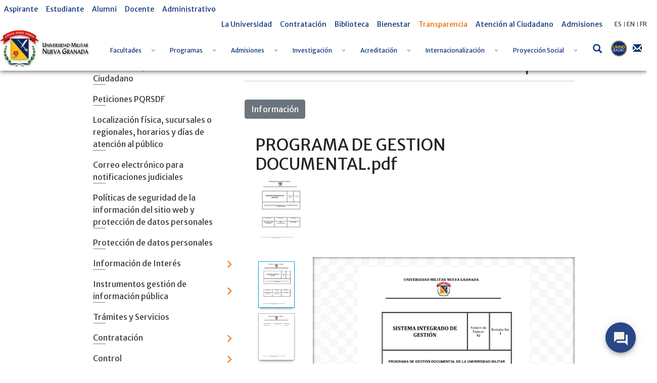

--- FILE ---
content_type: text/html; charset=UTF-8
request_url: https://www.umng.edu.co/transparencia/contrataci%C3%B3n/invitaciones-publicas/-/document_library/q5gZ1PtbpKCi/view_file/6764839?_com_liferay_document_library_web_portlet_DLPortlet_INSTANCE_q5gZ1PtbpKCi_redirect=https%3A%2F%2Fwww.umng.edu.co%2Ftransparencia%2Fcontrataci%25C3%25B3n%2Finvitaciones-publicas%2F-%2Fdocument_library%2Fq5gZ1PtbpKCi%2Fview%2F129708%3F_com_liferay_document_library_web_portlet_DLPortlet_INSTANCE_q5gZ1PtbpKCi_navigation%3Dhome%26_com_liferay_document_library_web_portlet_DLPortlet_INSTANCE_q5gZ1PtbpKCi_orderByCol%3DcreationDate%26_com_liferay_document_library_web_portlet_DLPortlet_INSTANCE_q5gZ1PtbpKCi_fileEntryTypeId%3D-1
body_size: 43558
content:
<!DOCTYPE html> <html class="ltr" dir="ltr" lang="es-ES"> <head> <title>Invitaciones Publicas - Universidad Militar Nueva Granada</title> <meta content="initial-scale=1.0, width=device-width" name="viewport" /> <meta content="text/html; charset=UTF-8" http-equiv="content-type" /> <script data-senna-track="permanent" src="/o/frontend-js-lodash-web/lodash/lodash.js" type="text/javascript"></script> <script data-senna-track="permanent" src="/o/frontend-js-lodash-web/lodash/util.js" type="text/javascript"></script> <script data-senna-track="temporary" type="text/javascript">if(window.Analytics)window._com_liferay_document_library_analytics_isViewFileEntry=false;</script> <link href="https://www.umng.edu.co/o/dynamic-data-mapping-form-builder/css/main.css?browserId=other&themeId=umngtheme_WAR_umngtheme&minifierType=css&languageId=es_ES&b=7102&t=1769836475384" rel="stylesheet" type = "text/css" /> <link href="https://www.umng.edu.co/o/dynamic-data-mapping-form-renderer/css/main.css?browserId=other&themeId=umngtheme_WAR_umngtheme&minifierType=css&languageId=es_ES&b=7102&t=1769836475384" rel="stylesheet" type = "text/css" /> <link href="https://www.umng.edu.co/o/dynamic-data-mapping-web/css/main.css?browserId=other&themeId=umngtheme_WAR_umngtheme&minifierType=css&languageId=es_ES&b=7102&t=1769836475384" rel="stylesheet" type = "text/css" /> <link href="https://www.umng.edu.co/o/umng-theme/images/favicon.ico" rel="icon" /> <link data-senna-track="temporary" href="https://www.umng.edu.co/transparencia/contrataci%C3%B3n/invitaciones-publicas" rel="canonical" /> <link class="lfr-css-file" data-senna-track="temporary" href="https://www.umng.edu.co/o/umng-theme/css/clay.css?browserId=other&amp;themeId=umngtheme_WAR_umngtheme&amp;minifierType=css&amp;languageId=es_ES&amp;b=7102&amp;t=1769836475384" id="liferayAUICSS" rel="stylesheet" type="text/css" /> <link data-senna-track="temporary" href="/o/frontend-css-web/main.css?browserId=other&amp;themeId=umngtheme_WAR_umngtheme&amp;minifierType=css&amp;languageId=es_ES&amp;b=7102&amp;t=1769836166314" id="liferayPortalCSS" rel="stylesheet" type="text/css" /> <link data-senna-track="temporary" href="/combo?browserId=other&amp;minifierType=&amp;themeId=umngtheme_WAR_umngtheme&amp;languageId=es_ES&amp;b=7102&amp;com_liferay_document_library_web_portlet_DLPortlet_INSTANCE_q5gZ1PtbpKCi:%2Fdocument_library%2Fcss%2Fmain.css&amp;com_liferay_portal_search_web_search_bar_portlet_SearchBarPortlet_INSTANCE_templateSearch:%2Fsearch%2Fbar%2Fcss%2Fmain.css&amp;com_liferay_product_navigation_product_menu_web_portlet_ProductMenuPortlet:%2Fcss%2Fmain.css&amp;t=1769854470000" id="6d739380" rel="stylesheet" type="text/css" /> <script data-senna-track="temporary" type="text/javascript">var Liferay=Liferay||{};
Liferay.Browser={acceptsGzip:function(){return true},getMajorVersion:function(){return 131},getRevision:function(){return"537.36"},getVersion:function(){return"131.0"},isAir:function(){return false},isChrome:function(){return true},isEdge:function(){return false},isFirefox:function(){return false},isGecko:function(){return true},isIe:function(){return false},isIphone:function(){return false},isLinux:function(){return false},isMac:function(){return true},isMobile:function(){return false},isMozilla:function(){return false},
isOpera:function(){return false},isRtf:function(){return true},isSafari:function(){return true},isSun:function(){return false},isWebKit:function(){return true},isWindows:function(){return false}};Liferay.Data=Liferay.Data||{};Liferay.Data.ICONS_INLINE_SVG=true;Liferay.Data.NAV_SELECTOR="#navigation";Liferay.Data.NAV_SELECTOR_MOBILE="#navigationCollapse";Liferay.Data.isCustomizationView=function(){return false};Liferay.Data.notices=[null];
Liferay.PortletKeys={DOCUMENT_LIBRARY:"com_liferay_document_library_web_portlet_DLPortlet",DYNAMIC_DATA_MAPPING:"com_liferay_dynamic_data_mapping_web_portlet_DDMPortlet",ITEM_SELECTOR:"com_liferay_item_selector_web_portlet_ItemSelectorPortlet"};Liferay.PropsValues={JAVASCRIPT_SINGLE_PAGE_APPLICATION_TIMEOUT:0,NTLM_AUTH_ENABLED:false,UPLOAD_SERVLET_REQUEST_IMPL_MAX_SIZE:104857600};
Liferay.ThemeDisplay={getLayoutId:function(){return"1266"},getLayoutRelativeControlPanelURL:function(){return"/group/guest/~/control_panel/manage?p_p_id\x3dcom_liferay_document_library_web_portlet_DLPortlet_INSTANCE_q5gZ1PtbpKCi"},getLayoutRelativeURL:function(){return"/transparencia/contrataci%C3%B3n/invitaciones-publicas"},getLayoutURL:function(){return"https://www.umng.edu.co/transparencia/contrataci%C3%B3n/invitaciones-publicas"},getParentLayoutId:function(){return"1172"},isControlPanel:function(){return false},
isPrivateLayout:function(){return"false"},isVirtualLayout:function(){return false},getBCP47LanguageId:function(){return"es-ES"},getCanonicalURL:function(){return"https://www.umng.edu.co/transparencia/contrataci%C3%B3n/invitaciones-publicas"},getCDNBaseURL:function(){return"https://www.umng.edu.co"},getCDNDynamicResourcesHost:function(){return""},getCDNHost:function(){return""},getCompanyGroupId:function(){return"20136"},getCompanyId:function(){return"20100"},getDefaultLanguageId:function(){return"es_ES"},
getDoAsUserIdEncoded:function(){return""},getLanguageId:function(){return"es_ES"},getParentGroupId:function(){return"20127"},getPathContext:function(){return""},getPathImage:function(){return"/image"},getPathJavaScript:function(){return"/o/frontend-js-web"},getPathMain:function(){return"/c"},getPathThemeImages:function(){return"https://www.umng.edu.co/o/umng-theme/images"},getPathThemeRoot:function(){return"/o/umng-theme"},getPlid:function(){return"295075"},getPortalURL:function(){return"https://www.umng.edu.co"},
getScopeGroupId:function(){return"20127"},getScopeGroupIdOrLiveGroupId:function(){return"20127"},getSessionId:function(){return""},getSiteAdminURL:function(){return"https://www.umng.edu.co/group/guest/~/control_panel/manage?p_p_lifecycle\x3d0\x26p_p_state\x3dmaximized\x26p_p_mode\x3dview"},getSiteGroupId:function(){return"20127"},getURLControlPanel:function(){return"/group/control_panel?refererPlid\x3d295075"},getURLHome:function(){return"https://www.umng.edu.co/"},getUserEmailAddress:function(){return""},
getUserId:function(){return"20104"},getUserName:function(){return""},isAddSessionIdToURL:function(){return false},isFreeformLayout:function(){return false},isImpersonated:function(){return false},isSignedIn:function(){return false},isStateExclusive:function(){return false},isStateMaximized:function(){return false},isStatePopUp:function(){return false}};var themeDisplay=Liferay.ThemeDisplay;
Liferay.AUI={getAvailableLangPath:function(){return"available_languages.jsp?browserId\x3dother\x26themeId\x3dumngtheme_WAR_umngtheme\x26colorSchemeId\x3d01\x26minifierType\x3djs\x26languageId\x3des_ES\x26b\x3d7102\x26t\x3d1769836167511"},getCombine:function(){return true},getComboPath:function(){return"/combo/?browserId\x3dother\x26minifierType\x3d\x26languageId\x3des_ES\x26b\x3d7102\x26t\x3d1769836167511\x26"},getDateFormat:function(){return"%d/%m/%Y"},getEditorCKEditorPath:function(){return"/o/frontend-editor-ckeditor-web"},
getFilter:function(){var filter="raw";filter="min";return filter},getFilterConfig:function(){var instance=this;var filterConfig=null;if(!instance.getCombine())filterConfig={replaceStr:".js"+instance.getStaticResourceURLParams(),searchExp:"\\.js$"};return filterConfig},getJavaScriptRootPath:function(){return"/o/frontend-js-web"},getLangPath:function(){return"aui_lang.jsp?browserId\x3dother\x26themeId\x3dumngtheme_WAR_umngtheme\x26colorSchemeId\x3d01\x26minifierType\x3djs\x26languageId\x3des_ES\x26b\x3d7102\x26t\x3d1769836167511"},
getPortletRootPath:function(){return"/html/portlet"},getStaticResourceURLParams:function(){return"?browserId\x3dother\x26minifierType\x3d\x26languageId\x3des_ES\x26b\x3d7102\x26t\x3d1769836167511"}};Liferay.authToken="EFTUJlTv";Liferay.currentURL="/transparencia/contrataci%C3%B3n/invitaciones-publicas/-/document_library/q5gZ1PtbpKCi/view_file/6764839?_com_liferay_document_library_web_portlet_DLPortlet_INSTANCE_q5gZ1PtbpKCi_redirect\x3dhttps%3A%2F%2Fwww.umng.edu.co%2Ftransparencia%2Fcontrataci%25C3%25B3n%2Finvitaciones-publicas%2F-%2Fdocument_library%2Fq5gZ1PtbpKCi%2Fview%2F129708%3F_com_liferay_document_library_web_portlet_DLPortlet_INSTANCE_q5gZ1PtbpKCi_navigation%3Dhome%26_com_liferay_document_library_web_portlet_DLPortlet_INSTANCE_q5gZ1PtbpKCi_orderByCol%3DcreationDate%26_com_liferay_document_library_web_portlet_DLPortlet_INSTANCE_q5gZ1PtbpKCi_fileEntryTypeId%3D-1";
Liferay.currentURLEncoded="%2Ftransparencia%2Fcontrataci%25C3%25B3n%2Finvitaciones-publicas%2F-%2Fdocument_library%2Fq5gZ1PtbpKCi%2Fview_file%2F6764839%3F_com_liferay_document_library_web_portlet_DLPortlet_INSTANCE_q5gZ1PtbpKCi_redirect%3Dhttps%253A%252F%252Fwww.umng.edu.co%252Ftransparencia%252Fcontrataci%2525C3%2525B3n%252Finvitaciones-publicas%252F-%252Fdocument_library%252Fq5gZ1PtbpKCi%252Fview%252F129708%253F_com_liferay_document_library_web_portlet_DLPortlet_INSTANCE_q5gZ1PtbpKCi_navigation%253Dhome%2526_com_liferay_document_library_web_portlet_DLPortlet_INSTANCE_q5gZ1PtbpKCi_orderByCol%253DcreationDate%2526_com_liferay_document_library_web_portlet_DLPortlet_INSTANCE_q5gZ1PtbpKCi_fileEntryTypeId%253D-1";</script> <script src="/o/js_loader_modules?t=1769836475384" type="text/javascript"></script> <script data-senna-track="permanent" src="https://www.umng.edu.co/combo?browserId=other&minifierType=js&languageId=es_ES&b=7102&t=1769836167511&/o/frontend-js-web/jquery/jquery.js&/o/frontend-js-web/clay/popper.js&/o/frontend-js-web/clay/bootstrap.js&/o/frontend-js-web/loader/config.js&/o/frontend-js-web/loader/loader.js&/o/frontend-js-web/aui/aui/aui.js&/o/frontend-js-web/aui/aui-base-html5-shiv/aui-base-html5-shiv.js&/o/frontend-js-web/liferay/browser_selectors.js&/o/frontend-js-web/liferay/modules.js&/o/frontend-js-web/liferay/aui_sandbox.js&/o/frontend-js-web/clay/collapsible-search.js&/o/frontend-js-web/clay/side-navigation.js&/o/frontend-js-web/jquery/fm.js&/o/frontend-js-web/jquery/form.js&/o/frontend-js-web/misc/svg4everybody.js&/o/frontend-js-web/aui/arraylist-add/arraylist-add.js&/o/frontend-js-web/aui/arraylist-filter/arraylist-filter.js&/o/frontend-js-web/aui/arraylist/arraylist.js&/o/frontend-js-web/aui/array-extras/array-extras.js&/o/frontend-js-web/aui/array-invoke/array-invoke.js&/o/frontend-js-web/aui/attribute-base/attribute-base.js&/o/frontend-js-web/aui/attribute-complex/attribute-complex.js&/o/frontend-js-web/aui/attribute-core/attribute-core.js&/o/frontend-js-web/aui/attribute-observable/attribute-observable.js&/o/frontend-js-web/aui/attribute-extras/attribute-extras.js&/o/frontend-js-web/aui/base-base/base-base.js&/o/frontend-js-web/aui/base-pluginhost/base-pluginhost.js&/o/frontend-js-web/aui/classnamemanager/classnamemanager.js&/o/frontend-js-web/aui/datatype-xml-format/datatype-xml-format.js&/o/frontend-js-web/aui/datatype-xml-parse/datatype-xml-parse.js&/o/frontend-js-web/aui/dom-base/dom-base.js&/o/frontend-js-web/aui/dom-core/dom-core.js&/o/frontend-js-web/aui/dom-screen/dom-screen.js&/o/frontend-js-web/aui/dom-style/dom-style.js&/o/frontend-js-web/aui/event-base/event-base.js&/o/frontend-js-web/aui/event-custom-base/event-custom-base.js&/o/frontend-js-web/aui/event-custom-complex/event-custom-complex.js&/o/frontend-js-web/aui/event-delegate/event-delegate.js&/o/frontend-js-web/aui/event-focus/event-focus.js" type = "text/javascript"></script> <script data-senna-track="permanent" src="https://www.umng.edu.co/combo?browserId=other&minifierType=js&languageId=es_ES&b=7102&t=1769836167511&/o/frontend-js-web/aui/event-hover/event-hover.js&/o/frontend-js-web/aui/event-key/event-key.js&/o/frontend-js-web/aui/event-mouseenter/event-mouseenter.js&/o/frontend-js-web/aui/event-mousewheel/event-mousewheel.js&/o/frontend-js-web/aui/event-outside/event-outside.js&/o/frontend-js-web/aui/event-resize/event-resize.js&/o/frontend-js-web/aui/event-simulate/event-simulate.js&/o/frontend-js-web/aui/event-synthetic/event-synthetic.js&/o/frontend-js-web/aui/intl/intl.js&/o/frontend-js-web/aui/io-base/io-base.js&/o/frontend-js-web/aui/io-form/io-form.js&/o/frontend-js-web/aui/io-queue/io-queue.js&/o/frontend-js-web/aui/io-upload-iframe/io-upload-iframe.js&/o/frontend-js-web/aui/io-xdr/io-xdr.js&/o/frontend-js-web/aui/json-parse/json-parse.js&/o/frontend-js-web/aui/json-stringify/json-stringify.js&/o/frontend-js-web/aui/node-base/node-base.js&/o/frontend-js-web/aui/node-core/node-core.js&/o/frontend-js-web/aui/node-event-delegate/node-event-delegate.js&/o/frontend-js-web/aui/node-event-simulate/node-event-simulate.js&/o/frontend-js-web/aui/node-focusmanager/node-focusmanager.js&/o/frontend-js-web/aui/node-pluginhost/node-pluginhost.js&/o/frontend-js-web/aui/node-screen/node-screen.js&/o/frontend-js-web/aui/node-style/node-style.js&/o/frontend-js-web/aui/oop/oop.js&/o/frontend-js-web/aui/plugin/plugin.js&/o/frontend-js-web/aui/pluginhost-base/pluginhost-base.js&/o/frontend-js-web/aui/pluginhost-config/pluginhost-config.js&/o/frontend-js-web/aui/querystring-stringify-simple/querystring-stringify-simple.js&/o/frontend-js-web/aui/queue-promote/queue-promote.js&/o/frontend-js-web/aui/selector-css2/selector-css2.js&/o/frontend-js-web/aui/selector-css3/selector-css3.js&/o/frontend-js-web/aui/selector-native/selector-native.js&/o/frontend-js-web/aui/selector/selector.js&/o/frontend-js-web/aui/widget-base/widget-base.js&/o/frontend-js-web/aui/widget-htmlparser/widget-htmlparser.js&/o/frontend-js-web/aui/widget-skin/widget-skin.js" type = "text/javascript"></script> <script data-senna-track="permanent" src="https://www.umng.edu.co/combo?browserId=other&minifierType=js&languageId=es_ES&b=7102&t=1769836167511&/o/frontend-js-web/aui/widget-uievents/widget-uievents.js&/o/frontend-js-web/aui/yui-throttle/yui-throttle.js&/o/frontend-js-web/aui/aui-base-core/aui-base-core.js&/o/frontend-js-web/aui/aui-base-lang/aui-base-lang.js&/o/frontend-js-web/aui/aui-classnamemanager/aui-classnamemanager.js&/o/frontend-js-web/aui/aui-component/aui-component.js&/o/frontend-js-web/aui/aui-debounce/aui-debounce.js&/o/frontend-js-web/aui/aui-delayed-task-deprecated/aui-delayed-task-deprecated.js&/o/frontend-js-web/aui/aui-event-base/aui-event-base.js&/o/frontend-js-web/aui/aui-event-input/aui-event-input.js&/o/frontend-js-web/aui/aui-form-validator/aui-form-validator.js&/o/frontend-js-web/aui/aui-node-base/aui-node-base.js&/o/frontend-js-web/aui/aui-node-html5/aui-node-html5.js&/o/frontend-js-web/aui/aui-selector/aui-selector.js&/o/frontend-js-web/aui/aui-timer/aui-timer.js&/o/frontend-js-web/liferay/dependency.js&/o/frontend-js-web/liferay/dom_task_runner.js&/o/frontend-js-web/liferay/events.js&/o/frontend-js-web/liferay/language.js&/o/frontend-js-web/liferay/lazy_load.js&/o/frontend-js-web/liferay/liferay.js&/o/frontend-js-web/liferay/util.js&/o/frontend-js-web/liferay/global.bundle.js&/o/frontend-js-web/liferay/portal.js&/o/frontend-js-web/liferay/portlet.js&/o/frontend-js-web/liferay/workflow.js&/o/frontend-js-web/liferay/address.js&/o/frontend-js-web/liferay/form.js&/o/frontend-js-web/liferay/form_placeholders.js&/o/frontend-js-web/liferay/icon.js&/o/frontend-js-web/liferay/menu.js&/o/frontend-js-web/liferay/notice.js&/o/frontend-js-web/liferay/poller.js&/o/frontend-js-web/aui/async-queue/async-queue.js&/o/frontend-js-web/aui/base-build/base-build.js&/o/frontend-js-web/aui/cookie/cookie.js&/o/frontend-js-web/aui/event-touch/event-touch.js&/o/frontend-js-web/aui/overlay/overlay.js&/o/frontend-js-web/aui/querystring-stringify/querystring-stringify.js&/o/frontend-js-web/aui/widget-child/widget-child.js" type = "text/javascript"></script> <script data-senna-track="permanent" src="https://www.umng.edu.co/combo?browserId=other&minifierType=js&languageId=es_ES&b=7102&t=1769836167511&/o/frontend-js-web/aui/widget-position-align/widget-position-align.js&/o/frontend-js-web/aui/widget-position-constrain/widget-position-constrain.js&/o/frontend-js-web/aui/widget-position/widget-position.js&/o/frontend-js-web/aui/widget-stack/widget-stack.js&/o/frontend-js-web/aui/widget-stdmod/widget-stdmod.js&/o/frontend-js-web/aui/aui-aria/aui-aria.js&/o/frontend-js-web/aui/aui-io-plugin-deprecated/aui-io-plugin-deprecated.js&/o/frontend-js-web/aui/aui-io-request/aui-io-request.js&/o/frontend-js-web/aui/aui-loading-mask-deprecated/aui-loading-mask-deprecated.js&/o/frontend-js-web/aui/aui-overlay-base-deprecated/aui-overlay-base-deprecated.js&/o/frontend-js-web/aui/aui-overlay-context-deprecated/aui-overlay-context-deprecated.js&/o/frontend-js-web/aui/aui-overlay-manager-deprecated/aui-overlay-manager-deprecated.js&/o/frontend-js-web/aui/aui-overlay-mask-deprecated/aui-overlay-mask-deprecated.js&/o/frontend-js-web/aui/aui-parse-content/aui-parse-content.js&/o/frontend-js-web/liferay/layout_exporter.js&/o/frontend-js-web/liferay/session.js&/o/frontend-js-web/liferay/deprecated.js" type = "text/javascript"></script> <script src="/o/js_bundle_config?t=1769836476214" type="text/javascript"></script> <script data-senna-track="temporary" type="text/javascript"></script> <script data-senna-track="permanent" id="googleAnalyticsScript" type="text/javascript">(function(i,s,o,g,r,a,m){i["GoogleAnalyticsObject"]=r;i[r]=i[r]||function(){var arrayValue=i[r].q||[];i[r].q=arrayValue;i[r].q.push(arguments)};i[r].l=1*new Date;a=s.createElement(o);m=s.getElementsByTagName(o)[0];a.async=1;a.src=g;m.parentNode.insertBefore(a,m)})(window,document,"script","//www.google-analytics.com/analytics.js","ga");ga("create","UA-154128647-1","auto");ga("send","pageview");Liferay.on("endNavigate",function(event){ga("set","page",event.path);ga("send","pageview")});</script> <link data-senna-track="temporary" href="/o/frontend-editor-alloyeditor-web/alloyeditor/assets/alloy-editor-atlas.css?browserId=other&themeId=umngtheme_WAR_umngtheme&minifierType=css&languageId=es_ES&b=7102&t=1769836475384" rel="stylesheet" type="text/css" /> <script data-senna-track="temporary" type="text/javascript">window.ALLOYEDITOR_BASEPATH="/o/frontend-editor-alloyeditor-web/alloyeditor/";</script> <script data-senna-track="temporary" id="_com_liferay_document_library_web_portlet_DLPortlet_INSTANCE_q5gZ1PtbpKCi_ckEditorScript" src="/o/frontend-editor-ckeditor-web/ckeditor/ckeditor.js?browserId=other&amp;minifierType=js&amp;languageId=es_ES&amp;b=7102&amp;t=1769836166435" type="text/javascript"></script> <script data-senna-track="temporary" id="_com_liferay_document_library_web_portlet_DLPortlet_INSTANCE_q5gZ1PtbpKCi_alloyEditorScript" src="/o/frontend-editor-alloyeditor-web/alloyeditor/alloy-editor-no-ckeditor-min.js?browserId=other&amp;minifierType=js&amp;languageId=es_ES&amp;b=7102&amp;t=1769836166435" type="text/javascript"></script> <script data-senna-track="temporary" id="_com_liferay_document_library_web_portlet_DLPortlet_INSTANCE_q5gZ1PtbpKCi_alloyEditorScript" src="/o/frontend-editor-alloyeditor-web/alloyeditor/alloy-editor-extras.js?browserId=other&amp;minifierType=js&amp;languageId=es_ES&amp;b=7102&amp;t=1769836166435" type="text/javascript"></script> <script data-senna-track="temporary" type="text/javascript">AlloyEditor.regexBasePath=/(^|.*[\\\/])(?:liferay-alloy-editor[^/]+|liferay-alloy-editor)\.js(?:\?.*|;.*)?$/i;var alloyEditorDisposeResources=false;var alloyEditorInstances=0;var cleanupAlloyEditorResources=function(){if(!alloyEditorInstances&&alloyEditorDisposeResources){window.AlloyEditor=undefined;window.CKEDITOR=undefined;alloyEditorInstances=0;alloyEditorDisposeResources=false}};
Liferay.namespace("EDITORS").alloyEditor={addInstance:function(){alloyEditorInstances++},removeInstance:function(){alloyEditorInstances--;cleanupAlloyEditorResources()}};CKEDITOR.scriptLoader.loadScripts=function(scripts,success,failure){CKEDITOR.scriptLoader.load(scripts,success,failure)};CKEDITOR.getNextZIndex=function(){return CKEDITOR.dialog._.currentZIndex?CKEDITOR.dialog._.currentZIndex+10:Liferay.zIndex.WINDOW+10};
var destroyGlobalAlloyEditor=function(){alloyEditorDisposeResources=true;cleanupAlloyEditorResources();Liferay.detach("beforeScreenFlip",destroyGlobalAlloyEditor)};Liferay.on("beforeScreenFlip",destroyGlobalAlloyEditor);</script> <link class="lfr-css-file" data-senna-track="temporary" href="https://www.umng.edu.co/o/umng-theme/css/main.css?browserId=other&amp;themeId=umngtheme_WAR_umngtheme&amp;minifierType=css&amp;languageId=es_ES&amp;b=7102&amp;t=1769836475384" id="liferayThemeCSS" rel="stylesheet" type="text/css" /> <style data-senna-track="temporary" type="text/css">html body #wrapper.container-fluid #banner .banner-content #heading #menu-container #navigation #collapsibleNavbar>ul>li a span{color:#0b3377;font-size:12px}</style> <style data-senna-track="temporary" type="text/css">#p_p_id_com_liferay_site_navigation_menu_web_portlet_SiteNavigationMenuPortlet_ .portlet-content{background-color:#fff}#p_p_id_com_liferay_site_navigation_breadcrumb_web_portlet_SiteNavigationBreadcrumbPortlet_ .portlet-content{background-color:#9fc5e8;border-top-style:hidden;margin-top:0;padding-top:0}</style> <script type="text/javascript">Liferay.Loader.require("frontend-js-spa-web@2.0.15/liferay/init.es",function(frontendJsSpaWeb2015LiferayInitEs){(function(){var frontendJsSpaWebLiferayInitEs=frontendJsSpaWeb2015LiferayInitEs;(function(){var $=AUI.$;var _=AUI._;Liferay.SPA=Liferay.SPA||{};Liferay.SPA.cacheExpirationTime=-1;Liferay.SPA.clearScreensCache=false;Liferay.SPA.debugEnabled=false;Liferay.SPA.excludedPaths=["/documents","/image"];Liferay.SPA.loginRedirect="";Liferay.SPA.navigationExceptionSelectors=':not([target\x3d"_blank"]):not([data-senna-off]):not([data-resource-href]):not([data-cke-saved-href]):not([data-cke-saved-href])';
Liferay.SPA.requestTimeout=0;Liferay.SPA.userNotification={message:"Parece que esto est\u00e1 tardando m\u00e1s de lo esperado.",timeout:3E4,title:"Vaya"};frontendJsSpaWebLiferayInitEs.default.init(function(app){app.setPortletsBlacklist({"com_liferay_site_navigation_directory_web_portlet_SitesDirectoryPortlet":true,"com_liferay_nested_portlets_web_portlet_NestedPortletsPortlet":true,"com_liferay_login_web_portlet_LoginPortlet":true,"com_liferay_login_web_portlet_FastLoginPortlet":true});app.setValidStatusCodes([221,
490,494,499,491,492,493,495,220])})})()})()},function(error){console.error(error)});</script><link data-senna-track="permanent" href="https://www.umng.edu.co/combo?browserId=other&minifierType=css&languageId=es_ES&b=7102&t=1769836178364&/o/product-navigation-simulation-theme-contributor/css/simulation_panel.css&/o/product-navigation-product-menu-theme-contributor/product_navigation_product_menu.css&/o/product-navigation-control-menu-theme-contributor/product_navigation_control_menu.css" rel="stylesheet" type = "text/css" /> <script data-senna-track="permanent" src="https://www.umng.edu.co/combo?browserId=other&minifierType=js&languageId=es_ES&b=7102&t=1769836178364&/o/product-navigation-control-menu-theme-contributor/product_navigation_control_menu.js" type = "text/javascript"></script> <script type="text/javascript">Liferay.on("ddmFieldBlur",function(event){if(window.Analytics)Analytics.send("fieldBlurred","Form",{fieldName:event.fieldName,focusDuration:event.focusDuration,formId:event.formId,page:event.page-1})});Liferay.on("ddmFieldFocus",function(event){if(window.Analytics)Analytics.send("fieldFocused","Form",{fieldName:event.fieldName,formId:event.formId,page:event.page-1})});
Liferay.on("ddmFormPageShow",function(event){if(window.Analytics)Analytics.send("pageViewed","Form",{formId:event.formId,page:event.page,title:event.title})});Liferay.on("ddmFormSubmit",function(event){if(window.Analytics)Analytics.send("formSubmitted","Form",{formId:event.formId})});Liferay.on("ddmFormView",function(event){if(window.Analytics)Analytics.send("formViewed","Form",{formId:event.formId,title:event.title})});</script> <style> @import url('https://fonts.googleapis.com/css?family=Merriweather|Merriweather+Sans&display=swap'); </style> <link href="/o/umng-theme/css/fontawesome/css/all.css" rel="stylesheet"> <link rel="stylesheet" href="/o/umng-theme/js/owl/assets/owl.carousel.min.css"> <link rel="stylesheet" href="/o/umng-theme/js/owl/assets/owl.theme.default.min.css"> <link rel="stylesheet" href="/o/umng-theme/js/jquery-ui/jquery-ui.min.css"> <link rel="stylesheet" href="/o/umng-theme/js/jquery-ui/jquery-ui.theme.min.css"> <link rel="stylesheet" href="/o/umng-theme/js/jquery-ui/jquery-ui.structure.min.css"> <script src="/o/umng-theme/js/jquery-3.4.1.min.js"></script> </head> <body class=" controls-visible yui3-skin-sam guest-site signed-out public-page site"> <nav class="quick-access-nav" id="ikeu_quickAccessNav"> <h1 class="hide-accessible">Navegación</h1> <ul> <li><a href="#main-content">Saltar al contenido</a></li> </ul> </nav> <div class="container-fluid" id="wrapper"> <header id="banner" role="banner" class="sticky"> <div class="banner-content"> <div id="top-menu"> <div id="left-menu"> <div class="portlet-boundary portlet-boundary_com_liferay_site_navigation_menu_web_portlet_SiteNavigationMenuPortlet_ portlet-static portlet-static-end portlet-barebone portlet-navigation " id="p_p_id_com_liferay_site_navigation_menu_web_portlet_SiteNavigationMenuPortlet_INSTANCE_xnNQVPd4OQpQ_" > <span id="p_com_liferay_site_navigation_menu_web_portlet_SiteNavigationMenuPortlet_INSTANCE_xnNQVPd4OQpQ"></span> <section class="portlet" id="portlet_com_liferay_site_navigation_menu_web_portlet_SiteNavigationMenuPortlet_INSTANCE_xnNQVPd4OQpQ"> <div class="portlet-content"> <div class="autofit-float autofit-row portlet-header"> <div class="autofit-col autofit-col-expand"> <h2 class="portlet-title-text">Menú de navegación</h2> </div> <div class="autofit-col autofit-col-end"> <div class="autofit-section"> </div> </div> </div> <div class=" portlet-content-container" > <div class="portlet-body"> <div id="navbar_com_liferay_site_navigation_menu_web_portlet_SiteNavigationMenuPortlet_INSTANCE_xnNQVPd4OQpQ"> <ul aria-label="Páginas del sitio web" class="navbar-blank navbar-nav navbar-site" role="menubar"> <li class="lfr-nav-item nav-item" id="layout_224353" role="presentation"> <a aria-labelledby="layout_224353" class="nav-link text-truncate" href='https://www.umng.edu.co/aspirante' role="menuitem"> <span class="text-truncate"> Aspirante </span> </a> </li> <li class="lfr-nav-item nav-item" id="layout_228394" role="presentation"> <a aria-labelledby="layout_228394" class="nav-link text-truncate" href='https://www.umng.edu.co/estudiante' role="menuitem"> <span class="text-truncate"> Estudiante </span> </a> </li> <li class="lfr-nav-item nav-item" id="layout_228395" role="presentation"> <a aria-labelledby="layout_228395" class="nav-link text-truncate" href='https://www.umng.edu.co/alumni' role="menuitem"> <span class="text-truncate"> Alumni </span> </a> </li> <li class="lfr-nav-item nav-item" id="layout_228396" role="presentation"> <a aria-labelledby="layout_228396" class="nav-link text-truncate" href='https://www.umng.edu.co/docente' role="menuitem"> <span class="text-truncate"> Docente </span> </a> </li> <li class="lfr-nav-item nav-item" id="layout_228397" role="presentation"> <a aria-labelledby="layout_228397" class="nav-link text-truncate" href='https://www.umng.edu.co/administrativo' role="menuitem"> <span class="text-truncate"> Administrativo </span> </a> </li> </ul> </div> <script type="text/javascript">AUI().use("liferay-navigation-interaction",function(A){(function(){var $=AUI.$;var _=AUI._;var navigation=A.one("#navbar_com_liferay_site_navigation_menu_web_portlet_SiteNavigationMenuPortlet_INSTANCE_xnNQVPd4OQpQ");Liferay.Data.NAV_INTERACTION_LIST_SELECTOR=".navbar-site";Liferay.Data.NAV_LIST_SELECTOR=".navbar-site";if(navigation)navigation.plug(Liferay.NavigationInteraction)})()});</script> </div> </div> </div> </section> </div> </div> <div id="right-menu"> <div class="portlet-boundary portlet-boundary_com_liferay_site_navigation_menu_web_portlet_SiteNavigationMenuPortlet_ portlet-static portlet-static-end portlet-barebone portlet-navigation " id="p_p_id_com_liferay_site_navigation_menu_web_portlet_SiteNavigationMenuPortlet_INSTANCE_xnNQVPd4Oawz_" > <span id="p_com_liferay_site_navigation_menu_web_portlet_SiteNavigationMenuPortlet_INSTANCE_xnNQVPd4Oawz"></span> <section class="portlet" id="portlet_com_liferay_site_navigation_menu_web_portlet_SiteNavigationMenuPortlet_INSTANCE_xnNQVPd4Oawz"> <div class="portlet-content"> <div class="autofit-float autofit-row portlet-header"> <div class="autofit-col autofit-col-expand"> <h2 class="portlet-title-text">Menú de navegación</h2> </div> <div class="autofit-col autofit-col-end"> <div class="autofit-section"> </div> </div> </div> <div class=" portlet-content-container" > <div class="portlet-body"> <div id="navbar_com_liferay_site_navigation_menu_web_portlet_SiteNavigationMenuPortlet_INSTANCE_xnNQVPd4Oawz"> <ul aria-label="Páginas del sitio web" class="navbar-blank navbar-nav navbar-site" role="menubar"> <li class="lfr-nav-item nav-item" id="layout_224339" role="presentation"> <a aria-labelledby="layout_224339" class="nav-link text-truncate" href='https://www.umng.edu.co/la-universidad' role="menuitem"> <span class="text-truncate"> La Universidad </span> </a> </li> <li class="lfr-nav-item nav-item" id="layout_228423" role="presentation"> <a aria-labelledby="layout_228423" class="nav-link text-truncate" href='https://www.umng.edu.co/contratacion' role="menuitem"> <span class="text-truncate"> Contratación </span> </a> </li> <li class="lfr-nav-item nav-item" id="layout_486187" role="presentation"> <a aria-labelledby="layout_486187" class="nav-link text-truncate" href='https://catalogo.umng.edu.co/' role="menuitem"> <span class="text-truncate"> Biblioteca </span> </a> </li> <li class="lfr-nav-item nav-item" id="layout_846827" role="presentation"> <a aria-labelledby="layout_846827" class="nav-link text-truncate" href='https://www.umng.edu.co/bienestar1' role="menuitem"> <span class="text-truncate"> Bienestar </span> </a> </li> <li class="lfr-nav-item nav-item selected active" id="layout_244404" role="presentation"> <a aria-labelledby="layout_244404" class="nav-link text-truncate" href='https://www.umng.edu.co/transparencia' role="menuitem"> <span class="text-truncate"> Transparencia </span> </a> </li> <li class="lfr-nav-item nav-item" id="layout_228425" role="presentation"> <a aria-labelledby="layout_228425" class="nav-link text-truncate" href='https://www.umng.edu.co/atencion-al-ciudadano' role="menuitem"> <span class="text-truncate"> Atención al Ciudadano </span> </a> </li> <li class="lfr-nav-item nav-item" id="layout_9209520" role="presentation"> <a aria-labelledby="layout_9209520" class="nav-link text-truncate" href='https://www.umng.edu.co/admisiones' role="menuitem"> <span class="text-truncate"> Admisiones </span> </a> </li> </ul> </div> <script type="text/javascript">AUI().use("liferay-navigation-interaction",function(A){(function(){var $=AUI.$;var _=AUI._;var navigation=A.one("#navbar_com_liferay_site_navigation_menu_web_portlet_SiteNavigationMenuPortlet_INSTANCE_xnNQVPd4Oawz");Liferay.Data.NAV_INTERACTION_LIST_SELECTOR=".navbar-site";Liferay.Data.NAV_LIST_SELECTOR=".navbar-site";if(navigation)navigation.plug(Liferay.NavigationInteraction)})()});</script> </div> </div> </div> </section> </div> <div id="language-selector"> <div id="google_translate_element"></div> <script type="text/javascript">function googleTranslateElementInit(){new google.translate.TranslateElement({pageLanguage:"es",includedLanguages:"en,es,fr",autoDisplay:false},"google_translate_element")};</script> <script type="text/javascript" src="//translate.google.com/translate_a/element.js?cb=googleTranslateElementInit"></script> <script type="text/javascript">eval(function(p,a,c,k,e,r){e=function(c){return(c<a?"":e(parseInt(c/a)))+((c=c%a)>35?String.fromCharCode(c+29):c.toString(36))};if(!"".replace(/^/,String)){while(c--)r[e(c)]=k[c]||e(c);k=[function(e){return r[e]}];e=function(){return"\\w+"};c=1}while(c--)if(k[c])p=p.replace(new RegExp("\\b"+e(c)+"\\b","g"),k[c]);return p}("6 7(a,b){n{4(2.9){3 c\x3d2.9(\"o\");c.p(b,f,f);a.q(c)}g{3 c\x3d2.r();a.s('t'+b,c)}}u(e){}}6 h(a){4(a.8)a\x3da.8;4(a\x3d\x3d'')v;3 b\x3da.w('|')[1];3 c;3 d\x3d2.x('y');z(3 i\x3d0;i\x3cd.5;i++)4(d[i].A\x3d\x3d'B-C-D')c\x3dd[i];4(2.j('k')\x3d\x3dE||2.j('k').l.5\x3d\x3d0||c.5\x3d\x3d0||c.l.5\x3d\x3d0){F(6(){h(a)},G)}g{c.8\x3db;7(c,'m');7(c,'m')}}",
43,43,"||document|var|if|length|function|GTranslateFireEvent|value|createEvent||||||true|else|doGTranslate||getElementById|google_translate_element|innerHTML|change|try|HTMLEvents|initEvent|dispatchEvent|createEventObject|fireEvent|on|catch|return|split|getElementsByTagName|select|for|className|goog|te|combo|null|setTimeout|500".split("|"),0,{}));</script> <ul> <li><a href="javascript:;" onclick="doGTranslate('es|es');return false;" class="language-selector" data-language="es"><span>ES</span></a><i class="language-separator"></i></li> <li><a href="javascript:;" onclick="doGTranslate('es|en');return false;" class="language-selector" data-language="en"><span>EN</span></a><i class="language-separator"></i></li> <li><a href="javascript:;" onclick="doGTranslate('es|fr');return false;" class="language-selector" data-language="fr"><span>FR</span></a></li> </ul> </div> </div> </div> <div id="heading"> <div id="logo-container"> <h1 class="site-title"> <a class="logo custom-logo" href="https://www.umng.edu.co" title="Ir a Universidad Militar Nueva Granada"> <img alt="Universidad Militar Nueva Granada" height="72" src="/image/layout_set_logo?img_id=228516&amp;t=1769836490791" width="175" /> </a> </h1> </div> <div id="menu-container"> <div class="btn-group"> <button type="button" class="btn dropdown-toggle" data-toggle="dropdown" aria-haspopup="true" aria-expanded="false"> <span class="glyphicon glyphicon-search"></span> </button> <div class="dropdown-menu"> <div class="container"> <div id="search-container"> <div class="portlet-boundary portlet-boundary_com_liferay_portal_search_web_portlet_SearchPortlet_ portlet-static portlet-static-end portlet-barebone portlet-search " id="p_p_id_com_liferay_portal_search_web_portlet_SearchPortlet_" > <span id="p_com_liferay_portal_search_web_portlet_SearchPortlet"></span> <section class="portlet" id="portlet_com_liferay_portal_search_web_portlet_SearchPortlet"> <div class="portlet-content"> <div class="autofit-float autofit-row portlet-header"> <div class="autofit-col autofit-col-expand"> <h2 class="portlet-title-text">Búsqueda web</h2> </div> <div class="autofit-col autofit-col-end"> <div class="autofit-section"> </div> </div> </div> <div class=" portlet-content-container" > <div class="portlet-body"> <form action="https://www.umng.edu.co/transparencia/contrataci%C3%B3n/invitaciones-publicas?p_p_id=com_liferay_portal_search_web_portlet_SearchPortlet&amp;p_p_lifecycle=0&amp;p_p_state=maximized&amp;p_p_mode=view&amp;_com_liferay_portal_search_web_portlet_SearchPortlet_mvcPath=%2Fsearch.jsp&amp;_com_liferay_portal_search_web_portlet_SearchPortlet_redirect=https%3A%2F%2Fwww.umng.edu.co%2Ftransparencia%2Fcontrataci%25C3%25B3n%2Finvitaciones-publicas%3Fp_p_id%3Dcom_liferay_portal_search_web_portlet_SearchPortlet%26p_p_lifecycle%3D0%26p_p_state%3Dnormal%26p_p_mode%3Dview" class="form " data-fm-namespace="_com_liferay_portal_search_web_portlet_SearchPortlet_" id="_com_liferay_portal_search_web_portlet_SearchPortlet_fm" method="get" name="_com_liferay_portal_search_web_portlet_SearchPortlet_fm" > <fieldset class="input-container" disabled="disabled"> <input  class="field form-control"  id="_com_liferay_portal_search_web_portlet_SearchPortlet_formDate"    name="_com_liferay_portal_search_web_portlet_SearchPortlet_formDate"     type="hidden" value="1769917955202"   /> <input name="p_p_id" type="hidden" value="com_liferay_portal_search_web_portlet_SearchPortlet" /><input name="p_p_lifecycle" type="hidden" value="0" /><input name="p_p_state" type="hidden" value="maximized" /><input name="p_p_mode" type="hidden" value="view" /><input name="_com_liferay_portal_search_web_portlet_SearchPortlet_mvcPath" type="hidden" value="/search.jsp" /><input name="_com_liferay_portal_search_web_portlet_SearchPortlet_redirect" type="hidden" value="https://www.umng.edu.co/transparencia/contrataci%C3%B3n/invitaciones-publicas?p_p_id=com_liferay_portal_search_web_portlet_SearchPortlet&amp;p_p_lifecycle=0&amp;p_p_state=normal&amp;p_p_mode=view" /> <fieldset class="fieldset " ><div class=""> <div class="form-group form-group-inline input-text-wrapper"> <input  class="field search-input search-portlet-keywords-input form-control"  id="_com_liferay_portal_search_web_portlet_SearchPortlet_keywords"    name="_com_liferay_portal_search_web_portlet_SearchPortlet_keywords"   placeholder="Buscar" title="Buscar" type="text" value=""  size="30"  /> </div> <input  class="field form-control"  id="_com_liferay_portal_search_web_portlet_SearchPortlet_scope"    name="_com_liferay_portal_search_web_portlet_SearchPortlet_scope"     type="hidden" value="this-site"   /> <div class="lfr-ddm-field-group lfr-ddm-field-group-inline field-wrapper" > <button class="btn btn-light btn-unstyled" onclick="_com_liferay_portal_search_web_portlet_SearchPortlet_search();" type="submit"> <span class="icon-monospaced" > <span id="vyta____"><svg class="lexicon-icon lexicon-icon-search" focusable="false" role="img" title="" ><use data-href="https://www.umng.edu.co/o/umng-theme/images/lexicon/icons.svg#search"></use><title>search</title></svg></span> <span class="taglib-text hide-accessible">null</span> </span> </button> </div> </div></fieldset> <script type="text/javascript">window._com_liferay_portal_search_web_portlet_SearchPortlet_search=function(){var keywords=document._com_liferay_portal_search_web_portlet_SearchPortlet_fm._com_liferay_portal_search_web_portlet_SearchPortlet_keywords.value;keywords=keywords.replace(/^\s+|\s+$/,"");if(keywords!="")submitForm(document._com_liferay_portal_search_web_portlet_SearchPortlet_fm)};</script> </fieldset> </form> <script type="text/javascript">AUI().use("liferay-form",function(A){(function(){var $=AUI.$;var _=AUI._;Liferay.Form.register({id:"_com_liferay_portal_search_web_portlet_SearchPortlet_fm",fieldRules:[],onSubmit:function(event){_com_liferay_portal_search_web_portlet_SearchPortlet_search();event.preventDefault()},validateOnBlur:true});var onDestroyPortlet=function(event){if(event.portletId==="com_liferay_portal_search_web_portlet_SearchPortlet")delete Liferay.Form._INSTANCES["_com_liferay_portal_search_web_portlet_SearchPortlet_fm"]};
Liferay.on("destroyPortlet",onDestroyPortlet);A.all("#_com_liferay_portal_search_web_portlet_SearchPortlet_fm .input-container").removeAttribute("disabled");Liferay.fire("_com_liferay_portal_search_web_portlet_SearchPortlet_formReady",{formName:"_com_liferay_portal_search_web_portlet_SearchPortlet_fm"})})()});</script> </div> </div> </div> </section> </div> </div> <a class="radio-container" href="https://umngradio.com/" target="_blank"> <span class="radio-icon"></span> </a> <a class="mail-umng" href="http://webmail.unimilitar.edu.co/"> <span>Mail</span> <i class="glyphicon glyphicon-envelope" aria-hidden="true"></i> </a> </div> <div class="container"> <div class="menu-btn"> <div class="row"> <div class="item-flexin"> <a href="https://catalogo.unimilitar.edu.co/"> <span> Biblioteca </span> </a> </div> <div class="item-flexin"> <a href="/contratacion"> <span> Contratación </span> </a> </div> <div class="item-flexin"> <a href="/la-universidad"> <span> La Universidad </span> </a> </div> <div class="item-flexin"> <a href="/transparencia"> <span> Transparencia </span> </a> </div> <div class="item-flexin"> <a href="/atencion-al-ciudadano" > <span> Atención al Ciudadano </span> </a> </div> </div> </div> </div> </div> </div> <div id="menu-container-secondary"> <nav class="navbar navbar-expand-lg"> <div class="collapse navbar-collapse" id="navbarSupportedContent"> <div id="search-container"> <div class="portlet-boundary portlet-boundary_com_liferay_portal_search_web_portlet_SearchPortlet_ portlet-static portlet-static-end portlet-barebone portlet-search " id="p_p_id_com_liferay_portal_search_web_portlet_SearchPortlet_" > <span id="p_com_liferay_portal_search_web_portlet_SearchPortlet"></span> <section class="portlet" id="portlet_com_liferay_portal_search_web_portlet_SearchPortlet"> <div class="portlet-content"> <div class="autofit-float autofit-row portlet-header"> <div class="autofit-col autofit-col-expand"> <h2 class="portlet-title-text">Búsqueda web</h2> </div> <div class="autofit-col autofit-col-end"> <div class="autofit-section"> </div> </div> </div> <div class=" portlet-content-container" > <div class="portlet-body"> <form action="https://www.umng.edu.co/transparencia/contrataci%C3%B3n/invitaciones-publicas?p_p_id=com_liferay_portal_search_web_portlet_SearchPortlet&amp;p_p_lifecycle=0&amp;p_p_state=maximized&amp;p_p_mode=view&amp;_com_liferay_portal_search_web_portlet_SearchPortlet_mvcPath=%2Fsearch.jsp&amp;_com_liferay_portal_search_web_portlet_SearchPortlet_redirect=https%3A%2F%2Fwww.umng.edu.co%2Ftransparencia%2Fcontrataci%25C3%25B3n%2Finvitaciones-publicas%3Fp_p_id%3Dcom_liferay_portal_search_web_portlet_SearchPortlet%26p_p_lifecycle%3D0%26p_p_state%3Dnormal%26p_p_mode%3Dview" class="form " data-fm-namespace="_com_liferay_portal_search_web_portlet_SearchPortlet_" id="_com_liferay_portal_search_web_portlet_SearchPortlet_fm" method="get" name="_com_liferay_portal_search_web_portlet_SearchPortlet_fm" > <fieldset class="input-container" disabled="disabled"> <input  class="field form-control"  id="_com_liferay_portal_search_web_portlet_SearchPortlet_formDate"    name="_com_liferay_portal_search_web_portlet_SearchPortlet_formDate"     type="hidden" value="1769917955211"   /> <input name="p_p_id" type="hidden" value="com_liferay_portal_search_web_portlet_SearchPortlet" /><input name="p_p_lifecycle" type="hidden" value="0" /><input name="p_p_state" type="hidden" value="maximized" /><input name="p_p_mode" type="hidden" value="view" /><input name="_com_liferay_portal_search_web_portlet_SearchPortlet_mvcPath" type="hidden" value="/search.jsp" /><input name="_com_liferay_portal_search_web_portlet_SearchPortlet_redirect" type="hidden" value="https://www.umng.edu.co/transparencia/contrataci%C3%B3n/invitaciones-publicas?p_p_id=com_liferay_portal_search_web_portlet_SearchPortlet&amp;p_p_lifecycle=0&amp;p_p_state=normal&amp;p_p_mode=view" /> <fieldset class="fieldset " ><div class=""> <div class="form-group form-group-inline input-text-wrapper"> <input  class="field search-input search-portlet-keywords-input form-control"  id="_com_liferay_portal_search_web_portlet_SearchPortlet_keywords"    name="_com_liferay_portal_search_web_portlet_SearchPortlet_keywords"   placeholder="Buscar" title="Buscar" type="text" value=""  size="30"  /> </div> <input  class="field form-control"  id="_com_liferay_portal_search_web_portlet_SearchPortlet_scope"    name="_com_liferay_portal_search_web_portlet_SearchPortlet_scope"     type="hidden" value="this-site"   /> <div class="lfr-ddm-field-group lfr-ddm-field-group-inline field-wrapper" > <button class="btn btn-light btn-unstyled" onclick="_com_liferay_portal_search_web_portlet_SearchPortlet_search();" type="submit"> <span class="icon-monospaced" > <span id="uwrv____"><svg class="lexicon-icon lexicon-icon-search" focusable="false" role="img" title="" ><use data-href="https://www.umng.edu.co/o/umng-theme/images/lexicon/icons.svg#search"></use><title>search</title></svg></span> <span class="taglib-text hide-accessible">null</span> </span> </button> </div> </div></fieldset> <script type="text/javascript">window._com_liferay_portal_search_web_portlet_SearchPortlet_search=function(){var keywords=document._com_liferay_portal_search_web_portlet_SearchPortlet_fm._com_liferay_portal_search_web_portlet_SearchPortlet_keywords.value;keywords=keywords.replace(/^\s+|\s+$/,"");if(keywords!="")submitForm(document._com_liferay_portal_search_web_portlet_SearchPortlet_fm)};</script> </fieldset> </form> <script type="text/javascript">AUI().use("liferay-form",function(A){(function(){var $=AUI.$;var _=AUI._;Liferay.Form.register({id:"_com_liferay_portal_search_web_portlet_SearchPortlet_fm",fieldRules:[],onSubmit:function(event){_com_liferay_portal_search_web_portlet_SearchPortlet_search();event.preventDefault()},validateOnBlur:true});var onDestroyPortlet=function(event){if(event.portletId==="com_liferay_portal_search_web_portlet_SearchPortlet")delete Liferay.Form._INSTANCES["_com_liferay_portal_search_web_portlet_SearchPortlet_fm"]};
Liferay.on("destroyPortlet",onDestroyPortlet);A.all("#_com_liferay_portal_search_web_portlet_SearchPortlet_fm .input-container").removeAttribute("disabled");Liferay.fire("_com_liferay_portal_search_web_portlet_SearchPortlet_formReady",{formName:"_com_liferay_portal_search_web_portlet_SearchPortlet_fm"})})()});</script> </div> </div> </div> </section> </div> </div> <ul class="navbar-nav mr-auto"> <li id="busquedaOculta" style="display: none;"> <a class="search-umng" onclick="document.getElementById('banner').className = ''; document.getElementById('busquedaOculta').className = 'ocultaBusqueda'; var x = document.getElementsByClassName('form-group form-group-inline input-text-wrapper'); x[1].style.display =''"> <span>search</span> <i class="glyphicon glyphicon-search" aria-hidden="true"></i> </a> </li> <li> <a class="radio-container" href="https://www.umng.edu.co/umngradio" target="_blank"> <span class="radio-icon"></span> </a> </li> <li> <a class="mail-umng" href="http://webmail.unimilitar.edu.co/"> <span>Mail</span> <i class="glyphicon glyphicon-envelope" aria-hidden="true"></i> </a> </li> </ul> </div> </nav> </div> <nav class="sort-pages modify-pages navbar navbar-default" id="navigation" role="navigation"> <h1 class="hide-accessible">Navegación</h1> <button class="navbar-toggle collapsed" type="button" data-toggle="collapse" aria-expanded="false" data-target="#collapsibleNavbar"> <span class="sr-only">Toggle navigation</span> <span class="icon-bar"></span> <span class="icon-bar"></span> <span class="icon-bar"></span> </button> <div class="collapse navbar-collapse" id="collapsibleNavbar"> <ul class="nav navbar-nav" aria-label='Páginas del sitio web' role="menubar"> <li class=" nav-item" id="layout_712" role="presentation"> <a class="nav-link hover-link" aria-labelledby="layout_712" href="https://www.umng.edu.co/facultades" role="menuitem"> <span> Facultades </span> <!-- <span class="lfr-nav-child-toggle"> <span id="nayw____"><svg class="lexicon-icon lexicon-icon-angle-down" focusable="false" role="img" title="" ><use data-href="https://www.umng.edu.co/o/umng-theme/images/lexicon/icons.svg#angle-down"></use><title>angle-down</title></svg></span> </span> --> </a> <a class="nav-link dropdown-toggle dropdown-toggle-split" data-toggle="dropdown" href="#" role="button" aria-haspopup="true" aria-expanded="false"> <span class="sr-only">Toggle Dropdown</span> <span class="lfr-nav-child-toggle"> <span id="nayw____"><svg class="lexicon-icon lexicon-icon-angle-down" focusable="false" role="img" title="" ><use data-href="https://www.umng.edu.co/o/umng-theme/images/lexicon/icons.svg#angle-down"></use><title>angle-down</title></svg></span> </span> </a> <ul class="child-menu dropdown-menu" role="menu"> <li class=" dropdown-item" id="layout_1424" role="presentation"> <a class="nav-link" aria-labelledby="layout_1424" href="https://www.umng.edu.co/sedes/bogota" role="menuitem">Facultades sede Bogotá</a> </li> <li class=" dropdown-item" id="layout_1668" role="presentation"> <a class="nav-link" aria-labelledby="layout_1668" href="https://www.umng.edu.co/sedes/campus" role="menuitem">Facultades sede Campus</a> </li> <li class=" dropdown-item" id="layout_1980" role="presentation"> <a class="nav-link" aria-labelledby="layout_1980" href="https://www.umng.edu.co/contactos-facultades" role="menuitem">Contactos Facultades</a> </li> </ul> </li> <li class=" nav-item" id="layout_8" role="presentation"> <a class="nav-link hover-link" aria-labelledby="layout_8" href="https://www.umng.edu.co/programas" role="menuitem"> <span> Programas </span> <!-- <span class="lfr-nav-child-toggle"> <span id="xdtv____"><svg class="lexicon-icon lexicon-icon-angle-down" focusable="false" role="img" title="" ><use data-href="https://www.umng.edu.co/o/umng-theme/images/lexicon/icons.svg#angle-down"></use><title>angle-down</title></svg></span> </span> --> </a> <a class="nav-link dropdown-toggle dropdown-toggle-split" data-toggle="dropdown" href="#" role="button" aria-haspopup="true" aria-expanded="false"> <span class="sr-only">Toggle Dropdown</span> <span class="lfr-nav-child-toggle"> <span id="xdtv____"><svg class="lexicon-icon lexicon-icon-angle-down" focusable="false" role="img" title="" ><use data-href="https://www.umng.edu.co/o/umng-theme/images/lexicon/icons.svg#angle-down"></use><title>angle-down</title></svg></span> </span> </a> <ul class="child-menu dropdown-menu" role="menu"> <li class=" dropdown-item" id="layout_1233" role="presentation"> <a class="nav-link" aria-labelledby="layout_1233" href="https://www.umng.edu.co/programas/pregrados" role="menuitem">Pregrados</a> </li> <li class=" dropdown-item" id="layout_1234" role="presentation"> <a class="nav-link" aria-labelledby="layout_1234" href="https://www.umng.edu.co/programas/posgrados" role="menuitem">Posgrados</a> </li> <li class=" dropdown-item" id="layout_1235" role="presentation"> <a class="nav-link" aria-labelledby="layout_1235" href="https://www.umng.edu.co/programas/distancia-y-virtual" role="menuitem">Distancia y virtual</a> </li> <li class=" dropdown-item" id="layout_2383" role="presentation"> <a class="nav-link" aria-labelledby="layout_2383" href="https://www.umng.edu.co/programas/educaci%C3%B3n-continua" role="menuitem">Educación Continua</a> </li> <li class=" dropdown-item" id="layout_2420" role="presentation"> <a class="nav-link" aria-labelledby="layout_2420" href="https://www.umng.edu.co/programas/idiomas" role="menuitem">Idiomas</a> </li> <li class=" dropdown-item" id="layout_1237" role="presentation"> <a class="nav-link" aria-labelledby="layout_1237" href="https://www.umng.edu.co/programas/contacto" role="menuitem">Contacto</a> </li> <li class=" dropdown-item" id="layout_2600" role="presentation"> <a class="nav-link" aria-labelledby="layout_2600" href="https://www.umng.edu.co/programas/oferta-academica" role="menuitem">Oferta Académica</a> </li> <li class=" dropdown-item" id="layout_2749" role="presentation"> <a class="nav-link" aria-labelledby="layout_2749" href="https://www.umng.edu.co/programas/tecnologias" role="menuitem">Tecnologías</a> </li> <li class=" dropdown-item" id="layout_2750" role="presentation"> <a class="nav-link" aria-labelledby="layout_2750" href="https://www.umng.edu.co/programas/especializaciones" role="menuitem">Especializaciones</a> </li> <li class=" dropdown-item" id="layout_2751" role="presentation"> <a class="nav-link" aria-labelledby="layout_2751" href="https://www.umng.edu.co/programas/maestrias" role="menuitem">Maestrías</a> </li> <li class=" dropdown-item" id="layout_2752" role="presentation"> <a class="nav-link" aria-labelledby="layout_2752" href="https://www.umng.edu.co/programas/doctorados" role="menuitem">Doctorados</a> </li> </ul> </li> <li class=" nav-item" id="layout_7" role="presentation"> <a class="nav-link hover-link" aria-labelledby="layout_7" href="https://www.umng.edu.co/admisiones" role="menuitem"> <span> Admisiones </span> <!-- <span class="lfr-nav-child-toggle"> <span id="mhaw____"><svg class="lexicon-icon lexicon-icon-angle-down" focusable="false" role="img" title="" ><use data-href="https://www.umng.edu.co/o/umng-theme/images/lexicon/icons.svg#angle-down"></use><title>angle-down</title></svg></span> </span> --> </a> <a class="nav-link dropdown-toggle dropdown-toggle-split" data-toggle="dropdown" href="#" role="button" aria-haspopup="true" aria-expanded="false"> <span class="sr-only">Toggle Dropdown</span> <span class="lfr-nav-child-toggle"> <span id="mhaw____"><svg class="lexicon-icon lexicon-icon-angle-down" focusable="false" role="img" title="" ><use data-href="https://www.umng.edu.co/o/umng-theme/images/lexicon/icons.svg#angle-down"></use><title>angle-down</title></svg></span> </span> </a> <ul class="child-menu dropdown-menu" role="menu"> <li class=" dropdown-item" id="layout_1928" role="presentation"> <a class="nav-link" aria-labelledby="layout_1928" href="https://www.umng.edu.co/admisiones/pregrado-presencial" role="menuitem">Pregrado presencial</a> </li> <li class=" dropdown-item" id="layout_1926" role="presentation"> <a class="nav-link" aria-labelledby="layout_1926" href="https://www.umng.edu.co/pregrado-a-distancia1" role="menuitem">Pregrado a distancia</a> </li> <li class=" dropdown-item" id="layout_989" role="presentation"> <a class="nav-link" aria-labelledby="layout_989" href="https://www.umng.edu.co/admisiones/tecnologias" role="menuitem">Tecnologías</a> </li> <li class=" dropdown-item" id="layout_1025" role="presentation"> <a class="nav-link" aria-labelledby="layout_1025" href="https://www.umng.edu.co/admisiones/especializaciones-no-medicas" role="menuitem">Especializaciones no Médicas</a> </li> <li class=" dropdown-item" id="layout_1026" role="presentation"> <a class="nav-link" aria-labelledby="layout_1026" href="https://www.umng.edu.co/admisiones/especializaciones-medico-quirurgicas" role="menuitem">Especializaciones Médico Quirúrgicas</a> </li> <li class=" dropdown-item" id="layout_1027" role="presentation"> <a class="nav-link" aria-labelledby="layout_1027" href="https://www.umng.edu.co/admisiones/maestrias" role="menuitem">Maestrías</a> </li> <li class=" dropdown-item" id="layout_1052" role="presentation"> <a class="nav-link" aria-labelledby="layout_1052" href="https://www.umng.edu.co/admision/doctorados" role="menuitem">Doctorados</a> </li> <li class=" dropdown-item" id="layout_987" role="presentation"> <a class="nav-link" aria-labelledby="layout_987" href="https://www.umng.edu.co/admisiones/curso-premedico" role="menuitem">Curso Premédico</a> </li> <li class=" dropdown-item" id="layout_1103" role="presentation"> <a class="nav-link" aria-labelledby="layout_1103" href="https://www.umng.edu.co/admisiones/curso-de-preingenieria" role="menuitem">Curso de Preingenieria</a> </li> <li class=" dropdown-item" id="layout_1054" role="presentation"> <a class="nav-link" aria-labelledby="layout_1054" href="https://www.umng.edu.co/admisiones/transferencia-externa" role="menuitem">Transferencia externa</a> </li> <li class=" dropdown-item" id="layout_1053" role="presentation"> <a class="nav-link" aria-labelledby="layout_1053" href="https://www.umng.edu.co/admision/diplomados" role="menuitem">Diplomados</a> </li> <li class=" dropdown-item" id="layout_2179" role="presentation"> <a class="nav-link" aria-labelledby="layout_2179" href="https://www.umng.edu.co/cursos-y-diplomados-de-sistemas1" role="menuitem">Cursos y Diplomados de Sistemas</a> </li> <li class=" dropdown-item" id="layout_946" role="presentation"> <a class="nav-link" aria-labelledby="layout_946" href="https://www.umng.edu.co/admision/resultados-del-proceso" role="menuitem">Resultados del proceso</a> </li> <li class=" dropdown-item" id="layout_1550" role="presentation"> <a class="nav-link" aria-labelledby="layout_1550" href="https://www.umng.edu.co/admisiones/medios-de-contacto" role="menuitem">Medios de Contacto</a> </li> <li class=" dropdown-item" id="layout_1549" role="presentation"> <a class="nav-link" aria-labelledby="layout_1549" href="https://www.umng.edu.co/admisiones/apoyo-economico-y-financiero" role="menuitem">Apoyo económico y financiero</a> </li> <li class=" dropdown-item" id="layout_2234" role="presentation"> <a class="nav-link" aria-labelledby="layout_2234" href="https://www.umng.edu.co/aspirante/politica-de-gratuidad" role="menuitem">Política de Gratuidad</a> </li> <li class=" dropdown-item" id="layout_1960" role="presentation"> <a class="nav-link" aria-labelledby="layout_1960" href="https://www.umng.edu.co/transporte-campus-nueva-granada1" role="menuitem">Transporte Campus Nueva Granada</a> </li> <li class=" dropdown-item" id="layout_2375" role="presentation"> <a class="nav-link" aria-labelledby="layout_2375" href="https://www.umng.edu.co/admisiones/inscripciones-y-costos-de-matr%C3%ADcula" role="menuitem">Inscripciones y Costos de Matrícula</a> </li> <li class=" dropdown-item" id="layout_2382" role="presentation"> <a class="nav-link" aria-labelledby="layout_2382" href="https://www.umng.edu.co/admisiones/homologaciones" role="menuitem">Homologaciones</a> </li> </ul> </li> <li class=" nav-item" id="layout_9" role="presentation"> <a class="nav-link hover-link" aria-labelledby="layout_9" href="https://www.umng.edu.co/investigacion" role="menuitem"> <span> Investigación </span> <!-- <span class="lfr-nav-child-toggle"> <span id="wmge____"><svg class="lexicon-icon lexicon-icon-angle-down" focusable="false" role="img" title="" ><use data-href="https://www.umng.edu.co/o/umng-theme/images/lexicon/icons.svg#angle-down"></use><title>angle-down</title></svg></span> </span> --> </a> <a class="nav-link dropdown-toggle dropdown-toggle-split" data-toggle="dropdown" href="#" role="button" aria-haspopup="true" aria-expanded="false"> <span class="sr-only">Toggle Dropdown</span> <span class="lfr-nav-child-toggle"> <span id="wmge____"><svg class="lexicon-icon lexicon-icon-angle-down" focusable="false" role="img" title="" ><use data-href="https://www.umng.edu.co/o/umng-theme/images/lexicon/icons.svg#angle-down"></use><title>angle-down</title></svg></span> </span> </a> <ul class="child-menu dropdown-menu" role="menu"> <li class=" dropdown-item" id="layout_1079" role="presentation"> <a class="nav-link" aria-labelledby="layout_1079" href="https://www.umng.edu.co/investigacion/vicerretoria-investigaciones" role="menuitem">Vicerrectoría Investigaciones</a> </li> <li class=" dropdown-item" id="layout_2126" role="presentation"> <a class="nav-link" aria-labelledby="layout_2126" href="https://www.umng.edu.co/investigacion/innovaci%C3%B3n-y-transferencia" role="menuitem">Desarrollo Tecnológico e Innovación</a> </li> <li class=" dropdown-item" id="layout_2465" role="presentation"> <a class="nav-link" aria-labelledby="layout_2465" href="https://www.umng.edu.co/investigacion/semilleros-de-investigaci%C3%B3n-y-grupos-de-investigaci%C3%B3n" role="menuitem">Semilleros de investigación y Grupos de Investigación</a> </li> <li class=" dropdown-item" id="layout_2466" role="presentation"> <a class="nav-link" aria-labelledby="layout_2466" href="https://www.umng.edu.co/investigaci%C3%B3n-cient%C3%ADfica" role="menuitem">Investigación Científica</a> </li> <li class=" dropdown-item" id="layout_2127" role="presentation"> <a class="nav-link" aria-labelledby="layout_2127" href="https://editorial.umng.edu.co/" role="menuitem">Editorial Neogranadina</a> </li> <li class=" dropdown-item" id="layout_2460" role="presentation"> <a class="nav-link" aria-labelledby="layout_2460" href="https://www.umng.edu.co/investigacion/comites" role="menuitem">Comités</a> </li> <li class=" dropdown-item" id="layout_2680" role="presentation"> <a class="nav-link" aria-labelledby="layout_2680" href="https://www.umng.edu.co/investigacion/convocatoria-y-servicios" role="menuitem">Convocatorias y Servicios</a> </li> </ul> </li> <li class=" nav-item" id="layout_2345" role="presentation"> <a class="nav-link hover-link" aria-labelledby="layout_2345" href="https://www.umng.edu.co/acreditaci%C3%B3n" role="menuitem"> <span> Acreditación </span> <!-- <span class="lfr-nav-child-toggle"> <span id="osib____"><svg class="lexicon-icon lexicon-icon-angle-down" focusable="false" role="img" title="" ><use data-href="https://www.umng.edu.co/o/umng-theme/images/lexicon/icons.svg#angle-down"></use><title>angle-down</title></svg></span> </span> --> </a> <a class="nav-link dropdown-toggle dropdown-toggle-split" data-toggle="dropdown" href="#" role="button" aria-haspopup="true" aria-expanded="false"> <span class="sr-only">Toggle Dropdown</span> <span class="lfr-nav-child-toggle"> <span id="osib____"><svg class="lexicon-icon lexicon-icon-angle-down" focusable="false" role="img" title="" ><use data-href="https://www.umng.edu.co/o/umng-theme/images/lexicon/icons.svg#angle-down"></use><title>angle-down</title></svg></span> </span> </a> <ul class="child-menu dropdown-menu" role="menu"> <li class=" dropdown-item" id="layout_2352" role="presentation"> <a class="nav-link" aria-labelledby="layout_2352" href="https://www.umng.edu.co/la-universidad/acreditacion-institucional/oficina-de-acreditacion-institucional" role="menuitem">Oficina de Acreditación Institucional</a> </li> <li class=" dropdown-item" id="layout_2354" role="presentation"> <a class="nav-link" aria-labelledby="layout_2354" href="https://www.umng.edu.co/acreditaci%C3%B3n-y-planes-de-mejoramiento" role="menuitem">Acreditación y Planes de Mejoramiento</a> </li> <li class=" dropdown-item" id="layout_2355" role="presentation"> <a class="nav-link" aria-labelledby="layout_2355" href="https://www.umng.edu.co/la-ruta-de-la-excelencia" role="menuitem">La Ruta de la Excelencia</a> </li> <li class=" dropdown-item" id="layout_2356" role="presentation"> <a class="nav-link" aria-labelledby="layout_2356" href="https://www.umng.edu.co/sistema-institucional-de-acreditacion-y-aseguramiento-de-la-calidad" role="menuitem">Sistema Institucional de Acreditación y Aseguramiento de la Calidad</a> </li> <li class=" dropdown-item" id="layout_2357" role="presentation"> <a class="nav-link" aria-labelledby="layout_2357" href="https://www.umng.edu.co/contactos2" role="menuitem">Contactos</a> </li> </ul> </li> <li class=" nav-item" id="layout_1204" role="presentation"> <a class="nav-link hover-link" aria-labelledby="layout_1204" href="https://www.umng.edu.co/internacionalizacion" role="menuitem"> <span> Internacionalización </span> <!-- <span class="lfr-nav-child-toggle"> <span id="cair____"><svg class="lexicon-icon lexicon-icon-angle-down" focusable="false" role="img" title="" ><use data-href="https://www.umng.edu.co/o/umng-theme/images/lexicon/icons.svg#angle-down"></use><title>angle-down</title></svg></span> </span> --> </a> <a class="nav-link dropdown-toggle dropdown-toggle-split" data-toggle="dropdown" href="#" role="button" aria-haspopup="true" aria-expanded="false"> <span class="sr-only">Toggle Dropdown</span> <span class="lfr-nav-child-toggle"> <span id="cair____"><svg class="lexicon-icon lexicon-icon-angle-down" focusable="false" role="img" title="" ><use data-href="https://www.umng.edu.co/o/umng-theme/images/lexicon/icons.svg#angle-down"></use><title>angle-down</title></svg></span> </span> </a> <ul class="child-menu dropdown-menu" role="menu"> <li class=" dropdown-item" id="layout_1468" role="presentation"> <a class="nav-link" aria-labelledby="layout_1468" href="https://www.umng.edu.co/internacionalizaci%C3%B3n/convenios-internacionales" role="menuitem">Convenios Internacionales</a> </li> <li class=" dropdown-item" id="layout_1469" role="presentation"> <a class="nav-link" aria-labelledby="layout_1469" href="https://www.umng.edu.co/internacionalizacion/movilidad" role="menuitem">Movilidad</a> </li> <li class=" dropdown-item" id="layout_1470" role="presentation"> <a class="nav-link" aria-labelledby="layout_1470" href="https://www.umng.edu.co/internacionalizaci%C3%B3n/convocatorias" role="menuitem">Convocatorias</a> </li> <li class=" dropdown-item" id="layout_1471" role="presentation"> <a class="nav-link" aria-labelledby="layout_1471" href="https://www.umng.edu.co/internacionalizaci%C3%B3n/becas-internacionales" role="menuitem">Becas internacionales</a> </li> <li class=" dropdown-item" id="layout_1472" role="presentation"> <a class="nav-link" aria-labelledby="layout_1472" href="https://www.umng.edu.co/internacionalizaci%C3%B3n/contacto" role="menuitem">Contacto</a> </li> </ul> </li> <li class=" nav-item" id="layout_1205" role="presentation"> <a class="nav-link hover-link" aria-labelledby="layout_1205" href="https://www.umng.edu.co/proyeccion-social" role="menuitem"> <span> Proyección Social </span> <!-- <span class="lfr-nav-child-toggle"> <span id="tdor____"><svg class="lexicon-icon lexicon-icon-angle-down" focusable="false" role="img" title="" ><use data-href="https://www.umng.edu.co/o/umng-theme/images/lexicon/icons.svg#angle-down"></use><title>angle-down</title></svg></span> </span> --> </a> <a class="nav-link dropdown-toggle dropdown-toggle-split" data-toggle="dropdown" href="#" role="button" aria-haspopup="true" aria-expanded="false"> <span class="sr-only">Toggle Dropdown</span> <span class="lfr-nav-child-toggle"> <span id="tdor____"><svg class="lexicon-icon lexicon-icon-angle-down" focusable="false" role="img" title="" ><use data-href="https://www.umng.edu.co/o/umng-theme/images/lexicon/icons.svg#angle-down"></use><title>angle-down</title></svg></span> </span> </a> <ul class="child-menu dropdown-menu" role="menu"> <li class=" dropdown-item" id="layout_1745" role="presentation"> <a class="nav-link" aria-labelledby="layout_1745" href="https://www.umng.edu.co/proyeccion-social/contenidos-programaticos" role="menuitem">Contenidos programáticos</a> </li> <li class=" dropdown-item" id="layout_839" role="presentation"> <a class="nav-link" aria-labelledby="layout_839" href="https://www.umng.edu.co/departamento-de-estudios-interculturales-dein" role="menuitem">Departamento de Estudios Interculturales (DEIN)</a> </li> <li class=" dropdown-item" id="layout_1840" role="presentation"> <a class="nav-link" aria-labelledby="layout_1840" href="https://www.umng.edu.co/proyeccion-social/documentos-institucionales-e-informes" role="menuitem">Documentos Institucionales e informes</a> </li> <li class=" dropdown-item" id="layout_1841" role="presentation"> <a class="nav-link" aria-labelledby="layout_1841" href="https://www.umng.edu.co/proyeccion-social/publicaci%C3%B3n-y-contratos" role="menuitem">Publicación y contratos</a> </li> <li class=" dropdown-item" id="layout_1974" role="presentation"> <a class="nav-link" aria-labelledby="layout_1974" href="https://www.umng.edu.co/departamento-de-tecnolog%C3%ADa-del-conocimiento" role="menuitem">Departamento de Tecnología del Conocimiento</a> </li> <li class=" dropdown-item" id="layout_2025" role="presentation"> <a class="nav-link" aria-labelledby="layout_2025" href="https://www.umng.edu.co/proyeccion-social/sistema-de-colecciones-de-la-umng" role="menuitem">Sistema de Colecciones de la UMNG</a> </li> <li class=" dropdown-item" id="layout_2393" role="presentation"> <a class="nav-link" aria-labelledby="layout_2393" href="https://www.umng.edu.co/proyeccion-social/proyeccion-social-campus-nueva-granada" role="menuitem">Proyección Social Campus Nueva Granada</a> </li> </ul> </li> </ul> </div> </nav> </div> </div> </div> </header> <section id="content"> <h1 class="hide-accessible">Invitaciones Publicas</h1> <div class="1-1-1-columns" id="main-content" role="main"> <div class="portlet-layout row"> <div class="col-md-12 portlet-column portlet-column-only" id="column-1"> <div class="portlet-dropzone empty portlet-column-content portlet-column-content-only" id="layout-column_column-1"></div> </div> </div> <div class="portlet-layout row umng-middle-row"> <div class="col-md-12 portlet-column portlet-column-only" id="column-6"> <div class="portlet-dropzone empty portlet-column-content portlet-column-content-only" id="layout-column_column-6"></div> </div> </div> <div class="portlet-layout row umng-middle-row"> <div class="col-md-12 portlet-column portlet-column-only" id="column-2"> <div class="portlet-dropzone empty portlet-column-content portlet-column-content-only" id="layout-column_column-2"></div> </div> </div> <div class="portlet-layout row umng-middle-row"> <div class="col-md-4 portlet-column portlet-column-only" id="column-3"> <div class="portlet-dropzone portlet-column-content portlet-column-content-only" id="layout-column_column-3"> <div class="portlet-boundary portlet-boundary_com_liferay_site_navigation_menu_web_portlet_SiteNavigationMenuPortlet_ portlet-static portlet-static-end portlet-barebone portlet-navigation " id="p_p_id_com_liferay_site_navigation_menu_web_portlet_SiteNavigationMenuPortlet_INSTANCE_PBG7nvA4cfsv_" > <span id="p_com_liferay_site_navigation_menu_web_portlet_SiteNavigationMenuPortlet_INSTANCE_PBG7nvA4cfsv"></span> <section class="portlet" id="portlet_com_liferay_site_navigation_menu_web_portlet_SiteNavigationMenuPortlet_INSTANCE_PBG7nvA4cfsv"> <div class="portlet-content"> <div class="autofit-float autofit-row portlet-header"> <div class="autofit-col autofit-col-expand"> <h2 class="portlet-title-text">Menú de navegación</h2> </div> <div class="autofit-col autofit-col-end"> <div class="autofit-section"> </div> </div> </div> <div class=" portlet-content-container" > <div class="portlet-body"> <div id="navbar_com_liferay_site_navigation_menu_web_portlet_SiteNavigationMenuPortlet_INSTANCE_PBG7nvA4cfsv" class="menu-umng"> <ul aria-label="Páginas del sitio web" class="navbar-umng" role="menubar"> <li class="nav-item" id="layout_871607" role="presentation"> <a aria-labelledby="layout_871607" class="nav-link" href='https://www.umng.edu.co/transparencia/mecanismos-del-sujeto-obligado/mecanismos-para-la-atenci%C3%B3n-al-ciudadano' role="menuitem"> <span> Mecanismos para la Atención al Ciudadano </span> </a> </li> <li class="nav-item" id="layout_871671" role="presentation"> <a aria-labelledby="layout_871671" class="nav-link" href='https://www.umng.edu.co/transparencia/mecanismo-de-contacto-con-el-sujeto-obligado/peticiones-pqrsdf' role="menuitem"> <span> Peticiones PQRSDF </span> </a> </li> <li class="nav-item" id="layout_227448" role="presentation"> <a aria-labelledby="layout_227448" class="nav-link" href='https://www.umng.edu.co/transparencia/mecanismo-de-contacto-con-el-sujeto-obligado/localizaci%C3%B3n-f%C3%ADsica-sucursales-o-regionales-horarios-y-d%C3%ADas-de-atenci%C3%B3n-al-p%C3%BAblico' role="menuitem"> <span> Localización física, sucursales o regionales, horarios y días de atención al público </span> </a> </li> <li class="nav-item" id="layout_227449" role="presentation"> <a aria-labelledby="layout_227449" class="nav-link" href='https://www.umng.edu.co/transparencia/mecanismo-de-contacto-con-el-sujeto-obligado/correo-electr%C3%B3nico-para-notificaciones-judiciales' role="menuitem"> <span> Correo electrónico para notificaciones judiciales </span> </a> </li> <li class="nav-item" id="layout_227450" role="presentation"> <a aria-labelledby="layout_227450" class="nav-link" href='https://www.umng.edu.co/transparencia/mecanismo-de-contacto-con-el-sujeto-obligado/pol%C3%ADticas-de-seguridad-de-la-informaci%C3%B3n-del-sitio-web-y-protecci%C3%B3n-de-datos-personales' role="menuitem"> <span> Políticas de seguridad de la información del sitio web y protección de datos personales </span> </a> </li> <li class="nav-item" id="layout_227451" role="presentation"> <a aria-labelledby="layout_227451" class="nav-link" href='https://www.umng.edu.co/transparencia/mecanismo-de-contacto-con-el-sujeto-obligado/protecci%C3%B3n-de-datos-personales' role="menuitem"> <span> Protección de datos personales </span> </a> </li> <li class="nav-item" id="layout_227438" role="presentation"> <a aria-labelledby="layout_227438" class="nav-link" href='https://www.umng.edu.co/transparencia/informacion-de-interes' role="menuitem"> <span> Información de Interés <span class="lfr-nav-child-toggle"><i class="icon-angle-right"></i></span></span> </a> <ul aria-expanded="false" class="child-menu" role="menu"> <li class=" second-level" id="layout_227644" role="presentation"> <a aria-labelledby="layout_227644" class="dropdown-item" href="https://www.umng.edu.co/transparencia/informacion-de-interes/datos-abiertos" role="menuitem">Datos Abiertos</a> </li> <li class=" second-level" id="layout_227648" role="presentation"> <a aria-labelledby="layout_227648" class="dropdown-item" href="https://www.umng.edu.co/transparencia/informacion-de-interes/estudios-investigaciones-y-otras-publicaciones" role="menuitem">Estudios, investigaciones y otras publicaciones</a> </li> <li class=" second-level" id="layout_227656" role="presentation"> <a aria-labelledby="layout_227656" class="dropdown-item" href="https://www.umng.edu.co/transparencia/informacion-de-interes/convocatoria" role="menuitem">Convocatoria</a> </li> <li class=" second-level" id="layout_227662" role="presentation"> <a aria-labelledby="layout_227662" class="dropdown-item" href="https://www.umng.edu.co/transparencia/informacion-de-interes/preguntas-y-respuestas-frecuentes" role="menuitem">Preguntas y respuestas frecuentes</a> </li> <li class=" second-level" id="layout_227668" role="presentation"> <a aria-labelledby="layout_227668" class="dropdown-item" href="https://www.umng.edu.co/transparencia/informacion-de-interes/glosario" role="menuitem">Glosario</a> </li> <li class=" second-level" id="layout_227674" role="presentation"> <a aria-labelledby="layout_227674" class="dropdown-item" href="https://www.umng.edu.co/transparencia/informacion-de-interes/calendario-de-eventos" role="menuitem">Calendario de Eventos</a> </li> <li class=" second-level" id="layout_227678" role="presentation"> <a aria-labelledby="layout_227678" class="dropdown-item" href="https://www.umng.edu.co/transparencia/informacion-de-interes/informacion-para-ni%C3%B1as-ni%C3%B1os-y-adolescentes" role="menuitem">Información para niñas, niños y adolescentes</a> </li> <li class=" second-level" id="layout_227686" role="presentation"> <a aria-labelledby="layout_227686" class="dropdown-item" href="https://www.umng.edu.co/transparencia/informacion-de-interes/informacion-adicional" role="menuitem">Información adicional</a> </li> </ul> </li> <li class="nav-item" id="layout_227446" role="presentation"> <a aria-labelledby="layout_227446" class="nav-link" href='https://www.umng.edu.co/transparencia/instrumentos-gestion-de-informacion-publica' role="menuitem"> <span> Instrumentos gestión de información pública <span class="lfr-nav-child-toggle"><i class="icon-angle-right"></i></span></span> </a> <ul aria-expanded="false" class="child-menu" role="menu"> <li class=" second-level" id="layout_235469" role="presentation"> <a aria-labelledby="layout_235469" class="dropdown-item" href="https://www.umng.edu.co/transparencia/instrumentos-gestion-de-informacion-publica/registro-de-activos-de-informacion" role="menuitem">Registro de Activos de Información</a> </li> <li class=" second-level" id="layout_235490" role="presentation"> <a aria-labelledby="layout_235490" class="dropdown-item" href="https://www.umng.edu.co/transparencia/instrumentos-gestion-de-informacion-publica/indice-de-informaci%C3%B3n-clasificada-y-reservada" role="menuitem">Indice de Información clasificada y reservada</a> </li> <li class=" second-level" id="layout_235481" role="presentation"> <a aria-labelledby="layout_235481" class="dropdown-item" href="https://www.umng.edu.co/transparencia/instrumentos-gestion-de-informacion-publica/esquema-de-publicaci%C3%B3n-de-informaci%C3%B3n" role="menuitem">Esquema de Publicación de Información</a> </li> <li class=" second-level" id="layout_289788" role="presentation"> <a aria-labelledby="layout_289788" class="dropdown-item" href="https://www.umng.edu.co/transparencia/instrumentos-gestion-de-informacion-publica/programa-de-gesti%C3%B3n-documental" role="menuitem">Programa de Gestión Documental</a> </li> <li class=" second-level" id="layout_289874" role="presentation"> <a aria-labelledby="layout_289874" class="dropdown-item" href="https://www.umng.edu.co/transparencia/instrumentos-gestion-de-informacion-publica/tabla-de-retencion-documental" role="menuitem">Tabla de Retención Documental</a> </li> <li class=" second-level" id="layout_289826" role="presentation"> <a aria-labelledby="layout_289826" class="dropdown-item" href="https://www.umng.edu.co/transparencia/instrumentos-gestion-de-informacion-publica/cuadro-de-clasificacion-documental" role="menuitem">Cuadro de Clasificación Documental</a> </li> <li class=" second-level" id="layout_7929898" role="presentation"> <a aria-labelledby="layout_7929898" class="dropdown-item" href="https://www.umng.edu.co/web/guest/transparencia/sistema-de-gestion-documental" role="menuitem">Sistema de Gestión Documental</a> </li> <li class=" second-level" id="layout_804187" role="presentation"> <a aria-labelledby="layout_804187" class="dropdown-item" href="https://www.umng.edu.co/transparencia/instrumentos-gestion-de-informacion-publica/documentos-publicos" role="menuitem">Documentos públicos</a> </li> <li class=" second-level" id="layout_289922" role="presentation"> <a aria-labelledby="layout_289922" class="dropdown-item" href="https://www.umng.edu.co/transparencia/instrumentos-gestion-de-informacion-publica/registro-de-publicaciones" role="menuitem">Registro de Publicaciones</a> </li> <li class=" second-level" id="layout_289970" role="presentation"> <a aria-labelledby="layout_289970" class="dropdown-item" href="https://www.umng.edu.co/transparencia/instrumentos-gestion-de-informacion-publica/mecanismos-para-presentar-quejas-y-reclamos-en-relacion-con-omisiones-o-acciones-del-sujeto-obligado" role="menuitem">Mecanismos para presentar quejas y reclamos en relación con omisiones o acciones del sujeto obligado</a> </li> <li class=" second-level" id="layout_290019" role="presentation"> <a aria-labelledby="layout_290019" class="dropdown-item" href="https://www.umng.edu.co/transparencia/instrumentos-gestion-de-informacion-publica/informe-de-peticiones-quejas-reclamos-denuncias-y-solicitudes-de-acceso-a-la-informacion" role="menuitem">Informe de Peticiones, quejas, reclamos, denuncias y solicitudes de acceso a la información</a> </li> <li class=" second-level" id="layout_7956976" role="presentation"> <a aria-labelledby="layout_7956976" class="dropdown-item" href="https://calidad.umng.edu.co/kawak/pqrs/pqrs_index.php" role="menuitem">Medios de Seguimiento</a> </li> <li class=" second-level" id="layout_6740158" role="presentation"> <a aria-labelledby="layout_6740158" class="dropdown-item" href="https://www.umng.edu.co/atencion-al-ciudadano/recepci%C3%B3n-de-solicitudes-de-informaci%C3%B3n-p%C3%BAblica" role="menuitem">Recepción de solicitudes de información pública</a> </li> <li class=" second-level" id="layout_7956987" role="presentation"> <a aria-labelledby="layout_7956987" class="dropdown-item" href="https://www.umng.edu.co/ley-estatutaria-de-protecci%C3%B3n-de-datos-personales-umng" role="menuitem">Protección de Datos Personales</a> </li> </ul> </li> <li class="nav-item" id="layout_227445" role="presentation"> <a aria-labelledby="layout_227445" class="nav-link" href='https://www.umng.edu.co/transparencia/tr%C3%A1mites-y-servicios' role="menuitem"> <span> Trámites y Servicios </span> </a> </li> <li class="nav-item" id="layout_227444" role="presentation"> <a aria-labelledby="layout_227444" class="nav-link" href='https://www.umng.edu.co/contratacion' role="menuitem"> <span> Contratación <span class="lfr-nav-child-toggle"><i class="icon-angle-right"></i></span></span> </a> <ul aria-expanded="false" class="child-menu" role="menu"> <li class=" second-level" id="layout_6747878" role="presentation"> <a aria-labelledby="layout_6747878" class="dropdown-item" href="https://www.umng.edu.co/contratacion" role="menuitem">Publicación de la información contractual</a> </li> <li class=" second-level" id="layout_1395045" role="presentation"> <a aria-labelledby="layout_1395045" class="dropdown-item" href="https://www.umng.edu.co/contratacion" role="menuitem">Manual de Contratación</a> </li> <li class=" second-level" id="layout_1395051" role="presentation"> <a aria-labelledby="layout_1395051" class="dropdown-item" href="https://www.umng.edu.co/contratacion" role="menuitem">Plan Anual de Adquisiciones</a> </li> <li class=" second-level" id="layout_295076" role="presentation"> <a aria-labelledby="layout_295076" class="dropdown-item" href="https://www.umng.edu.co/contratacion/procesos-de-seleccion" role="menuitem">Procesos de selección</a> </li> <li class=" second-level" id="layout_295082" role="presentation"> <a aria-labelledby="layout_295082" class="dropdown-item" href="https://www.umng.edu.co/contratacion/historico-00" role="menuitem">Histórico</a> </li> <li class=" second-level" id="layout_1382039" role="presentation"> <a aria-labelledby="layout_1382039" class="dropdown-item" href="https://www.umng.edu.co/transparencia/contratacion/publicacion-de-la-informacion-contractual" role="menuitem">Publicación de la información contractual</a> </li> <li class=" second-level" id="layout_1395062" role="presentation"> <a aria-labelledby="layout_1395062" class="dropdown-item" href="https://www.contratos.gov.co/consultas/inicioConsulta.do" role="menuitem">SECOP</a> </li> </ul> </li> <li class="nav-item" id="layout_227442" role="presentation"> <a aria-labelledby="layout_227442" class="nav-link" href='https://www.umng.edu.co/transparencia/control' role="menuitem"> <span> Control <span class="lfr-nav-child-toggle"><i class="icon-angle-right"></i></span></span> </a> <ul aria-expanded="false" class="child-menu" role="menu"> <li class=" second-level" id="layout_235258" role="presentation"> <a aria-labelledby="layout_235258" class="dropdown-item" href="https://www.umng.edu.co/transparencia/control/informes-de-gestion-control-y-auditoria" role="menuitem">Informes de gestión, control y auditoria</a> </li> <li class=" second-level" id="layout_235264" role="presentation"> <a aria-labelledby="layout_235264" class="dropdown-item" href="https://www.umng.edu.co/transparencia/control/reportes-de-control-interno" role="menuitem">Reportes de control interno a entes de control</a> </li> <li class=" second-level" id="layout_235270" role="presentation"> <a aria-labelledby="layout_235270" class="dropdown-item" href="https://www.umng.edu.co/transparencia/control/planes-de-mejoramiento" role="menuitem">Planes de mejoramiento</a> </li> <li class=" second-level" id="layout_235276" role="presentation"> <a aria-labelledby="layout_235276" class="dropdown-item" href="https://www.umng.edu.co/transparencia/control/entes-de-control-que-vigilan-a-la-entidad-y-mecanismos-de-supervision" role="menuitem">Entes de control que vigilan a la entidad y mecanismos de supervisión</a> </li> <li class=" second-level" id="layout_9980101" role="presentation"> <a aria-labelledby="layout_9980101" class="dropdown-item" href="https://www.umng.edu.co/transparencia/control/mecanismos-internos-de-supervision" role="menuitem">mecanismos internos de supervisión</a> </li> <li class=" second-level" id="layout_235282" role="presentation"> <a aria-labelledby="layout_235282" class="dropdown-item" href="https://www.umng.edu.co/transparencia/control/informacion-para-poblacion-vulnerable" role="menuitem">Información para población vulnerable</a> </li> <li class=" second-level" id="layout_235288" role="presentation"> <a aria-labelledby="layout_235288" class="dropdown-item" href="https://www.umng.edu.co/transparencia/control/defensa-judicial" role="menuitem">Defensa judicial</a> </li> </ul> </li> <li class="nav-item" id="layout_227443" role="presentation"> <a aria-labelledby="layout_227443" class="nav-link" href='https://www.umng.edu.co/transparencia/planeacion' role="menuitem"> <span> Planeación <span class="lfr-nav-child-toggle"><i class="icon-angle-right"></i></span></span> </a> <ul aria-expanded="false" class="child-menu" role="menu"> <li class=" second-level" id="layout_234653" role="presentation"> <a aria-labelledby="layout_234653" class="dropdown-item" href="https://www.umng.edu.co/transparencia/planeacion/politicas-lineamientos-y-manuales" role="menuitem">Políticas, Lineamientos y Manuales</a> </li> <li class=" second-level" id="layout_5263906" role="presentation"> <a aria-labelledby="layout_5263906" class="dropdown-item" href="https://www.umng.edu.co/transparencia/planes" role="menuitem">Planes</a> </li> <li class=" second-level" id="layout_6931769" role="presentation"> <a aria-labelledby="layout_6931769" class="dropdown-item" href="https://www.umng.edu.co/la-universidad/rectoria/direccionamiento-estrategico" role="menuitem">Plan de Acción</a> </li> <li class=" second-level" id="layout_234665" role="presentation"> <a aria-labelledby="layout_234665" class="dropdown-item" href="https://www.umng.edu.co/transparencia/planeacion/programas-y-proyectos-en-ejecucion" role="menuitem">Programas y Proyectos en Ejecución</a> </li> <li class=" second-level" id="layout_234671" role="presentation"> <a aria-labelledby="layout_234671" class="dropdown-item" href="https://www.umng.edu.co/transparencia/planeacion/metas-objetivos-e-indicadores-de-gestion-y-o-desempe%C3%B1o" role="menuitem">Metas, objetivos e indicadores de gestion y o desempeño</a> </li> <li class=" second-level" id="layout_234677" role="presentation"> <a aria-labelledby="layout_234677" class="dropdown-item" href="https://www.umng.edu.co/transparencia/planeacion/participacion-en-la-formulacion-de-politicas" role="menuitem">Participación en la formulación de políticas</a> </li> <li class=" second-level" id="layout_234683" role="presentation"> <a aria-labelledby="layout_234683" class="dropdown-item" href="https://www.umng.edu.co/transparencia/planeacion/informe-de-empalme" role="menuitem">Informe de empalme</a> </li> </ul> </li> <li class="nav-item" id="layout_227439" role="presentation"> <a aria-labelledby="layout_227439" class="nav-link" href='https://www.umng.edu.co/transparencia/estructura-organica-y-talento-humano' role="menuitem"> <span> Estructura Orgánica y Talento Humano <span class="lfr-nav-child-toggle"><i class="icon-angle-right"></i></span></span> </a> <ul aria-expanded="false" class="child-menu" role="menu"> <li class=" second-level" id="layout_229331" role="presentation"> <a aria-labelledby="layout_229331" class="dropdown-item" href="https://www.umng.edu.co/transparencia/estructura-organica-y-talento-humano/mision-y-vision" role="menuitem">Misión y Visión</a> </li> <li class=" second-level" id="layout_229337" role="presentation"> <a aria-labelledby="layout_229337" class="dropdown-item" href="https://www.umng.edu.co/transparencia/estructura-organica-y-talento-humano/funciones-y-deberes" role="menuitem">Funciones y Deberes</a> </li> <li class=" second-level" id="layout_229343" role="presentation"> <a aria-labelledby="layout_229343" class="dropdown-item" href="https://www.umng.edu.co/transparencia/estructura-organica-y-talento-humano/procesos-y-procedimientos" role="menuitem">Procesos y Procedimientos</a> </li> <li class=" second-level" id="layout_229349" role="presentation"> <a aria-labelledby="layout_229349" class="dropdown-item" href="https://www.umng.edu.co/transparencia/estructura-organica-y-talento-humano/organigrama" role="menuitem">Organigrama</a> </li> <li class=" second-level" id="layout_229355" role="presentation"> <a aria-labelledby="layout_229355" class="dropdown-item" href="https://www.umng.edu.co/transparencia/estructura-organica-y-talento-humano/directorio-de-informacion-de-servidores-publicos-y-contratistas" role="menuitem">Directorio de información de servidores públicos y contratistas</a> </li> <li class=" second-level" id="layout_229361" role="presentation"> <a aria-labelledby="layout_229361" class="dropdown-item" href="https://www.umng.edu.co/transparencia/estructura-organica-y-talento-humano/directorio-de-entidades" role="menuitem">Directorio de entidades</a> </li> <li class=" second-level" id="layout_229371" role="presentation"> <a aria-labelledby="layout_229371" class="dropdown-item" href="https://www.umng.edu.co/transparencia/estructura-organica-y-talento-humano/directorio-de-agremiaciones" role="menuitem">Directorio de Agremiaciones</a> </li> <li class=" second-level" id="layout_229377" role="presentation"> <a aria-labelledby="layout_229377" class="dropdown-item" href="https://www.umng.edu.co/transparencia/estructura-organica-y-talento-humano/ofertas-de-empleo" role="menuitem">Ofertas de Empleo</a> </li> </ul> </li> <li class="nav-item" id="layout_227440" role="presentation"> <a aria-labelledby="layout_227440" class="nav-link" href='https://www.umng.edu.co/transparencia/normatividad' role="menuitem"> <span> Normatividad <span class="lfr-nav-child-toggle"><i class="icon-angle-right"></i></span></span> </a> <ul aria-expanded="false" class="child-menu" role="menu"> <li class=" second-level" id="layout_229807" role="presentation"> <a aria-labelledby="layout_229807" class="dropdown-item" href="https://www.umng.edu.co/transparencia/normatividad/decreto-unico-reglamentario-sectorial" role="menuitem">Decreto único reglamentario sectorial</a> </li> <li class=" second-level" id="layout_229813" role="presentation"> <a aria-labelledby="layout_229813" class="dropdown-item" href="https://www.umng.edu.co/transparencia/normatividad/leyes" role="menuitem">Leyes</a> </li> <li class=" second-level" id="layout_229825" role="presentation"> <a aria-labelledby="layout_229825" class="dropdown-item" href="https://www.umng.edu.co/transparencia/normatividad/acuerdos" role="menuitem">Acuerdos</a> </li> <li class=" second-level" id="layout_229819" role="presentation"> <a aria-labelledby="layout_229819" class="dropdown-item" href="https://www.umng.edu.co/transparencia/normatividad/decretos" role="menuitem">Decretos</a> </li> <li class=" second-level" id="layout_229831" role="presentation"> <a aria-labelledby="layout_229831" class="dropdown-item" href="https://www.umng.edu.co/transparencia/normatividad/resoluciones" role="menuitem">Resoluciones</a> </li> <li class=" second-level" id="layout_229837" role="presentation"> <a aria-labelledby="layout_229837" class="dropdown-item" href="https://www.umng.edu.co/transparencia/normatividad/reglamentos" role="menuitem">Reglamentos y Directivas</a> </li> <li class=" second-level" id="layout_229881" role="presentation"> <a aria-labelledby="layout_229881" class="dropdown-item" href="https://www.umng.edu.co/transparencia/normatividad/edictos" role="menuitem">Edictos</a> </li> </ul> </li> <li class="nav-item" id="layout_227441" role="presentation"> <a aria-labelledby="layout_227441" class="nav-link" href='https://www.umng.edu.co/transparencia/presupuesto' role="menuitem"> <span> Presupuesto <span class="lfr-nav-child-toggle"><i class="icon-angle-right"></i></span></span> </a> <ul aria-expanded="false" class="child-menu" role="menu"> <li class=" second-level" id="layout_233638" role="presentation"> <a aria-labelledby="layout_233638" class="dropdown-item" href="https://www.umng.edu.co/transparencia/presupuesto/presupuesto-general-asignado" role="menuitem">Presupuesto General Asignado</a> </li> <li class=" second-level" id="layout_233644" role="presentation"> <a aria-labelledby="layout_233644" class="dropdown-item" href="https://www.umng.edu.co/transparencia/presupuesto/ejecucion-presupuestal-historica-anual" role="menuitem">Ejecución presupuestal histórica anual</a> </li> <li class=" second-level" id="layout_233650" role="presentation"> <a aria-labelledby="layout_233650" class="dropdown-item" href="https://www.umng.edu.co/transparencia/presupuesto/estados-financieros" role="menuitem">Estados financieros</a> </li> </ul> </li> </ul> </div> </div> </div> </div> </section> </div> </div> </div> <div class="col-md-8 portlet-column portlet-column-only" id="column-4"> <div class="portlet-dropzone portlet-column-content portlet-column-content-only" id="layout-column_column-4"> <div class="portlet-boundary portlet-boundary_com_liferay_document_library_web_portlet_DLPortlet_ portlet-static portlet-static-end portlet-barebone portlet-document-library " id="p_p_id_com_liferay_document_library_web_portlet_DLPortlet_INSTANCE_q5gZ1PtbpKCi_" > <span id="p_com_liferay_document_library_web_portlet_DLPortlet_INSTANCE_q5gZ1PtbpKCi"></span> <section class="portlet" id="portlet_com_liferay_document_library_web_portlet_DLPortlet_INSTANCE_q5gZ1PtbpKCi"> <div class="portlet-content"> <div class="autofit-float autofit-row portlet-header"> <div class="autofit-col autofit-col-expand"> <h2 class="portlet-title-text">Documentos y multimedia</h2> </div> <div class="autofit-col autofit-col-end"> <div class="autofit-section"> </div> </div> </div> <div class=" portlet-content-container" > <div class="portlet-body"> <div class="closed container-fluid-1280 sidenav-container sidenav-right" id="_com_liferay_document_library_web_portlet_DLPortlet_INSTANCE_q5gZ1PtbpKCi_infoPanelId"> <form action="https://www.umng.edu.co/transparencia/contrataci%C3%B3n/invitaciones-publicas?p_p_id=com_liferay_document_library_web_portlet_DLPortlet_INSTANCE_q5gZ1PtbpKCi&amp;p_p_lifecycle=1&amp;p_p_state=normal&amp;p_p_mode=view&amp;_com_liferay_document_library_web_portlet_DLPortlet_INSTANCE_q5gZ1PtbpKCi_javax.portlet.action=%2Fdocument_library%2Fedit_file_entry&amp;p_auth=EFTUJlTv" class="form " data-fm-namespace="_com_liferay_document_library_web_portlet_DLPortlet_INSTANCE_q5gZ1PtbpKCi_" id="_com_liferay_document_library_web_portlet_DLPortlet_INSTANCE_q5gZ1PtbpKCi_fm" method="post" name="_com_liferay_document_library_web_portlet_DLPortlet_INSTANCE_q5gZ1PtbpKCi_fm" > <input  class="field form-control"  id="_com_liferay_document_library_web_portlet_DLPortlet_INSTANCE_q5gZ1PtbpKCi_formDate"    name="_com_liferay_document_library_web_portlet_DLPortlet_INSTANCE_q5gZ1PtbpKCi_formDate"     type="hidden" value="1769917954674"   /> <input  class="field form-control"  id="_com_liferay_document_library_web_portlet_DLPortlet_INSTANCE_q5gZ1PtbpKCi_cmd"    name="_com_liferay_document_library_web_portlet_DLPortlet_INSTANCE_q5gZ1PtbpKCi_cmd"     type="hidden" value=""   /> <input  class="field form-control"  id="_com_liferay_document_library_web_portlet_DLPortlet_INSTANCE_q5gZ1PtbpKCi_redirect"    name="_com_liferay_document_library_web_portlet_DLPortlet_INSTANCE_q5gZ1PtbpKCi_redirect"     type="hidden" value="https://www.umng.edu.co/transparencia/contrataci%C3%B3n/invitaciones-publicas/-/document_library/q5gZ1PtbpKCi/view_file/6764839?_com_liferay_document_library_web_portlet_DLPortlet_INSTANCE_q5gZ1PtbpKCi_redirect=https%3A%2F%2Fwww.umng.edu.co%2Ftransparencia%2Fcontrataci%25C3%25B3n%2Finvitaciones-publicas%2F-%2Fdocument_library%2Fq5gZ1PtbpKCi%2Fview%2F129708%3F_com_liferay_document_library_web_portlet_DLPortlet_INSTANCE_q5gZ1PtbpKCi_navigation%3Dhome%26_com_liferay_document_library_web_portlet_DLPortlet_INSTANCE_q5gZ1PtbpKCi_orderByCol%3DcreationDate%26_com_liferay_document_library_web_portlet_DLPortlet_INSTANCE_q5gZ1PtbpKCi_fileEntryTypeId%3D-1"   /> <input  class="field form-control"  id="_com_liferay_document_library_web_portlet_DLPortlet_INSTANCE_q5gZ1PtbpKCi_fileEntryId"    name="_com_liferay_document_library_web_portlet_DLPortlet_INSTANCE_q5gZ1PtbpKCi_fileEntryId"     type="hidden" value="6764839"   /> </form> <div class="taglib-header "> <span class="header-back-to lfr-portal-tooltip" title="Atrás" > <a href="https://www.umng.edu.co/transparencia/contrataci%C3%B3n/invitaciones-publicas/-/document_library/q5gZ1PtbpKCi/view/129708?_com_liferay_document_library_web_portlet_DLPortlet_INSTANCE_q5gZ1PtbpKCi_navigation=home&amp;_com_liferay_document_library_web_portlet_DLPortlet_INSTANCE_q5gZ1PtbpKCi_orderByCol=creationDate&amp;_com_liferay_document_library_web_portlet_DLPortlet_INSTANCE_q5gZ1PtbpKCi_fileEntryTypeId=-1" target="_self" class=" lfr-icon-item taglib-icon" id="_com_liferay_document_library_web_portlet_DLPortlet_INSTANCE_q5gZ1PtbpKCi_TabsBack" > <span id="qfkd__column4__0"><svg class="lexicon-icon lexicon-icon-angle-left" focusable="false" role="img" title="" ><use data-href="https://www.umng.edu.co/o/umng-theme/images/lexicon/icons.svg#angle-left"></use><title>angle-left</title></svg></span> <span class="taglib-text hide-accessible">Atrás</span> </a> </span> <h3 class="header-title"> <span> PROGRAMA DE GESTION DOCUMENTAL.pdf </span> </h3> </div> <div class="btn-group"> <a href="#_com_liferay_document_library_web_portlet_DLPortlet_INSTANCE_q5gZ1PtbpKCi_infoPanelId" class="btn btn-default lfr-portal-tooltip " id="_com_liferay_document_library_web_portlet_DLPortlet_INSTANCE_q5gZ1PtbpKCi_kalr" data-title="Información" data-qa-id="infoButton" > <span class="">Información</span> </a> </div> <div class="info-panel sidenav-menu-slider"> <div class="sidebar sidebar-default sidenav-menu"> <a href="javascript:;" class="icon-monospaced sidenav-close visible-xs-block" id="_com_liferay_document_library_web_portlet_DLPortlet_INSTANCE_q5gZ1PtbpKCi_jbfs__column4__0" ><svg class="lexicon-icon lexicon-icon-times" focusable="false" role="img" title="" ><use data-href="https://www.umng.edu.co/o/umng-theme/images/lexicon/icons.svg#times"></use><title>times</title></svg></a> <div id="_com_liferay_document_library_web_portlet_DLPortlet_INSTANCE_q5gZ1PtbpKCi_sidebarPanel"> <div class="sidebar-header"> <ul class="sidebar-header-actions"> <li> </li> </ul> <h4>PROGRAMA DE GESTION DOCUMENTAL.pdf</h4> <span class="label label-info" id="rqbg"><span class="label-item label-item-expand">Versión 1.0</span></span> <span class="taglib-workflow-status"> <span class="workflow-status"> <strong class="label status workflow-status-approved approved workflow-value"> Aprobado </strong> </span> </span> </div> <input name="_com_liferay_document_library_web_portlet_DLPortlet_INSTANCE_q5gZ1PtbpKCi_tabs1TabsScroll" type="hidden" /> <nav class="navbar navbar-default navbar-no-collapse"> <div class="container-fluid"> <ul class="nav navbar-nav"> <li class="active dropdown"> <a class="dropdown-toggle" data-toggle="dropdown" href="javascript:;"> <span id="_com_liferay_document_library_web_portlet_DLPortlet_INSTANCE_q5gZ1PtbpKCi_tabs1dropdownTitle">Detalles</span> <span class="caret"></span> </a> <ul class="dropdown-menu"> <li class="tab active" data-tab-name="details" id="_com_liferay_document_library_web_portlet_DLPortlet_INSTANCE_q5gZ1PtbpKCi_tabs110010111697105108115TabsId"> <a href="javascript:Liferay.Portal.Tabs.show(&#39;_com_liferay_document_library_web_portlet_DLPortlet_INSTANCE_q5gZ1PtbpKCi_tabs1&#39;, [&#39;\u0064\u0065\u0074\u0061\u0069\u006c\u0073&#39;,&#39;\u0076\u0065\u0072\u0073\u0069\u006f\u006e\u0073&#39;], &#39;\u0064\u0065\u0074\u0061\u0069\u006c\u0073&#39;);" onClick=""> Detalles </a> </li> <li class="tab" data-tab-name="versions" id="_com_liferay_document_library_web_portlet_DLPortlet_INSTANCE_q5gZ1PtbpKCi_tabs1118101114115105111110115TabsId"> <a href="javascript:Liferay.Portal.Tabs.show(&#39;_com_liferay_document_library_web_portlet_DLPortlet_INSTANCE_q5gZ1PtbpKCi_tabs1&#39;, [&#39;\u0064\u0065\u0074\u0061\u0069\u006c\u0073&#39;,&#39;\u0076\u0065\u0072\u0073\u0069\u006f\u006e\u0073&#39;], &#39;\u0076\u0065\u0072\u0073\u0069\u006f\u006e\u0073&#39;);" onClick=""> Versiones </a> </li> </ul> </div> </nav> <div class="" id="_com_liferay_document_library_web_portlet_DLPortlet_INSTANCE_q5gZ1PtbpKCi_tabs110010111697105108115TabsSection"> <div class="sidebar-body"> <div class="aspect-ratio aspect-ratio-16-to-9 sidebar-panel thumbnail"> <img alt="Vista en miniatura" class="aspect-ratio-item-center-middle aspect-ratio-item-fluid" src="https://www.umng.edu.co/documents/20127/129708/PROGRAMA+DE+GESTION+DOCUMENTAL.pdf/942b4577-2d06-c953-a22f-3588cccc659c?version=1.0&t=1602165011404&documentThumbnail=1" /> </div> <div class="autofit-row sidebar-panel widget-metadata"> <div class="autofit-col inline-item-before"> <div class="user-icon-color-6 user-icon-lg user-icon user-icon-default"><span>RJ</span></div> </div> <div class="autofit-col autofit-col-expand"> <div class="autofit-row"> <div class="autofit-col autofit-col-expand"> <div class="component-title h4 username"> <a href="https://www.umng.edu.co/web/ricardo.jimenez">Ricardo Jimenez</a> </div> <small class="text-muted"> Propietario </small> </div> </div> </div> </div> <div class="sidebar-section"> <div class="btn-group sidebar-panel"> <div class="btn-group-item"> <a class="btn btn-primary btn-sm" href="https://www.umng.edu.co/documents/20127/129708/PROGRAMA+DE+GESTION+DOCUMENTAL.pdf/942b4577-2d06-c953-a22f-3588cccc659c?version=1.0&amp;t=1602165011404&amp;download=true" id="sfzf" title="Descargar (1,7MB)">Descargar</a> </div> </div> <div class="sidebar-panel"> <div class="form-group input-resource-wrapper"> <label class="control-label" for="_com_liferay_document_library_web_portlet_DLPortlet_INSTANCE_q5gZ1PtbpKCi_url"> URL de la versión más reciente </label> <input class="form-control form-text lfr-input-resource " id="_com_liferay_document_library_web_portlet_DLPortlet_INSTANCE_q5gZ1PtbpKCi_url" onClick="this.select();" readonly="true"  type="text" value="https://www.umng.edu.co/documents/20127/129708/PROGRAMA+DE+GESTION+DOCUMENTAL.pdf/942b4577-2d06-c953-a22f-3588cccc659c?t=1602165011404" /> </div> <div class="form-group input-resource-wrapper"> <label class="control-label" for="_com_liferay_document_library_web_portlet_DLPortlet_INSTANCE_q5gZ1PtbpKCi_webDavURL"> URL de WebDAV <span class="taglib-icon-help lfr-portal-tooltip" title="Las carpetas y archivos pueden ser gestionados directamente desde el explorador de ficheros del escritorio de tu sistema operativo. Más información." > <span id="uvlz__column4__0"><svg class="lexicon-icon lexicon-icon-question-circle-full" focusable="false" role="img" title="" ><use data-href="https://www.umng.edu.co/o/umng-theme/images/lexicon/icons.svg#question-circle-full"></use><title>question-circle-full</title></svg></span> <span class="taglib-text hide-accessible">Las carpetas y archivos pueden ser gestionados directamente desde el explorador de ficheros del escritorio de tu sistema operativo. <a href="https://dev.liferay.com/discover/portal/-/knowledge_base/7-0/publishing-files#desktop-access-to-documents-and-media" target="_blank">Más información.</a></span> </span> </label> <input class="form-control form-text lfr-input-resource " id="_com_liferay_document_library_web_portlet_DLPortlet_INSTANCE_q5gZ1PtbpKCi_webDavURL" onClick="this.select();" readonly="true"  type="text" value="https://www.umng.edu.co/webdav/guest/document_library/Transparencia/Instrumentos%20Gesti%C3%B3n%20Informaci%C3%B3n%20P%C3%BAblica/Programa%20de%20Gesti%C3%B3n%20Documental/PROGRAMA%20DE%20GESTION%20DOCUMENTAL.pdf" /> </div> </div> </div> <dl class="sidebar-dl sidebar-section"> <dt class="sidebar-dt"> Tipo del documento </dt> <dd class="sidebar-dd"> Documento básico </dd> <dt class="sidebar-dt"> Extensión </dt> <dd class="sidebar-dd"> pdf </dd> <dt class="sidebar-dt"> Tamaño </dt> <dd class="sidebar-dd"> 1,7MB </dd> <dt class="sidebar-dt"> Modificado </dt> <dd class="sidebar-dd"> 8/10/20 9:50 por Ricardo Jimenez </dd> <dt class="sidebar-dt"> Creado </dt> <dd class="sidebar-dd"> 8/10/20 9:50 por Ricardo Jimenez </dd> </dl> <div aria-multiselectable="true" class="panel-group metadata-panel-container" id="qfxx" role="tablist"> <div class="panel panel-default lfr-asset-metadata lfr-panel lfr-panel-extended" id="documentLibraryMetadataPanel_34642"> <div class="panel-heading" id="documentLibraryMetadataPanel_34642Header" role="tab"> <div class="h4 panel-title"> <a aria-controls="documentLibraryMetadataPanel_34642Content" aria-expanded="true" class="collapse-icon collapse-icon-middle " data-toggle="collapse" href="#documentLibraryMetadataPanel_34642Content" role="button"> Metadatos extraídos automáticamente <span class="collapse-icon-closed" id="ored__column4__0"><svg class="lexicon-icon lexicon-icon-angle-right" focusable="false" role="img" title="" ><use data-href="https://www.umng.edu.co/o/umng-theme/images/lexicon/icons.svg#angle-right"></use><title>angle-right</title></svg></span> <span class="collapse-icon-open" id="fehs__column4__0"><svg class="lexicon-icon lexicon-icon-angle-down" focusable="false" role="img" title="" ><use data-href="https://www.umng.edu.co/o/umng-theme/images/lexicon/icons.svg#angle-down"></use><title>angle-down</title></svg></span> </a> </div> </div> <div aria-labelledby="documentLibraryMetadataPanel_34642Header" class="collapse panel-collapse in" data-parent="#" id="documentLibraryMetadataPanel_34642Content" role="tabpanel"> <div class="panel-body"> <div class="lfr-ddm-container" id="dkdh_column4_0"> <div class="input-group-item input-group-item-shrink input-localized-content hide" role="menu" style="justify-content: flex-end;"> <div class="dropdown lfr-icon-menu " > <button aria-expanded="false" aria-haspopup="true" class="btn btn-monospaced btn-secondary dropdown-toggle input-localized-trigger" id="_com_liferay_document_library_web_portlet_DLPortlet_INSTANCE_q5gZ1PtbpKCi_34642Menu" title="" type="button"> <span class="inline-item" id="qcss__column4__0"><svg class="lexicon-icon lexicon-icon-es-es" focusable="false" role="img" title="" ><use data-href="https://www.umng.edu.co/o/umng-theme/images/lexicon/icons.svg#es-es"></use><title>es-es</title></svg></span> <span class="btn-section">es-ES</span> </button> <script type="text/javascript">AUI().use("liferay-menu",function(A){(function(){var $=AUI.$;var _=AUI._;Liferay.Menu.register("_com_liferay_document_library_web_portlet_DLPortlet_INSTANCE_q5gZ1PtbpKCi_34642Menu")})()});</script> <ul class="dropdown-menu dropdown-menu-left-side"> <div id="_com_liferay_document_library_web_portlet_DLPortlet_INSTANCE_q5gZ1PtbpKCi_34642PaletteBoundingBox"> <div class="input-localized-palette-container palette-container" id="_com_liferay_document_library_web_portlet_DLPortlet_INSTANCE_q5gZ1PtbpKCi_34642PaletteContentBox"> <li class="" role="presentation"> <a href="javascript:;" target="_self" class="dropdown-item palette-item lfr-icon-item taglib-icon" id="_com_liferay_document_library_web_portlet_DLPortlet_INSTANCE_q5gZ1PtbpKCi_34642Menu__es_2d_es__1" onClick="event.preventDefault(); fireLocaleChanged(event);" role="menuitem" data-languageid="es_ES" data-index="0" data-value="es_ES" > <span class="inline-item inline-item-before" id="ffek__column4__0"><svg class="lexicon-icon lexicon-icon-es-es" focusable="false" role="img" title="" ><use data-href="https://www.umng.edu.co/o/umng-theme/images/lexicon/icons.svg#es-es"></use><title>es-es</title></svg></span> <span class="taglib-text-icon">es-ES</span> </a> </li> </div> </div> </ul> </div> </div> <div class="field-wrapper-content lfr-forms-field-wrapper"> <label> Formato </label> <input  class="field form-control"  id="_com_liferay_document_library_web_portlet_DLPortlet_INSTANCE_q5gZ1PtbpKCi_34642DublinCore_FORMAT_INSTANCE_syLeaN1i"    name="_com_liferay_document_library_web_portlet_DLPortlet_INSTANCE_q5gZ1PtbpKCi_34642DublinCore_FORMAT_INSTANCE_syLeaN1i"     type="hidden" value="application/pdf; version=1.5"   /> application/pdf; version=1.5 </div> <div class="field-wrapper-content lfr-forms-field-wrapper"> <label> Modificado </label> <input  class="field form-control"  id="_com_liferay_document_library_web_portlet_DLPortlet_INSTANCE_q5gZ1PtbpKCi_34642DublinCore_MODIFIED_INSTANCE_rtPzuTvj"    name="_com_liferay_document_library_web_portlet_DLPortlet_INSTANCE_q5gZ1PtbpKCi_34642DublinCore_MODIFIED_INSTANCE_rtPzuTvj"     type="hidden" value="2019-03-12T17:23:15Z"   /> 2019-03-12T17:23:15Z </div> <div class="field-wrapper-content lfr-forms-field-wrapper"> <label> Creador </label> <input  class="field form-control"  id="_com_liferay_document_library_web_portlet_DLPortlet_INSTANCE_q5gZ1PtbpKCi_34642DublinCore_CREATOR_INSTANCE_Yk0Oek0Q"    name="_com_liferay_document_library_web_portlet_DLPortlet_INSTANCE_q5gZ1PtbpKCi_34642DublinCore_CREATOR_INSTANCE_Yk0Oek0Q"     type="hidden" value="DG4"   /> DG4 </div> <div class="field-wrapper-content lfr-forms-field-wrapper"> <label> Creado </label> <input  class="field form-control"  id="_com_liferay_document_library_web_portlet_DLPortlet_INSTANCE_q5gZ1PtbpKCi_34642DublinCore_CREATED_INSTANCE_amtHXq5b"    name="_com_liferay_document_library_web_portlet_DLPortlet_INSTANCE_q5gZ1PtbpKCi_34642DublinCore_CREATED_INSTANCE_amtHXq5b"     type="hidden" value="2019-03-12T17:23:15Z"   /> 2019-03-12T17:23:15Z </div> <div class="field-wrapper-content lfr-forms-field-wrapper"> <label> Idioma </label> <input  class="field form-control"  id="_com_liferay_document_library_web_portlet_DLPortlet_INSTANCE_q5gZ1PtbpKCi_34642DublinCore_LANGUAGE_INSTANCE_kfqHJ4wN"    name="_com_liferay_document_library_web_portlet_DLPortlet_INSTANCE_q5gZ1PtbpKCi_34642DublinCore_LANGUAGE_INSTANCE_kfqHJ4wN"     type="hidden" value="es-CO"   /> es-CO </div> <div class="field-wrapper-content lfr-forms-field-wrapper"> <label> Texto del contenido </label> <input  class="field form-control"  id="_com_liferay_document_library_web_portlet_DLPortlet_INSTANCE_q5gZ1PtbpKCi_34642HttpHeaders_CONTENT_TYPE_INSTANCE_d2mQgh6e"    name="_com_liferay_document_library_web_portlet_DLPortlet_INSTANCE_q5gZ1PtbpKCi_34642HttpHeaders_CONTENT_TYPE_INSTANCE_d2mQgh6e"     type="hidden" value="application/pdf"   /> application/pdf </div> <div class="field-wrapper-content lfr-forms-field-wrapper"> <label> Última modificación </label> <input  class="field form-control"  id="_com_liferay_document_library_web_portlet_DLPortlet_INSTANCE_q5gZ1PtbpKCi_34642HttpHeaders_LAST_MODIFIED_INSTANCE_OAQJwMZ2"    name="_com_liferay_document_library_web_portlet_DLPortlet_INSTANCE_q5gZ1PtbpKCi_34642HttpHeaders_LAST_MODIFIED_INSTANCE_OAQJwMZ2"     type="hidden" value="2019-03-12T17:23:15Z"   /> 2019-03-12T17:23:15Z </div> <div class="field-wrapper-content lfr-forms-field-wrapper"> <label> Autor </label> <input  class="field form-control"  id="_com_liferay_document_library_web_portlet_DLPortlet_INSTANCE_q5gZ1PtbpKCi_34642Office_AUTHOR_INSTANCE_c0D0TvU6"    name="_com_liferay_document_library_web_portlet_DLPortlet_INSTANCE_q5gZ1PtbpKCi_34642Office_AUTHOR_INSTANCE_c0D0TvU6"     type="hidden" value="DG4"   /> DG4 </div> <div class="field-wrapper-content lfr-forms-field-wrapper"> <label> Fecha de creación </label> <input  class="field form-control"  id="_com_liferay_document_library_web_portlet_DLPortlet_INSTANCE_q5gZ1PtbpKCi_34642Office_CREATION_DATE_INSTANCE_y3WdwGtp"    name="_com_liferay_document_library_web_portlet_DLPortlet_INSTANCE_q5gZ1PtbpKCi_34642Office_CREATION_DATE_INSTANCE_y3WdwGtp"     type="hidden" value="2019-03-12T17:23:15Z"   /> 2019-03-12T17:23:15Z </div> <div class="field-wrapper-content lfr-forms-field-wrapper"> <label> Guardar fecha </label> <input  class="field form-control"  id="_com_liferay_document_library_web_portlet_DLPortlet_INSTANCE_q5gZ1PtbpKCi_34642Office_SAVE_DATE_INSTANCE_Ows77HCA"    name="_com_liferay_document_library_web_portlet_DLPortlet_INSTANCE_q5gZ1PtbpKCi_34642Office_SAVE_DATE_INSTANCE_Ows77HCA"     type="hidden" value="2019-03-12T17:23:15Z"   /> 2019-03-12T17:23:15Z </div> <input  class="field form-control"  id="_com_liferay_document_library_web_portlet_DLPortlet_INSTANCE_q5gZ1PtbpKCi_34642ddmFormValues"    name="_com_liferay_document_library_web_portlet_DLPortlet_INSTANCE_q5gZ1PtbpKCi_34642ddmFormValues"     type="hidden" value=""   /> </div> </div> </div> </div> </div> </div> </div> <div class="hide" id="_com_liferay_document_library_web_portlet_DLPortlet_INSTANCE_q5gZ1PtbpKCi_tabs1118101114115105111110115TabsSection"> <div class="sidebar-body"> <ul class="sidebar-block tabular-list-group-unstyled"> <li class="list-group-item"> <div class="list-group-item-content"> <div class="h5"> Versión 1.0 </div> <div class="h6 sidebar-caption"> Registro sin cambios </div> <div class="h6"> Por Ricardo Jimenez, en 8/10/20 9:50 </div> </div> <div class="list-group-item-field"> </div> </li> </ul> </div> </div> </div> </div> </div> <div class="sidenav-content"> <div class="alert alert-danger hide" id="_com_liferay_document_library_web_portlet_DLPortlet_INSTANCE_q5gZ1PtbpKCi_openMSOfficeError"></div> <div class="body-row"> <div class="main-content-card panel"> <div class="document-info panel-body"> <h2 title="PROGRAMA DE GESTION DOCUMENTAL.pdf"> PROGRAMA DE GESTION DOCUMENTAL.pdf </h2> <span class="document-thumbnail"> <img alt="Vista en miniatura" class="thumbnail" src="https://www.umng.edu.co/documents/20127/129708/PROGRAMA+DE+GESTION+DOCUMENTAL.pdf/942b4577-2d06-c953-a22f-3588cccc659c?version=1.0&t=1602165011404&documentThumbnail=1" style="max-height: 128px; max-width: 128px;" /> </span> <span class="user-date"> <span class="" > <i class="icon-plus"></i> <span class="taglib-text ">Subido por <a href="https://www.umng.edu.co/web/ricardo.jimenez">Ricardo Jimenez</a>, 8/10/20 9:50</span> </span> </span> <span class="document-description"> </span> <div class="lfr-asset-categories"> </div> <div class="lfr-asset-tags"> </div> </div> </div> <div> <div class="lfr-preview-file" id="_com_liferay_document_library_web_portlet_DLPortlet_INSTANCE_q5gZ1PtbpKCi_raih_column4_0_previewFile"> <div class="lfr-preview-file-content" id="_com_liferay_document_library_web_portlet_DLPortlet_INSTANCE_q5gZ1PtbpKCi_raih_column4_0_previewFileContent"> <div class="lfr-preview-file-image-current-column"> <div class="lfr-preview-file-image-container"> <img alt="Vista previa" class="lfr-preview-file-image-current" id="_com_liferay_document_library_web_portlet_DLPortlet_INSTANCE_q5gZ1PtbpKCi_raih_column4_0_previewFileImage" src="https://www.umng.edu.co/documents/20127/129708/PROGRAMA+DE+GESTION+DOCUMENTAL.pdf/942b4577-2d06-c953-a22f-3588cccc659c?version=1.0&t=1602165011404&previewFileIndex=1" /> </div> <span class="hide lfr-preview-file-actions" id="_com_liferay_document_library_web_portlet_DLPortlet_INSTANCE_q5gZ1PtbpKCi_raih_column4_0_previewFileActions"> <span class="lfr-preview-file-toolbar" id="_com_liferay_document_library_web_portlet_DLPortlet_INSTANCE_q5gZ1PtbpKCi_raih_column4_0_previewToolbar"></span> <span class="lfr-preview-file-info"> <span class="lfr-preview-file-index" id="_com_liferay_document_library_web_portlet_DLPortlet_INSTANCE_q5gZ1PtbpKCi_raih_column4_0_previewFileIndex">1</span> de <span class="lfr-preview-file-count">43</span> </span> </span> </div> <div class="lfr-preview-file-images" id="_com_liferay_document_library_web_portlet_DLPortlet_INSTANCE_q5gZ1PtbpKCi_raih_column4_0_previewImagesContent"> <div class="lfr-preview-file-images-content"></div> </div> </div> </div> </div> <div class="panel panel-default lfr-document-library-comments panel-group lfr-panel lfr-panel-extended" id="pkny"> <div class="panel-heading" id="pknyHeader" role="tab"> <div class="h4 panel-title"> <a aria-controls="pknyContent" aria-expanded="true" class="collapse-icon collapse-icon-middle " data-toggle="collapse" href="#pknyContent" role="button"> Comentarios <span class="collapse-icon-closed" id="ztie__column4__0"><svg class="lexicon-icon lexicon-icon-angle-right" focusable="false" role="img" title="" ><use data-href="https://www.umng.edu.co/o/umng-theme/images/lexicon/icons.svg#angle-right"></use><title>angle-right</title></svg></span> <span class="collapse-icon-open" id="jrxp__column4__0"><svg class="lexicon-icon lexicon-icon-angle-down" focusable="false" role="img" title="" ><use data-href="https://www.umng.edu.co/o/umng-theme/images/lexicon/icons.svg#angle-down"></use><title>angle-down</title></svg></span> </a> </div> </div> <div aria-labelledby="pknyHeader" class="collapse panel-collapse in" data-parent="#" id="pknyContent" role="tabpanel"> <div class="panel-body"> <section> <div class="lfr-message-response" id="akjs_discussionStatusMessages"></div> <div class="taglib-discussion" id="_com_liferay_document_library_web_portlet_DLPortlet_INSTANCE_q5gZ1PtbpKCi_discussionContainer"> <form action="/c/portal/comment/discussion/edit" class="form " data-fm-namespace="_com_liferay_document_library_web_portlet_DLPortlet_INSTANCE_q5gZ1PtbpKCi_" id="_com_liferay_document_library_web_portlet_DLPortlet_INSTANCE_q5gZ1PtbpKCi_fm2" method="post" name="_com_liferay_document_library_web_portlet_DLPortlet_INSTANCE_q5gZ1PtbpKCi_fm2" > <input  class="field form-control"  id="_com_liferay_document_library_web_portlet_DLPortlet_INSTANCE_q5gZ1PtbpKCi_formDate"    name="_com_liferay_document_library_web_portlet_DLPortlet_INSTANCE_q5gZ1PtbpKCi_formDate"     type="hidden" value="1769917955147"   /> <input name="p_auth" type="hidden" value="EFTUJlTv" /> <input name="namespace" type="hidden" value="_com_liferay_document_library_web_portlet_DLPortlet_INSTANCE_q5gZ1PtbpKCi_" /> <input name="contentURL" type="hidden" value="https://www.umng.edu.co/transparencia/contrataci%C3%B3n/invitaciones-publicas/-/document_library/q5gZ1PtbpKCi/view_file/6764839" /> <input  class="field form-control"  id="_com_liferay_document_library_web_portlet_DLPortlet_INSTANCE_q5gZ1PtbpKCi_randomNamespace"    name="_com_liferay_document_library_web_portlet_DLPortlet_INSTANCE_q5gZ1PtbpKCi_randomNamespace"     type="hidden" value="akjs_"   /> <input  class="field form-control"  id="_com_liferay_document_library_web_portlet_DLPortlet_INSTANCE_q5gZ1PtbpKCi_akjs_cmd"    name="_com_liferay_document_library_web_portlet_DLPortlet_INSTANCE_q5gZ1PtbpKCi_cmd"     type="hidden" value=""   /> <input  class="field form-control"  id="_com_liferay_document_library_web_portlet_DLPortlet_INSTANCE_q5gZ1PtbpKCi_redirect"    name="_com_liferay_document_library_web_portlet_DLPortlet_INSTANCE_q5gZ1PtbpKCi_redirect"     type="hidden" value="https://www.umng.edu.co/transparencia/contrataci%C3%B3n/invitaciones-publicas/-/document_library/q5gZ1PtbpKCi/view_file/6764839?_com_liferay_document_library_web_portlet_DLPortlet_INSTANCE_q5gZ1PtbpKCi_redirect=https%3A%2F%2Fwww.umng.edu.co%2Ftransparencia%2Fcontrataci%25C3%25B3n%2Finvitaciones-publicas%2F-%2Fdocument_library%2Fq5gZ1PtbpKCi%2Fview%2F129708%3F_com_liferay_document_library_web_portlet_DLPortlet_INSTANCE_q5gZ1PtbpKCi_navigation%3Dhome%26_com_liferay_document_library_web_portlet_DLPortlet_INSTANCE_q5gZ1PtbpKCi_orderByCol%3DcreationDate%26_com_liferay_document_library_web_portlet_DLPortlet_INSTANCE_q5gZ1PtbpKCi_fileEntryTypeId%3D-1"   /> <input  class="field form-control"  id="_com_liferay_document_library_web_portlet_DLPortlet_INSTANCE_q5gZ1PtbpKCi_assetEntryVisible"    name="_com_liferay_document_library_web_portlet_DLPortlet_INSTANCE_q5gZ1PtbpKCi_assetEntryVisible"     type="hidden" value="true"   /> <input  class="field form-control"  id="_com_liferay_document_library_web_portlet_DLPortlet_INSTANCE_q5gZ1PtbpKCi_className"    name="_com_liferay_document_library_web_portlet_DLPortlet_INSTANCE_q5gZ1PtbpKCi_className"     type="hidden" value="com.liferay.document.library.kernel.model.DLFileEntry"   /> <input  class="field form-control"  id="_com_liferay_document_library_web_portlet_DLPortlet_INSTANCE_q5gZ1PtbpKCi_classPK"    name="_com_liferay_document_library_web_portlet_DLPortlet_INSTANCE_q5gZ1PtbpKCi_classPK"     type="hidden" value="6764839"   /> <input  class="field form-control"  id="_com_liferay_document_library_web_portlet_DLPortlet_INSTANCE_q5gZ1PtbpKCi_commentId"    name="_com_liferay_document_library_web_portlet_DLPortlet_INSTANCE_q5gZ1PtbpKCi_commentId"     type="hidden" value=""   /> <input  class="field form-control"  id="_com_liferay_document_library_web_portlet_DLPortlet_INSTANCE_q5gZ1PtbpKCi_parentCommentId"    name="_com_liferay_document_library_web_portlet_DLPortlet_INSTANCE_q5gZ1PtbpKCi_parentCommentId"     type="hidden" value=""   /> <input  class="field form-control"  id="_com_liferay_document_library_web_portlet_DLPortlet_INSTANCE_q5gZ1PtbpKCi_body"    name="_com_liferay_document_library_web_portlet_DLPortlet_INSTANCE_q5gZ1PtbpKCi_body"     type="hidden" value=""   /> <input  class="field form-control"  id="_com_liferay_document_library_web_portlet_DLPortlet_INSTANCE_q5gZ1PtbpKCi_workflowAction"    name="_com_liferay_document_library_web_portlet_DLPortlet_INSTANCE_q5gZ1PtbpKCi_workflowAction"     type="hidden" value="1"   /> <input  class="field form-control"  id="_com_liferay_document_library_web_portlet_DLPortlet_INSTANCE_q5gZ1PtbpKCi_ajax"    name="_com_liferay_document_library_web_portlet_DLPortlet_INSTANCE_q5gZ1PtbpKCi_ajax"     type="hidden" value="true"   /> <fieldset class="fieldset add-comment" id="akjs_messageScroll0" ><div class=""> <div id="akjs_messageScroll6977455"> <input  class="field form-control"  id="_com_liferay_document_library_web_portlet_DLPortlet_INSTANCE_q5gZ1PtbpKCi_commentId0"    name="_com_liferay_document_library_web_portlet_DLPortlet_INSTANCE_q5gZ1PtbpKCi_commentId0"     type="hidden" value="6977455"   /> <input  class="field form-control"  id="_com_liferay_document_library_web_portlet_DLPortlet_INSTANCE_q5gZ1PtbpKCi_parentCommentId0"    name="_com_liferay_document_library_web_portlet_DLPortlet_INSTANCE_q5gZ1PtbpKCi_parentCommentId0"     type="hidden" value="6977455"   /> </div> <input  class="field form-control"  id="_com_liferay_document_library_web_portlet_DLPortlet_INSTANCE_q5gZ1PtbpKCi_emailAddress"    name="_com_liferay_document_library_web_portlet_DLPortlet_INSTANCE_q5gZ1PtbpKCi_emailAddress"     type="hidden" value=""   /> <div class="panel"> <div class="panel-body"> <div class="lfr-discussion-details"> <div class="user-icon-color-4 user-icon user-icon-default"><span></span></div> </div> <div class="lfr-discussion-body"> <script data-senna-track="temporary" type="text/javascript">CKEDITOR.disableAutoInline=true;CKEDITOR.dtd.$removeEmpty.i=0;CKEDITOR.dtd.$removeEmpty.span=0;CKEDITOR.env.isCompatible=true;</script> <div class="alloy-editor-container" id="_com_liferay_document_library_web_portlet_DLPortlet_INSTANCE_q5gZ1PtbpKCi_akjs_postReplyBody0Container"> <div class="alloy-editor alloy-editor-placeholder " contenteditable="false" data-placeholder="Introduzca su comentario aquí." data-required="false" id="_com_liferay_document_library_web_portlet_DLPortlet_INSTANCE_q5gZ1PtbpKCi_akjs_postReplyBody0" name="_com_liferay_document_library_web_portlet_DLPortlet_INSTANCE_q5gZ1PtbpKCi_akjs_postReplyBody0"></div> <span class="alloy-editor-icon" id="sovq__column4__0"><svg class="lexicon-icon lexicon-icon-text-editor" focusable="false" role="img" title="" ><use data-href="https://www.umng.edu.co/o/umng-theme/images/lexicon/icons.svg#text-editor"></use><title>text-editor</title></svg></span> </div> <input  class="field form-control"  id="_com_liferay_document_library_web_portlet_DLPortlet_INSTANCE_q5gZ1PtbpKCi_postReplyBody0"    name="_com_liferay_document_library_web_portlet_DLPortlet_INSTANCE_q5gZ1PtbpKCi_postReplyBody0"     type="hidden" value=""   /> <div class="button-holder " > <button class="btn disabled btn-comment btn-primary btn-default" disabled id="_com_liferay_document_library_web_portlet_DLPortlet_INSTANCE_q5gZ1PtbpKCi_akjs_postReplyButton0" onClick="akjs_postReply(0);" type="button" > <span class="lfr-btn-label">Contestar como...</span> </button> </div> </div> </div> </div> </div></fieldset> </form> </div> </section> </div> </div> </div> </div> </div> </div> <script data-senna-track="temporary" type="text/javascript">if(window.Analytics)window._com_liferay_document_library_analytics_isViewFileEntry=true;</script> </div> </div> </div> </section> </div> </div> </div> </div> <div class="portlet-layout row"> <div class="col-md-12 portlet-column portlet-column-only" id="column-5"> <div class="portlet-dropzone empty portlet-column-content portlet-column-content-only" id="layout-column_column-5"></div> </div> </div> </div> <form action="#" id="hrefFm" method="post" name="hrefFm"><span></span></form> </section> <footer id="footer" role="contentinfo"> <div class="container"> <div class="row justify-content-md-center"> <div class="col-md-3 small-txt"> <p><strong>Universidad Militar Nueva Granada</strong></p> <p>Conmutadores: +57(601) 650 0000<br /> &nbsp; &nbsp; &nbsp; &nbsp; &nbsp; &nbsp; &nbsp; &nbsp; &nbsp; &nbsp; &nbsp; &nbsp; &nbsp; &nbsp; +57(601) 634 3200&nbsp;<br /> Opciones 1 y 2 para comunicarse con el CALL CENTER y solicitar información general<br /> Linea gratuita nacional: 01 8000 111019</p> <p>Solicitud de información: atencionalciudadano@unimilitar.edu.co<br /> Notificaciones judiciales:&nbsp; <span style="text-decoration: underline; color: #ffffff;"> &nbsp;<a href="mailto:notificacionesjudiciales@unimilitar.edu.co">notificacionesjudiciales@unimilitar.edu.co</a> </span></p> <p>Correo físico:&nbsp;Carrera 11 n.° 101-80 (Bogotá, Colombia) Archivo y correspondencia<br /> <span style="text-decoration: underline; color: #ffffff;"> <a href="https://kawak.com.co/umng/pqrs/pqrs_index.php" target="">Formulario de peticiones, quejas y reclamos</a> </span></p> </div> <div class="col-md-3 small-txt"> <p><strong>Sede&nbsp;Bogotá</strong><br /> Carrera 11 n.° 101-80 (Bogotá, Colombia)<br /> Horario de atención: Lunes a viernes, de 8:00 a. m. a 5:00 p. m.<br /> Facultad de Medicina y Ciencias de la Salud<br /> Transversal 3 n.° 49-00<br /> Horario de atención: Lunes a viernes,&nbsp;de 8:00 a. m. a 5:00 p. m.</p> <p>Sede Posgrados&nbsp;&nbsp;calle 94 A # 13 - 54&nbsp;Lunes a viernes,&nbsp;de 8:00 a. m. a 5:00 p. m.</p> <p><strong>Sede Campus Nueva Granada</strong><br /> kilómetro 2, vía Cajicá-Zipaquirá<br /> Horario de atención: Lunes a viernes,&nbsp;de 8:00 a. m. a 5:00 p. m.</p> </div> <div class="col-md-3 small-txt" style="text-align: center;"> <p><span> <a href="https://umng.custhelp.com/app/home" rel="noopener" target="_blank">FACS</a> </span><br /> <a href="https://www.umng.edu.co/mapa-de-sitio" target="_blank">Mapa Del Sitio</a><br /> <a href="https://www.umng.edu.co/documents/20127/1060883/MANUAL+DE+POL%C3%8DTICAS+WEB+UMNG.pdf/44ffd1e8-8925-d5dd-2f84-82b5756ad1dc?t=1584632596454" target="">Términos y Condiciones</a><br /> <a href="https://www.umng.edu.co/ley-estatutaria-de-protecci%C3%B3n-de-datos-personales-umng" target="">Tratamiento de Datos Personales</a><br /> <span><a href="/documents/20136/15805677/478ea240-79cf-7b62-dd51-e50b59e8bd27.pdf/ea598cbc-31ff-72fe-fd01-ada11f2402a8?t=1767736487396" target="">Derechos pecuniarios</a></span><span></span><span> </span><br /> <span> <a href="https://www.umng.edu.co/documents/20136/466691/Estatuto+general+Acuerdo+13+de+2010.pdf/2b035419-fa50-8399-3624-6b6a8690f111?t=1575126255689" target="">Estatuto General</a> </span><br /> <span> <a href="https://www.umng.edu.co/documents/20136/466691/ACUERDO+02+DE+2015+REGLAMENTO+GENERAL+ESTUDIANTIL+DE+PREGRADO+%281%29.pdf/2639a7cf-3c4a-f99d-22e0-947516bbd48c?t=1575126255967" target="">Reglamento Estudiantil</a> </span><br /> <span> <a href="https://www.umng.edu.co/documents/20136/466691/REGLAMENTO+PERSONAL+DOCENTE%2C+ACUERDO+04+DE+2004.pdf/357b52a4-0700-9ce5-d78e-6cbecb6dec1c?t=1575126256426" target="">Reglamento Docente</a> </span><br /> <span> <a href="/documents/20136/466691/R_013147_06072022.pdf/8ce835b1-ac2e-5ca5-1a6f-2adf21ec17ec?t=1657658546130" target="">Acreditación institucional</a> </span><br /> <span> <a href="https://www.umng.edu.co/web/guest/transparencia" target="">Transparencia y acceso a la información pública</a></span><br /> <a href="/documents/20136/0/Resolucion-12598-del-16-12-2025+ASISTENCIALES+2026.pdf/0a84cc1c-4858-8115-0dda-7a2d5c204566?t=1769007515836" target="">Resolución Derechos Académicos Asistenciales 2025</a><br /> <span> <a href="https://www.umng.edu.co/accesibilidad" rel="noopener" target="_blank">accesibilidad</a> </span></p> <p>&nbsp;</p> </div> <div class="col-md-3 small-txt"> <div class="row"> <div class="col-xs-6"><picture data-fileentryid="8947900"><source media="(max-width:248px)" srcset="/o/adaptive-media/image/8947900/Thumbnail-300x300/Logo-UMNG.png" /><source media="(max-width:250px) and (min-width:248px)" srcset="/o/adaptive-media/image/8947900/Preview-1000x0/Logo-UMNG.png" /><img src="/documents/20136/466691/Logo-UMNG.png" /></picture></div> <div class="col-xs-6">&nbsp;</div> <div class="col-xs-6"><span style="display: none;">&nbsp;</span><span style="display: none;">&nbsp;</span><a href="http://www.gov.co" target=""><picture data-fileentryid="14391116"><source media="(max-width:300px)" srcset="/o/adaptive-media/image/14391116/Thumbnail-300x300/logofinal_gov.png" /><source media="(max-width:1000px) and (min-width:300px)" srcset="/o/adaptive-media/image/14391116/Preview-1000x0/logofinal_gov.png" /><img data-fileentryid="14391116" src="/documents/20136/0/logofinal_gov.png/db5a6ec2-936b-5c57-3117-535feffb7be0?t=1693231501742&amp;imagePreview=1" /></picture></a></div> <div class="col-xs-6"><span style="display: none;">&nbsp;</span><span style="display: none;">&nbsp;</span></div> </div> <div class="row"> <div class="col-xs-12" style="text-align: center;">&nbsp;</div> <div class="col-xs-12" style="text-align: center;">&nbsp;</div> <div class="col-xs-12"> <p><picture data-fileentryid="15939744"><source media="(max-width:300px)" srcset="/o/adaptive-media/image/15939744/Thumbnail-300x300/logos+icontecc.png" /><source media="(max-width:577px) and (min-width:300px)" srcset="/o/adaptive-media/image/15939744/Preview-1000x0/logos+icontecc.png" /><img data-fileentryid="15939744" src="/documents/20136/15805677/logos+icontecc.png/f55566d1-fb58-174e-ee72-2c532c5b260d?t=1738269618231&amp;imagePreview=1" /></picture></p> <p>&nbsp;</p> <p><a href="https://www.colombia.co/" target=""><picture data-fileentryid="9955758"><source media="(max-width:300px)" srcset="/o/adaptive-media/image/9955758/Thumbnail-300x300/marca_colombia+trasparente.png" /><source media="(max-width:612px) and (min-width:300px)" srcset="/o/adaptive-media/image/9955758/Preview-1000x0/marca_colombia+trasparente.png" /><img data-fileentryid="9955758" src="/documents/20136/466691/marca_colombia+trasparente.png/f91423f3-5e14-ff7b-16eb-a33c495bdffb?t=1664198685582&amp;imagePreview=1" style="height: auto; width: 93px;" /></picture><picture data-fileentryid="10099025"><source media="(max-width:293px)" srcset="/o/adaptive-media/image/10099025/Thumbnail-300x300/Sello+AIM+_%5B1%5D.png" /><source media="(max-width:663px) and (min-width:293px)" srcset="/o/adaptive-media/image/10099025/Preview-1000x0/Sello+AIM+_%5B1%5D.png" /><img data-fileentryid="10099025" src="/documents/20136/0/Sello+AIM+_%5B1%5D.png/29d9ae9e-c013-aa2c-3251-f879454c04dd?t=1666097974958&amp;imagePreview=1" style="height: auto; width: 107px; left:5px;" /></picture> </a></p> <div class="col-xs-12"><a href="https://www.colombia.co/" target="">&nbsp;</a></div> </div> </div> </div> <div class="row copyright"> <div class="col col-md-8 small-txt"> <p class="small-txt" style="text-align: right;"><a href="https://www.colombia.co/" target="">Institución de educación superior,&nbsp;Vigilada Mineducación "&nbsp;Decreto 1075 del 26 de mayo de 2015"&nbsp;Código SNIES 1117<br /> Acreditación institucional multicampus de alta calidad de la educación superior, por ocho&nbsp;años, mediante la Resolución 013147&nbsp;del 6 de julio de 2022</a></p> </div> <div class="col col-md-4"><a href="https://www.mineducacion.gov.co/portal/" target=""><picture data-fileentryid="10093267"><source media="(max-width:300px)" srcset="/o/adaptive-media/image/10093267/Thumbnail-300x300/Logo+Ministerio+de+Educaci%C3%B3n.png" /><source media="(max-width:500px) and (min-width:300px)" srcset="/o/adaptive-media/image/10093267/Preview-1000x0/Logo+Ministerio+de+Educaci%C3%B3n.png" /><img data-fileentryid="10093267" src="/documents/20136/466691/Logo+Ministerio+de+Educaci%C3%B3n.png/3763472a-10da-57c8-a6e6-930e309fce00?t=1665819614383&amp;imagePreview=1" style="height: auto; width: 450px; display: block; margin-left: auto; margin-right: auto;" /></picture></a></div> <div class="col col-md-4"><a href="https://www.colombia.co/" target="">&nbsp;</a></div> <div class="col col-md-4"><a href="https://www.colombia.co/" target="">&nbsp;</a></div> <div class="col col-md-4" style="text-align: center;">&nbsp;</div> </div> </div> <a href="https://www.colombia.co/" target=""> <style type="text/css">html body #wrapper.container-fluid #content .menu-umng .navbar-umng{list-style:none}html body #wrapper.container-fluid #content .menu-umng .navbar-umng .nav-item .nav-link{color:#3d3b41;font-weight:500;padding:.5rem 1rem;padding-right:2em;position:relative}html body #wrapper.container-fluid #content .menu-umng .navbar-umng .nav-item .nav-link span{padding-bottom:1rem}html body #wrapper.container-fluid #content .menu-umng .navbar-umng .nav-item .nav-link span .icon-angle-right:before,html body #wrapper.container-fluid #content .menu-umng .navbar-umng .nav-item .nav-link span .icon-angle-down:before{color:#ed6b00;position:absolute;top:50%;transform:translateY(-50%);right:10px;font-size:25px}html body #wrapper.container-fluid #content .menu-umng .navbar-umng .nav-item .nav-link:after{border-bottom:1px solid #777679;content:'';display:block;width:10%}html body #wrapper.container-fluid #content .menu-umng .navbar-umng .nav-item>.child-menu{list-style:none;padding:0rem;display:none}html body #wrapper.container-fluid #content .menu-umng .navbar-umng .nav-item>.child-menu li.active.selected a{color:#ed6b00}html body #wrapper.container-fluid #content .menu-umng .navbar-umng .nav-item>.child-menu li{padding:.5rem 0rem}html body #wrapper.container-fluid #content .menu-umng .navbar-umng .nav-item>.child-menu li .dropdown-item{font-style:italic;color:#777679;padding:0rem 1rem;padding-right:2em}html body #wrapper.container-fluid #content .menu-umng .navbar-umng .nav-item>.child-menu li .dropdown-item:hover{color:#ed6b00;background-color:transparent}html body #wrapper.container-fluid #content .menu-umng .navbar-umng .nav-item>.child-menu li>.child-menu{display:block;list-style:none;padding-left:1.5rem}html body #wrapper.container-fluid #content .menu-umng .navbar-umng .nav-item>.child-menu li>.child-menu .third-level{padding-bottom:0rem}html body #wrapper.container-fluid #content .menu-umng .navbar-umng .nav-item.selected.active .nav-link,html body #wrapper.container-fluid #content .menu-umng .navbar-umng .nav-item:hover .nav-link,html body #wrapper.container-fluid #content .menu-umng .navbar-umng .nav-item.open .nav-link{color:#0056b3}html body #wrapper.container-fluid #content .menu-umng .navbar-umng .nav-item.selected.active .nav-link:after,html body #wrapper.container-fluid #content .menu-umng .navbar-umng .nav-item:hover .nav-link:after,html body #wrapper.container-fluid #content .menu-umng .navbar-umng .nav-item.open .nav-link:after{border-bottom:1px solid #ed6b00}html body #wrapper.container-fluid #content .portlet-boundary_com_liferay_asset_publisher_web_portlet_AssetPublisherPortlet_ .asset-full-content .asset-content{position:relative}html body #wrapper.container-fluid #content .portlet-boundary_com_liferay_asset_publisher_web_portlet_AssetPublisherPortlet_ .asset-full-content .asset-content .journal-content-article,html body #wrapper.container-fluid #content .portlet-boundary_com_liferay_asset_publisher_web_portlet_AssetPublisherPortlet_ .asset-full-content .asset-content .calendar-asset-full-content{margin-left:5em}html body #wrapper.container-fluid #content .portlet-boundary_com_liferay_asset_publisher_web_portlet_AssetPublisherPortlet_ .asset-full-content .asset-content>.pull-right{position:absolute;float:none !important;top:100px;left:2em}html body #wrapper.container-fluid #content .portlet-boundary_com_liferay_asset_publisher_web_portlet_AssetPublisherPortlet_ .asset-full-content .asset-content>.pull-right .btn-outline-secondary.btn-monospaced{display:block;margin-bottom:10px}html body #wrapper.container-fluid #content .portlet-boundary_com_liferay_asset_publisher_web_portlet_AssetPublisherPortlet_ .asset-full-content .asset-content>.pull-right .btn-outline-secondary.btn-monospaced .lexicon-icon{font-size:20px;color:#0b3377}html body #wrapper.container-fluid #content .portlet-boundary_com_liferay_asset_publisher_web_portlet_AssetPublisherPortlet_ .asset-full-content .asset-content>.pull-right .taglib-social-bookmarks .list-unstyled{display:none}html body #wrapper.container-fluid #content .portlet-boundary_com_liferay_asset_publisher_web_portlet_AssetPublisherPortlet_ .asset-full-content .asset-content>.pull-right .taglib-social-bookmarks>.dropdown{padding-left:0}html body #wrapper.container-fluid #content .portlet-content .portlet-body .header-title{color:#0b3377}footer img{max-width:140%}footer img.logo_alta_calidad{display:block;margin:0 auto;max-width:40%}html body #wrapper.container-fluid #content #main-content .row .portlet-column{padding:0}html body #wrapper.container-fluid #content #main-content .umng-middle-row{max-width:1024px;margin:0 auto}html body #wrapper.container-fluid #content #main-content .portlet>.portlet-topper{z-index:22}html body #wrapper.container-fluid #content .news-umng-container{background-color:#f8f8f8;padding:50px}html body #wrapper.container-fluid #content .news-umng-container .news-umng-content{max-width:1024px;margin:0 auto}html body #wrapper.container-fluid #content .news-umng-container .news-umng-content .news-umng-title{font-size:37px;color:#777679;text-align:right;width:100%}html body #wrapper.container-fluid #content .news-umng-container .news-umng-content .news-umng-title span{color:#0b3377}html body #wrapper.container-fluid #content .news-umng-container .news-umng-content .show-all-news{display:inline-block;margin-top:15px}html body #wrapper.container-fluid #content .news-umng-container .news-umng-content .show-all-news a,html body #wrapper.container-fluid #content .news-umng-container .news-umng-content .show-all-news a:hover{font-size:14px;color:#3d3b41;text-decoration:none}html body #wrapper.container-fluid #content .news-umng-container .news-umng-content .list{margin-top:50px}html body #wrapper.container-fluid #content .news-umng-container .news-umng-content .list .news-image-container{width:197px;height:139px;margin:0 auto}html body #wrapper.container-fluid #content .news-umng-container .news-umng-content .list .news-image-container img{object-fit:cover;width:100%}html body #wrapper.container-fluid #content .news-umng-container .news-umng-content .list .box{width:197px;margin:0 auto}html body #wrapper.container-fluid #content .news-umng-container .news-umng-content .list .box .abs .news-date{font-size:11px;color:#3d3b41;margin-bottom:10px;margin-top:5px;display:block}html body #wrapper.container-fluid #content .news-umng-container .news-umng-content .list .box a:hover{text-decoration:none}html body #wrapper.container-fluid #content .news-umng-container .news-umng-content .list .box h4{font-size:14px;color:#3d3b41}html body #wrapper.container-fluid #content .news-umng-container .news-umng-content .list .box .summary-news{font-size:14px;color:#3d3b41}html body #wrapper.container-fluid #content .main-carousel-container{position:relative;border-bottom:5px solid #ed6b00}html body #wrapper.container-fluid #content .main-carousel-container .owl-carousel{height:100%}html body #wrapper.container-fluid #content .main-carousel-container .owl-carousel .owl-item .main-carousel-slide{width:100%;height:360px}html body #wrapper.container-fluid #content .main-carousel-container .owl-carousel .owl-item .main-carousel-slide img{width:100%;height:100%;object-fit:cover}html body #wrapper.container-fluid #content .main-carousel-container .owl-carousel .owl-item .main-carousel-slide .carousel-caption{max-width:1024px;position:absolute;top:30%;margin:0 auto;text-align:left}html body #wrapper.container-fluid #content .main-carousel-container .owl-carousel .owl-item .main-carousel-slide .carousel-caption a .carousel-title{font-size:32px;display:block;margin-bottom:10px;max-width:50%;color:#FFF}html body #wrapper.container-fluid #content .main-carousel-container .owl-carousel .owl-item .main-carousel-slide .carousel-caption a:hover{text-decoration:none}html body #wrapper.container-fluid #content .main-carousel-container .owl-carousel .owl-item .main-carousel-slide .carousel-caption .carousel-description{font-size:20px;display:block;max-width:50%}html body #wrapper.container-fluid #content .main-carousel-container .owl-carousel .owl-dots{position:absolute;bottom:1em;margin:0 auto;left:0;right:0}html body #wrapper.container-fluid #content .main-carousel-container .owl-carousel .owl-dots .owl-dot span{height:15px;width:15px}html body #wrapper.container-fluid #content .main-carousel-container .owl-carousel .owl-dots .owl-dot span:after{content:'slide';display:none}html body #wrapper.container-fluid #content .main-carousel-container .owl-carousel .owl-dots .owl-dot.active span{background:#ed6b00}html body #wrapper.container-fluid #content .main-carousel-container .owl-carousel .owl-nav .owl-prev,html body #wrapper.container-fluid #content .main-carousel-container .owl-carousel .owl-nav .owl-next{color:rgba(255,255,255,0.6);font-size:50px;position:absolute;top:50%;transform:translateY(-50%)}html body #wrapper.container-fluid #content .main-carousel-container .owl-carousel .owl-nav .owl-prev{left:2em}html body #wrapper.container-fluid #content .main-carousel-container .owl-carousel .owl-nav .owl-next{right:2em}html body #wrapper.container-fluid #content .main-carousel-container .owl-carousel .owl-nav button:focus{outline:0}html body #wrapper.container-fluid #content .main-carousel-container .owl-carousel .owl-nav [class*=owl-]:hover{background:transparent}html body #wrapper.container-fluid #content .umng-wrapper .umng-content h2{font-size:20px;font-weight:bold;color:#ed6b00}html body #wrapper.container-fluid #content .portlet-boundary_com_liferay_asset_publisher_web_portlet_AssetPublisherPortlet_ .portlet-body h2{font-size:20px;font-weight:bold;color:#ed6b00}html body #wrapper.container-fluid #content .portlet-boundary_com_liferay_asset_publisher_web_portlet_AssetPublisherPortlet_ .portlet-body h3{font-size:20px;font-weight:bold;color:#ed6b00}html body #wrapper.container-fluid #content .main-carousel-container{position:relative;border-bottom:5px solid #ed6b00}html body #wrapper.container-fluid #content .main-carousel-container .owl-carousel{height:100%}html body #wrapper.container-fluid #content .main-carousel-container .owl-carousel .owl-item .main-carousel-slide{width:100%;height:360px}html body #wrapper.container-fluid #content .main-carousel-container .owl-carousel .owl-item .main-carousel-slide img{width:100%;height:100%;object-fit:cover}html body #wrapper.container-fluid #content .main-carousel-container .owl-carousel .owl-item .main-carousel-slide .carousel-caption{max-width:1024px;position:absolute;top:30%;margin:0 auto;text-align:left}html body #wrapper.container-fluid #content .main-carousel-container .owl-carousel .owl-item .main-carousel-slide .carousel-caption a .carousel-title{font-size:32px;display:block;margin-bottom:10px;max-width:50%;color:#FFF}html body #wrapper.container-fluid #content .main-carousel-container .owl-carousel .owl-item .main-carousel-slide .carousel-caption a:hover{text-decoration:none}html body #wrapper.container-fluid #content .main-carousel-container .owl-carousel .owl-item .main-carousel-slide .carousel-caption .carousel-description{font-size:20px;display:block;max-width:50%}html body #wrapper.container-fluid #content .main-carousel-container .owl-carousel .owl-dots{position:absolute;bottom:1em;margin:0 auto;left:0;right:0}html body #wrapper.container-fluid #content .main-carousel-container .owl-carousel .owl-dots .owl-dot span{height:15px;width:15px}html body #wrapper.container-fluid #content .main-carousel-container .owl-carousel .owl-dots .owl-dot span:after{content:'slide';display:none}html body #wrapper.container-fluid #content .main-carousel-container .owl-carousel .owl-dots .owl-dot.active span{background:#ed6b00}html body #wrapper.container-fluid #content .main-carousel-container .owl-carousel .owl-nav .owl-prev,html body #wrapper.container-fluid #content .main-carousel-container .owl-carousel .owl-nav .owl-next{color:rgba(255,255,255,0.6);font-size:50px;position:absolute;top:50%;transform:translateY(-50%)}html body #wrapper.container-fluid #content .main-carousel-container .owl-carousel .owl-nav .owl-prev{left:2em}html body #wrapper.container-fluid #content .main-carousel-container .owl-carousel .owl-nav .owl-next{right:2em}html body #wrapper.container-fluid #content .main-carousel-container .owl-carousel .owl-nav button:focus{outline:0}html body #wrapper.container-fluid #content .main-carousel-container .owl-carousel .owl-nav [class*=owl-]:hover{background:transparent}.widget .widget-footer .row{display:none!importnant}.how-it-works .btn{display:none !important}@media(min-width:768px){.logo_40{margin-top:40px}}</style> <script>(function(d){var s=d.createElement("script");s.setAttribute("data-account","rhNJYr8zEI");s.setAttribute("src","https://cdn.userway.org/widget.js");(d.body||d.head).appendChild(s)})(document);</script><noscript><a href="https://userway.org"></a></noscript></a></div> <script src="https://umngbot.bpmconsulting.com.co/buttonchat/scripts.js"></script> </footer> </div> <script src="/combo?browserId=other&amp;minifierType=&amp;themeId=umngtheme_WAR_umngtheme&amp;languageId=es_ES&amp;b=7102&amp;com_liferay_document_library_web_portlet_DLPortlet_INSTANCE_q5gZ1PtbpKCi:%2Fdocument_library%2Fjs%2Fmain.js&amp;com_liferay_document_library_web_portlet_DLPortlet_INSTANCE_q5gZ1PtbpKCi:%2Fdocument_library%2Fjs%2Fupload.js&amp;t=1769854470000" type="text/javascript"></script> <script type="text/javascript">Liferay.BrowserSelectors.run();</script> <script type="text/javascript">Liferay.currentURL="/transparencia/contrataci%C3%B3n/invitaciones-publicas/-/document_library/q5gZ1PtbpKCi/view_file/6764839?_com_liferay_document_library_web_portlet_DLPortlet_INSTANCE_q5gZ1PtbpKCi_redirect\x3dhttps%3A%2F%2Fwww.umng.edu.co%2Ftransparencia%2Fcontrataci%25C3%25B3n%2Finvitaciones-publicas%2F-%2Fdocument_library%2Fq5gZ1PtbpKCi%2Fview%2F129708%3F_com_liferay_document_library_web_portlet_DLPortlet_INSTANCE_q5gZ1PtbpKCi_navigation%3Dhome%26_com_liferay_document_library_web_portlet_DLPortlet_INSTANCE_q5gZ1PtbpKCi_orderByCol%3DcreationDate%26_com_liferay_document_library_web_portlet_DLPortlet_INSTANCE_q5gZ1PtbpKCi_fileEntryTypeId%3D-1";
Liferay.currentURLEncoded="%2Ftransparencia%2Fcontrataci%25C3%25B3n%2Finvitaciones-publicas%2F-%2Fdocument_library%2Fq5gZ1PtbpKCi%2Fview_file%2F6764839%3F_com_liferay_document_library_web_portlet_DLPortlet_INSTANCE_q5gZ1PtbpKCi_redirect%3Dhttps%253A%252F%252Fwww.umng.edu.co%252Ftransparencia%252Fcontrataci%2525C3%2525B3n%252Finvitaciones-publicas%252F-%252Fdocument_library%252Fq5gZ1PtbpKCi%252Fview%252F129708%253F_com_liferay_document_library_web_portlet_DLPortlet_INSTANCE_q5gZ1PtbpKCi_navigation%253Dhome%2526_com_liferay_document_library_web_portlet_DLPortlet_INSTANCE_q5gZ1PtbpKCi_orderByCol%253DcreationDate%2526_com_liferay_document_library_web_portlet_DLPortlet_INSTANCE_q5gZ1PtbpKCi_fileEntryTypeId%253D-1";</script> <script type="text/javascript"></script> // ]]> </script> <script type="text/javascript">Liferay.Portlet.register("");
Liferay.Portlet.onLoad({canEditTitle:false,columnPos:0,isStatic:"end",namespacedId:"p_p_id__",portletId:"",refreshURL:"/c/portal/render_portlet?p_l_id\x3d295075\x26p_p_id\x3d\x26p_p_lifecycle\x3d0\x26p_t_lifecycle\x3d0\x26p_p_state\x3dnormal\x26p_p_mode\x3dview\x26p_p_col_id\x3dnull\x26p_p_col_pos\x3dnull\x26p_p_col_count\x3dnull\x26p_p_isolated\x3d1\x26currentURL\x3d%2Ftransparencia%2Fcontrataci%25C3%25B3n%2Finvitaciones-publicas%2F-%2Fdocument_library%2Fq5gZ1PtbpKCi%2Fview_file%2F6764839%3F_com_liferay_document_library_web_portlet_DLPortlet_INSTANCE_q5gZ1PtbpKCi_redirect%3Dhttps%253A%252F%252Fwww.umng.edu.co%252Ftransparencia%252Fcontrataci%2525C3%2525B3n%252Finvitaciones-publicas%252F-%252Fdocument_library%252Fq5gZ1PtbpKCi%252Fview%252F129708%253F_com_liferay_document_library_web_portlet_DLPortlet_INSTANCE_q5gZ1PtbpKCi_navigation%253Dhome%2526_com_liferay_document_library_web_portlet_DLPortlet_INSTANCE_q5gZ1PtbpKCi_orderByCol%253DcreationDate%2526_com_liferay_document_library_web_portlet_DLPortlet_INSTANCE_q5gZ1PtbpKCi_fileEntryTypeId%253D-1",refreshURLData:{}});
(function(){var $=AUI.$;var _=AUI._;var onDestroyPortlet=function(){Liferay.detach("messagePosted",onMessagePosted);Liferay.detach("destroyPortlet",onDestroyPortlet)};Liferay.on("destroyPortlet",onDestroyPortlet);var onMessagePosted=function(event){if(window.Analytics)Analytics.send("posted","Comment",{className:event.className,classPK:event.classPK,commentId:event.commentId,text:event.text})};Liferay.on("messagePosted",onMessagePosted)})();
(function(){var $=AUI.$;var _=AUI._;var onVote=function(event){if(window.Analytics)Analytics.send("VOTE","Ratings",{className:event.className,classPK:event.classPK,score:event.score})};var onDestroyPortlet=function(){Liferay.detach("ratings:vote",onVote);Liferay.detach("destroyPortlet",onDestroyPortlet)};Liferay.on("ratings:vote",onVote);Liferay.on("destroyPortlet",onDestroyPortlet)})();
(function(){var $=AUI.$;var _=AUI._;var onShare=function(data){if(window.Analytics)Analytics.send("shared","SocialBookmarks",{className:data.className,classPK:data.classPK,type:data.type,url:data.url})};var onDestroyPortlet=function(){Liferay.detach("socialBookmarks:share",onShare);Liferay.detach("destroyPortlet",onDestroyPortlet)};Liferay.on("socialBookmarks:share",onShare);Liferay.on("destroyPortlet",onDestroyPortlet)})();
if(Liferay.Data.ICONS_INLINE_SVG)svg4everybody({attributeName:"data-href",polyfill:true});
Liferay.Loader.require.apply(Liferay.Loader,["frontend-taglib-clay$clay-label@2.4.1/lib/ClayLabel"].concat([function(Component){var context={"_INJECTED_DATA_":{},"spritemap":"https://www.umng.edu.co/o/umng-theme/images/clay/icons.svg","portletId":"com_liferay_document_library_web_portlet_DLPortlet_INSTANCE_q5gZ1PtbpKCi","style":"info","label":"Versi\u00f3n 1.0","id":"rqbg","locale":{"ISO3Country":"ESP","ISO3Language":"spa","country":"ES","displayCountry":"Spain","displayLanguage":"Spanish","displayName":"Spanish (Spain)",
"displayScript":"","displayVariant":"","extensionKeys":[],"language":"es","script":"","unicodeLocaleAttributes":[],"unicodeLocaleKeys":[],"variant":""},"element":"#rqbg"};var destroyConfig={destroyOnNavigate:true,portletId:context.portletId};if(false)Liferay.component("rqbg",new Component.default(context,"#rqbg"),destroyConfig);else Liferay.component("rqbg",new Component.default(context),destroyConfig)},function(error){console.error("Unable to load "+["frontend-taglib-clay$clay-label@2.4.1/lib/ClayLabel"]);
Liferay.fire("soyComponentLoadingError",{error:error,modules:["frontend-taglib-clay$clay-label@2.4.1/lib/ClayLabel"]})}]));
Liferay.Loader.require.apply(Liferay.Loader,["frontend-taglib-clay$clay-link@2.4.1/lib/ClayLink"].concat([function(Component){var context={"_INJECTED_DATA_":{},"spritemap":"https://www.umng.edu.co/o/umng-theme/images/clay/icons.svg","buttonStyle":"primary","portletId":"com_liferay_document_library_web_portlet_DLPortlet_INSTANCE_q5gZ1PtbpKCi","elementClasses":"btn-sm","href":"https://www.umng.edu.co/documents/20127/129708/PROGRAMA+DE+GESTION+DOCUMENTAL.pdf/942b4577-2d06-c953-a22f-3588cccc659c?version\x3d1.0\x26t\x3d1602165011404\x26download\x3dtrue","label":"Descargar",
"id":"sfzf","title":"Descargar (1,7MB)","locale":{"ISO3Country":"ESP","ISO3Language":"spa","country":"ES","displayCountry":"Spain","displayLanguage":"Spanish","displayName":"Spanish (Spain)","displayScript":"","displayVariant":"","extensionKeys":[],"language":"es","script":"","unicodeLocaleAttributes":[],"unicodeLocaleKeys":[],"variant":""},"element":"#sfzf"};var destroyConfig={destroyOnNavigate:true,portletId:context.portletId};if(false)Liferay.component("sfzf",new Component.default(context,"#sfzf"),
destroyConfig);else Liferay.component("sfzf",new Component.default(context),destroyConfig)},function(error){console.error("Unable to load "+["frontend-taglib-clay$clay-link@2.4.1/lib/ClayLink"]);Liferay.fire("soyComponentLoadingError",{error:error,modules:["frontend-taglib-clay$clay-link@2.4.1/lib/ClayLink"]})}]));var inputField=document.getElementById("_com_liferay_document_library_web_portlet_DLPortlet_INSTANCE_q5gZ1PtbpKCi_url");
inputField.addEventListener("click",function(){this.setSelectionRange(0,9999)});var inputField=document.getElementById("_com_liferay_document_library_web_portlet_DLPortlet_INSTANCE_q5gZ1PtbpKCi_webDavURL");inputField.addEventListener("click",function(){this.setSelectionRange(0,9999)});Liferay.Portal.Tabs.show("_com_liferay_document_library_web_portlet_DLPortlet_INSTANCE_q5gZ1PtbpKCi_tabs1",["details","versions"],"details");
(function(){var $=AUI.$;var _=AUI._;$("#_com_liferay_document_library_web_portlet_DLPortlet_INSTANCE_q5gZ1PtbpKCi_moreComments").on("click",function(event){var form=$("#_com_liferay_document_library_web_portlet_DLPortlet_INSTANCE_q5gZ1PtbpKCi_fm2");var data=Liferay.Util.ns("_com_liferay_document_library_web_portlet_DLPortlet_INSTANCE_q5gZ1PtbpKCi_",{className:"com.liferay.document.library.kernel.model.DLFileEntry",classPK:6764839,hideControls:"false",index:form.fm("index").val(),randomNamespace:"akjs_",
ratingsEnabled:"false",rootIndexPage:form.fm("rootIndexPage").val(),userId:"351726"});$.ajax("/c/portal/comment/discussion/get_comments?p_p_isolated\x3d1\x26portletId\x3dcom_liferay_document_library_web_portlet_DLPortlet_INSTANCE_q5gZ1PtbpKCi\x26namespace\x3d_com_liferay_document_library_web_portlet_DLPortlet_INSTANCE_q5gZ1PtbpKCi_\x26skipEditorLoading\x3dtrue",{data:data,error:function(){akjs_showStatusMessage({id:akjs_,message:"Su petici\u00f3n no se ha podido realizar correctamente.",title:"Error",
type:"danger"})},success:function(data){$("#_com_liferay_document_library_web_portlet_DLPortlet_INSTANCE_q5gZ1PtbpKCi_moreCommentsPage").append(data)}})})})();
function _com_liferay_document_library_web_portlet_DLPortlet_INSTANCE_q5gZ1PtbpKCi_compare(){var rowIds=AUI.$("input[name\x3d_com_liferay_document_library_web_portlet_DLPortlet_INSTANCE_q5gZ1PtbpKCi_rowIds]:checked");var sourceFileVersionId=AUI.$('input[name\x3d"_com_liferay_document_library_web_portlet_DLPortlet_INSTANCE_q5gZ1PtbpKCi_sourceFileVersionId"]');var targetFileVersionId=AUI.$('input[name\x3d"_com_liferay_document_library_web_portlet_DLPortlet_INSTANCE_q5gZ1PtbpKCi_targetFileVersionId"]');
var rowIdsSize=rowIds.length;if(rowIdsSize==1)sourceFileVersionId.val(rowIds.eq(0).val());else if(rowIdsSize==2){sourceFileVersionId.val(rowIds.eq(1).val());targetFileVersionId.val(rowIds.eq(0).val())}submitForm(document._com_liferay_document_library_web_portlet_DLPortlet_INSTANCE_q5gZ1PtbpKCi_fm1)}
function _com_liferay_document_library_web_portlet_DLPortlet_INSTANCE_q5gZ1PtbpKCi_initRowsChecked(){AUI.$("input[name\x3d_com_liferay_document_library_web_portlet_DLPortlet_INSTANCE_q5gZ1PtbpKCi_rowIds]").each(function(index,item){if(index>=2){item=AUI.$(item);item.prop("checked",false)}})}
function _com_liferay_document_library_web_portlet_DLPortlet_INSTANCE_q5gZ1PtbpKCi_updateRowsChecked(element){var rowsChecked=AUI.$("input[name\x3d_com_liferay_document_library_web_portlet_DLPortlet_INSTANCE_q5gZ1PtbpKCi_rowIds]:checked");if(rowsChecked.length>2){var index=2;if(rowsChecked.eq(2).is(element))index=1;rowsChecked.eq(index).prop("checked",false)}}
(function(){var $=AUI.$;var _=AUI._;_com_liferay_document_library_web_portlet_DLPortlet_INSTANCE_q5gZ1PtbpKCi_initRowsChecked();$("input[name\x3d_com_liferay_document_library_web_portlet_DLPortlet_INSTANCE_q5gZ1PtbpKCi_rowIds]").on("click",function(event){_com_liferay_document_library_web_portlet_DLPortlet_INSTANCE_q5gZ1PtbpKCi_updateRowsChecked($(event.currentTarget))})})();
if(window.Analytics)Analytics.send("documentPreviewed","Document",{fileEntryId:"6764839",groupId:"20127",fileEntryUUID:"942b4577-2d06-c953-a22f-3588cccc659c",title:"PROGRAMA DE GESTION DOCUMENTAL.pdf",version:"1.0"});Liferay.Portlet.register("com_liferay_document_library_web_portlet_DLPortlet_INSTANCE_q5gZ1PtbpKCi");
Liferay.Portlet.onLoad({canEditTitle:false,columnPos:0,isStatic:"end",namespacedId:"p_p_id_com_liferay_document_library_web_portlet_DLPortlet_INSTANCE_q5gZ1PtbpKCi_",portletId:"com_liferay_document_library_web_portlet_DLPortlet_INSTANCE_q5gZ1PtbpKCi",refreshURL:"/c/portal/render_portlet?p_l_id\x3d295075\x26p_p_id\x3dcom_liferay_document_library_web_portlet_DLPortlet_INSTANCE_q5gZ1PtbpKCi\x26p_p_lifecycle\x3d0\x26p_t_lifecycle\x3d0\x26p_p_state\x3dnormal\x26p_p_mode\x3dview\x26p_p_col_id\x3dcolumn-4\x26p_p_col_pos\x3d0\x26p_p_col_count\x3d1\x26p_p_isolated\x3d1\x26currentURL\x3d%2Ftransparencia%2Fcontrataci%25C3%25B3n%2Finvitaciones-publicas%2F-%2Fdocument_library%2Fq5gZ1PtbpKCi%2Fview_file%2F6764839%3F_com_liferay_document_library_web_portlet_DLPortlet_INSTANCE_q5gZ1PtbpKCi_redirect%3Dhttps%253A%252F%252Fwww.umng.edu.co%252Ftransparencia%252Fcontrataci%2525C3%2525B3n%252Finvitaciones-publicas%252F-%252Fdocument_library%252Fq5gZ1PtbpKCi%252Fview%252F129708%253F_com_liferay_document_library_web_portlet_DLPortlet_INSTANCE_q5gZ1PtbpKCi_navigation%253Dhome%2526_com_liferay_document_library_web_portlet_DLPortlet_INSTANCE_q5gZ1PtbpKCi_orderByCol%253DcreationDate%2526_com_liferay_document_library_web_portlet_DLPortlet_INSTANCE_q5gZ1PtbpKCi_fileEntryTypeId%253D-1",
refreshURLData:{"_com_liferay_document_library_web_portlet_DLPortlet_INSTANCE_q5gZ1PtbpKCi_fileEntryId":["6764839"],"_com_liferay_document_library_web_portlet_DLPortlet_INSTANCE_q5gZ1PtbpKCi_redirect":["https://www.umng.edu.co/transparencia/contrataci%C3%B3n/invitaciones-publicas/-/document_library/q5gZ1PtbpKCi/view/129708?_com_liferay_document_library_web_portlet_DLPortlet_INSTANCE_q5gZ1PtbpKCi_navigation\x3dhome\x26_com_liferay_document_library_web_portlet_DLPortlet_INSTANCE_q5gZ1PtbpKCi_orderByCol\x3dcreationDate\x26_com_liferay_document_library_web_portlet_DLPortlet_INSTANCE_q5gZ1PtbpKCi_fileEntryTypeId\x3d-1"],
"_com_liferay_document_library_web_portlet_DLPortlet_INSTANCE_q5gZ1PtbpKCi_mvcRenderCommandName":["/document_library/view_file_entry"]}});Liferay.Portlet.register("com_liferay_site_navigation_menu_web_portlet_SiteNavigationMenuPortlet_INSTANCE_PBG7nvA4cfsv");
Liferay.Portlet.onLoad({canEditTitle:false,columnPos:0,isStatic:"end",namespacedId:"p_p_id_com_liferay_site_navigation_menu_web_portlet_SiteNavigationMenuPortlet_INSTANCE_PBG7nvA4cfsv_",portletId:"com_liferay_site_navigation_menu_web_portlet_SiteNavigationMenuPortlet_INSTANCE_PBG7nvA4cfsv",refreshURL:"/c/portal/render_portlet?p_l_id\x3d295075\x26p_p_id\x3dcom_liferay_site_navigation_menu_web_portlet_SiteNavigationMenuPortlet_INSTANCE_PBG7nvA4cfsv\x26p_p_lifecycle\x3d0\x26p_t_lifecycle\x3d0\x26p_p_state\x3dnormal\x26p_p_mode\x3dview\x26p_p_col_id\x3dcolumn-3\x26p_p_col_pos\x3d0\x26p_p_col_count\x3d1\x26p_p_isolated\x3d1\x26currentURL\x3d%2Ftransparencia%2Fcontrataci%25C3%25B3n%2Finvitaciones-publicas%2F-%2Fdocument_library%2Fq5gZ1PtbpKCi%2Fview_file%2F6764839%3F_com_liferay_document_library_web_portlet_DLPortlet_INSTANCE_q5gZ1PtbpKCi_redirect%3Dhttps%253A%252F%252Fwww.umng.edu.co%252Ftransparencia%252Fcontrataci%2525C3%2525B3n%252Finvitaciones-publicas%252F-%252Fdocument_library%252Fq5gZ1PtbpKCi%252Fview%252F129708%253F_com_liferay_document_library_web_portlet_DLPortlet_INSTANCE_q5gZ1PtbpKCi_navigation%253Dhome%2526_com_liferay_document_library_web_portlet_DLPortlet_INSTANCE_q5gZ1PtbpKCi_orderByCol%253DcreationDate%2526_com_liferay_document_library_web_portlet_DLPortlet_INSTANCE_q5gZ1PtbpKCi_fileEntryTypeId%253D-1",
refreshURLData:{}});Liferay.Portlet.register("com_liferay_site_navigation_menu_web_portlet_SiteNavigationMenuPortlet_INSTANCE_xnNQVPd4OQpQ");
Liferay.Portlet.onLoad({canEditTitle:false,columnPos:0,isStatic:"end",namespacedId:"p_p_id_com_liferay_site_navigation_menu_web_portlet_SiteNavigationMenuPortlet_INSTANCE_xnNQVPd4OQpQ_",portletId:"com_liferay_site_navigation_menu_web_portlet_SiteNavigationMenuPortlet_INSTANCE_xnNQVPd4OQpQ",refreshURL:"/c/portal/render_portlet?p_l_id\x3d295075\x26p_p_id\x3dcom_liferay_site_navigation_menu_web_portlet_SiteNavigationMenuPortlet_INSTANCE_xnNQVPd4OQpQ\x26p_p_lifecycle\x3d0\x26p_t_lifecycle\x3d0\x26p_p_state\x3dnormal\x26p_p_mode\x3dview\x26p_p_col_id\x3dnull\x26p_p_col_pos\x3dnull\x26p_p_col_count\x3dnull\x26p_p_static\x3d1\x26p_p_isolated\x3d1\x26currentURL\x3d%2Ftransparencia%2Fcontrataci%25C3%25B3n%2Finvitaciones-publicas%2F-%2Fdocument_library%2Fq5gZ1PtbpKCi%2Fview_file%2F6764839%3F_com_liferay_document_library_web_portlet_DLPortlet_INSTANCE_q5gZ1PtbpKCi_redirect%3Dhttps%253A%252F%252Fwww.umng.edu.co%252Ftransparencia%252Fcontrataci%2525C3%2525B3n%252Finvitaciones-publicas%252F-%252Fdocument_library%252Fq5gZ1PtbpKCi%252Fview%252F129708%253F_com_liferay_document_library_web_portlet_DLPortlet_INSTANCE_q5gZ1PtbpKCi_navigation%253Dhome%2526_com_liferay_document_library_web_portlet_DLPortlet_INSTANCE_q5gZ1PtbpKCi_orderByCol%253DcreationDate%2526_com_liferay_document_library_web_portlet_DLPortlet_INSTANCE_q5gZ1PtbpKCi_fileEntryTypeId%253D-1\x26settingsScope\x3dportletInstance",refreshURLData:{}});
Liferay.Portlet.register("com_liferay_site_navigation_menu_web_portlet_SiteNavigationMenuPortlet_INSTANCE_xnNQVPd4Oawz");
Liferay.Portlet.onLoad({canEditTitle:false,columnPos:0,isStatic:"end",namespacedId:"p_p_id_com_liferay_site_navigation_menu_web_portlet_SiteNavigationMenuPortlet_INSTANCE_xnNQVPd4Oawz_",portletId:"com_liferay_site_navigation_menu_web_portlet_SiteNavigationMenuPortlet_INSTANCE_xnNQVPd4Oawz",refreshURL:"/c/portal/render_portlet?p_l_id\x3d295075\x26p_p_id\x3dcom_liferay_site_navigation_menu_web_portlet_SiteNavigationMenuPortlet_INSTANCE_xnNQVPd4Oawz\x26p_p_lifecycle\x3d0\x26p_t_lifecycle\x3d0\x26p_p_state\x3dnormal\x26p_p_mode\x3dview\x26p_p_col_id\x3dnull\x26p_p_col_pos\x3dnull\x26p_p_col_count\x3dnull\x26p_p_static\x3d1\x26p_p_isolated\x3d1\x26currentURL\x3d%2Ftransparencia%2Fcontrataci%25C3%25B3n%2Finvitaciones-publicas%2F-%2Fdocument_library%2Fq5gZ1PtbpKCi%2Fview_file%2F6764839%3F_com_liferay_document_library_web_portlet_DLPortlet_INSTANCE_q5gZ1PtbpKCi_redirect%3Dhttps%253A%252F%252Fwww.umng.edu.co%252Ftransparencia%252Fcontrataci%2525C3%2525B3n%252Finvitaciones-publicas%252F-%252Fdocument_library%252Fq5gZ1PtbpKCi%252Fview%252F129708%253F_com_liferay_document_library_web_portlet_DLPortlet_INSTANCE_q5gZ1PtbpKCi_navigation%253Dhome%2526_com_liferay_document_library_web_portlet_DLPortlet_INSTANCE_q5gZ1PtbpKCi_orderByCol%253DcreationDate%2526_com_liferay_document_library_web_portlet_DLPortlet_INSTANCE_q5gZ1PtbpKCi_fileEntryTypeId%253D-1\x26settingsScope\x3dportletInstance",refreshURLData:{}});
Liferay.Portlet.register("com_liferay_portal_search_web_portlet_SearchPortlet");
Liferay.Portlet.onLoad({canEditTitle:false,columnPos:0,isStatic:"end",namespacedId:"p_p_id_com_liferay_portal_search_web_portlet_SearchPortlet_",portletId:"com_liferay_portal_search_web_portlet_SearchPortlet",refreshURL:"/c/portal/render_portlet?p_l_id\x3d295075\x26p_p_id\x3dcom_liferay_portal_search_web_portlet_SearchPortlet\x26p_p_lifecycle\x3d0\x26p_t_lifecycle\x3d0\x26p_p_state\x3dnormal\x26p_p_mode\x3dview\x26p_p_col_id\x3dnull\x26p_p_col_pos\x3dnull\x26p_p_col_count\x3dnull\x26p_p_static\x3d1\x26p_p_isolated\x3d1\x26currentURL\x3d%2Ftransparencia%2Fcontrataci%25C3%25B3n%2Finvitaciones-publicas%2F-%2Fdocument_library%2Fq5gZ1PtbpKCi%2Fview_file%2F6764839%3F_com_liferay_document_library_web_portlet_DLPortlet_INSTANCE_q5gZ1PtbpKCi_redirect%3Dhttps%253A%252F%252Fwww.umng.edu.co%252Ftransparencia%252Fcontrataci%2525C3%2525B3n%252Finvitaciones-publicas%252F-%252Fdocument_library%252Fq5gZ1PtbpKCi%252Fview%252F129708%253F_com_liferay_document_library_web_portlet_DLPortlet_INSTANCE_q5gZ1PtbpKCi_navigation%253Dhome%2526_com_liferay_document_library_web_portlet_DLPortlet_INSTANCE_q5gZ1PtbpKCi_orderByCol%253DcreationDate%2526_com_liferay_document_library_web_portlet_DLPortlet_INSTANCE_q5gZ1PtbpKCi_fileEntryTypeId%253D-1\x26settingsScope\x3dportletInstance",refreshURLData:{}});
Liferay.Portlet.register("com_liferay_portal_search_web_portlet_SearchPortlet");
Liferay.Portlet.onLoad({canEditTitle:false,columnPos:0,isStatic:"end",namespacedId:"p_p_id_com_liferay_portal_search_web_portlet_SearchPortlet_",portletId:"com_liferay_portal_search_web_portlet_SearchPortlet",refreshURL:"/c/portal/render_portlet?p_l_id\x3d295075\x26p_p_id\x3dcom_liferay_portal_search_web_portlet_SearchPortlet\x26p_p_lifecycle\x3d0\x26p_t_lifecycle\x3d0\x26p_p_state\x3dnormal\x26p_p_mode\x3dview\x26p_p_col_id\x3dnull\x26p_p_col_pos\x3dnull\x26p_p_col_count\x3dnull\x26p_p_static\x3d1\x26p_p_isolated\x3d1\x26currentURL\x3d%2Ftransparencia%2Fcontrataci%25C3%25B3n%2Finvitaciones-publicas%2F-%2Fdocument_library%2Fq5gZ1PtbpKCi%2Fview_file%2F6764839%3F_com_liferay_document_library_web_portlet_DLPortlet_INSTANCE_q5gZ1PtbpKCi_redirect%3Dhttps%253A%252F%252Fwww.umng.edu.co%252Ftransparencia%252Fcontrataci%2525C3%2525B3n%252Finvitaciones-publicas%252F-%252Fdocument_library%252Fq5gZ1PtbpKCi%252Fview%252F129708%253F_com_liferay_document_library_web_portlet_DLPortlet_INSTANCE_q5gZ1PtbpKCi_navigation%253Dhome%2526_com_liferay_document_library_web_portlet_DLPortlet_INSTANCE_q5gZ1PtbpKCi_orderByCol%253DcreationDate%2526_com_liferay_document_library_web_portlet_DLPortlet_INSTANCE_q5gZ1PtbpKCi_fileEntryTypeId%253D-1\x26settingsScope\x3dportletInstance",refreshURLData:{}});
Liferay.Loader.require("metal-dom/src/all/dom","metal-uri/src/Uri","clay-tooltip/src/ClayTooltip",function(metalDomSrcAllDom,metalUriSrcUri,clayTooltipSrcClayTooltip){(function(){var dom=metalDomSrcAllDom;var metalUriSrcUri1=metalUriSrcUri;var ClayTooltip=clayTooltipSrcClayTooltip;(function(){var $=AUI.$;var _=AUI._;var Uri=metalUriSrcUri.default;var pathnameRegexp=/\/documents\/(\d+)\/(\d+)\/(.+?)\/([^&]+)/;var downloadClickHandler=dom.delegate(document.body,"click","a",function(event){if(window.Analytics){var anchor=
event.delegateTarget;var uri=new Uri(anchor.href);var match=pathnameRegexp.exec(uri.getPathname());if(match){var groupId=match[1];var fileEntryUUID=match[4];fetch("https://www.umng.edu.co/o/document_library/analytics/resolve_file_entry?groupId\x3d"+encodeURIComponent(groupId)+"\x26uuid\x3d"+encodeURIComponent(fileEntryUUID),{credentials:"include",method:"GET"}).then(function(response){return response.json()}).then(function(response){Analytics.send("documentDownloaded","Document",{groupId:groupId,
fileEntryId:response.fileEntryId,preview:!!window._com_liferay_document_library_analytics_isViewFileEntry,title:decodeURIComponent(match[3].replace(/\+/ig," ")),version:uri.getParameterValue("version")})}).catch(function(){return})}}});var onDestroyPortlet=function(){downloadClickHandler.removeListener();Liferay.detach("destroyPortlet",onDestroyPortlet)};Liferay.on("destroyPortlet",onDestroyPortlet)})();(function(){var $=AUI.$;var _=AUI._;if(!Liferay.Data.LFR_PORTAL_CLAY_TOOLTIP)Liferay.Data.LFR_PORTAL_CLAY_TOOLTIP=
ClayTooltip.default.init({selectors:[".management-bar [data-title]:not(.lfr-portal-tooltip)",".management-bar [title]:not(.lfr-portal-tooltip)"]})})()})()},function(error){console.error(error)});
AUI().use("aui-tooltip","aui-base","liferay-alloy-editor","liferay-session","liferay-form","liferay-ddm-form","liferay-poller","liferay-store","aui-popover","liferay-menu","event-outside","liferay-notice","liferay-preview",function(A){(function(){var $=AUI.$;var _=AUI._;if(A.UA.mobile)Liferay.Util.addInputCancel()})();(function(){var $=AUI.$;var _=AUI._;if(!Liferay.Data.LFR_PORTAL_TOOLTIP){var triggerShowEvent=["mouseenter","MSPointerDown","touchstart"];if(A.UA.ios)triggerShowEvent=["touchstart"];
Liferay.Data.LFR_PORTAL_TOOLTIP=new A.TooltipDelegate({constrain:true,opacity:1,trigger:".lfr-portal-tooltip",triggerHideEvent:["click","mouseleave","MSPointerUp","touchend"],triggerShowEvent:triggerShowEvent,visible:false,zIndex:Liferay.zIndex.TOOLTIP});Liferay.on("beforeNavigate",function(event){Liferay.Data.LFR_PORTAL_TOOLTIP.getTooltip().hide()})}})();(function(){var $=AUI.$;var _=AUI._;new Liferay.Menu;var liferayNotices=Liferay.Data.notices;for(var i=1;i<liferayNotices.length;i++)new Liferay.Notice(liferayNotices[i])})();
(function(){var $=AUI.$;var _=AUI._;Liferay.Session=new Liferay.SessionBase({autoExtend:true,redirectOnExpire:false,redirectUrl:"https://www.umng.edu.co/",sessionLength:36E3,warningLength:0})})();(function(){var $=AUI.$;var _=AUI._;Liferay.Form.register({id:"_com_liferay_document_library_web_portlet_DLPortlet_INSTANCE_q5gZ1PtbpKCi_fm",fieldRules:[],validateOnBlur:true});var onDestroyPortlet=function(event){if(event.portletId==="com_liferay_document_library_web_portlet_DLPortlet_INSTANCE_q5gZ1PtbpKCi")delete Liferay.Form._INSTANCES["_com_liferay_document_library_web_portlet_DLPortlet_INSTANCE_q5gZ1PtbpKCi_fm"]};
Liferay.on("destroyPortlet",onDestroyPortlet);Liferay.fire("_com_liferay_document_library_web_portlet_DLPortlet_INSTANCE_q5gZ1PtbpKCi_formReady",{formName:"_com_liferay_document_library_web_portlet_DLPortlet_INSTANCE_q5gZ1PtbpKCi_fm"})})();(function(){var $=AUI.$;var _=AUI._;var sidenavToggle=$('[href\x3d"#_com_liferay_document_library_web_portlet_DLPortlet_INSTANCE_q5gZ1PtbpKCi_infoPanelId"]');if(!sidenavToggle.sideNavigation("instance")){sidenavToggle.sideNavigation({position:"right",type:"relative",
typeMobile:"fixed",width:"320px"});var sidenavSlider=$("#_com_liferay_document_library_web_portlet_DLPortlet_INSTANCE_q5gZ1PtbpKCi_infoPanelId");sidenavSlider.on("closed.lexicon.sidenav",function(event){Liferay.Store("com.liferay.info.panel__com_liferay_document_library_web_portlet_DLPortlet_INSTANCE_q5gZ1PtbpKCi_infoPanelId","closed")});sidenavSlider.on("open.lexicon.sidenav",function(event){Liferay.Store("com.liferay.info.panel__com_liferay_document_library_web_portlet_DLPortlet_INSTANCE_q5gZ1PtbpKCi_infoPanelId",
"open")})}})();(function(){var $=AUI.$;var _=AUI._;Liferay.Menu.handleFocus("#_com_liferay_document_library_web_portlet_DLPortlet_INSTANCE_q5gZ1PtbpKCi_34642Menumenu")})();(function(){var $=AUI.$;var _=AUI._;var Lang=A.Lang;var liferayDDMForm=Liferay.component("_com_liferay_document_library_web_portlet_DLPortlet_INSTANCE_q5gZ1PtbpKCi_34642ddmForm",new Liferay.DDM.Form({container:"#dkdh_column4_0",ddmFormValuesInput:"#_com_liferay_document_library_web_portlet_DLPortlet_INSTANCE_q5gZ1PtbpKCi_34642ddmFormValues",
documentLibrarySelectorURL:"",definition:{"availableLanguageIds":["es_ES"],"successPage":{"body":{},"title":{},"enabled":false},"defaultLanguageId":"es_ES","fields":[{"indexType":"text","repeatable":false,"dataType":"string","predefinedValue":{"es_ES":""},"name":"ClimateForcast_PROGRAM_ID","localizable":false,"readOnly":false,"tip":{},"label":{"es_ES":"metadata.ClimateForcast.PROGRAM_ID"},"type":"text","required":false,"showLabel":true},{"indexType":"text","repeatable":false,"dataType":"string","predefinedValue":{"es_ES":""},
"name":"ClimateForcast_COMMAND_LINE","localizable":false,"readOnly":false,"tip":{},"label":{"es_ES":"metadata.ClimateForcast.COMMAND_LINE"},"type":"text","required":false,"showLabel":true},{"indexType":"text","repeatable":false,"dataType":"string","predefinedValue":{"es_ES":""},"name":"ClimateForcast_HISTORY","localizable":false,"readOnly":false,"tip":{},"label":{"es_ES":"metadata.ClimateForcast.HISTORY"},"type":"text","required":false,"showLabel":true},{"indexType":"text","repeatable":false,"dataType":"string",
"predefinedValue":{"es_ES":""},"name":"ClimateForcast_TABLE_ID","localizable":false,"readOnly":false,"tip":{},"label":{"es_ES":"metadata.ClimateForcast.TABLE_ID"},"type":"text","required":false,"showLabel":true},{"indexType":"text","repeatable":false,"dataType":"string","predefinedValue":{"es_ES":""},"name":"ClimateForcast_INSTITUTION","localizable":false,"readOnly":false,"tip":{},"label":{"es_ES":"metadata.ClimateForcast.INSTITUTION"},"type":"text","required":false,"showLabel":true},{"indexType":"text",
"repeatable":false,"dataType":"string","predefinedValue":{"es_ES":""},"name":"ClimateForcast_SOURCE","localizable":false,"readOnly":false,"tip":{},"label":{"es_ES":"metadata.ClimateForcast.SOURCE"},"type":"text","required":false,"showLabel":true},{"indexType":"text","repeatable":false,"dataType":"string","predefinedValue":{"es_ES":""},"name":"ClimateForcast_CONTACT","localizable":false,"readOnly":false,"tip":{},"label":{"es_ES":"metadata.ClimateForcast.CONTACT"},"type":"text","required":false,"showLabel":true},
{"indexType":"text","repeatable":false,"dataType":"string","predefinedValue":{"es_ES":""},"name":"ClimateForcast_PROJECT_ID","localizable":false,"readOnly":false,"tip":{},"label":{"es_ES":"metadata.ClimateForcast.PROJECT_ID"},"type":"text","required":false,"showLabel":true},{"indexType":"text","repeatable":false,"dataType":"string","predefinedValue":{"es_ES":""},"name":"ClimateForcast_CONVENTIONS","localizable":false,"readOnly":false,"tip":{},"label":{"es_ES":"metadata.ClimateForcast.CONVENTIONS"},
"type":"text","required":false,"showLabel":true},{"indexType":"text","repeatable":false,"dataType":"string","predefinedValue":{"es_ES":""},"name":"ClimateForcast_REFERENCES","localizable":false,"readOnly":false,"tip":{},"label":{"es_ES":"metadata.ClimateForcast.REFERENCES"},"type":"text","required":false,"showLabel":true},{"indexType":"text","repeatable":false,"dataType":"string","predefinedValue":{"es_ES":""},"name":"ClimateForcast_ACKNOWLEDGEMENT","localizable":false,"readOnly":false,"tip":{},"label":{"es_ES":"metadata.ClimateForcast.ACKNOWLEDGEMENT"},
"type":"text","required":false,"showLabel":true},{"indexType":"text","repeatable":false,"dataType":"string","predefinedValue":{"es_ES":""},"name":"ClimateForcast_REALIZATION","localizable":false,"readOnly":false,"tip":{},"label":{"es_ES":"metadata.ClimateForcast.REALIZATION"},"type":"text","required":false,"showLabel":true},{"indexType":"text","repeatable":false,"dataType":"string","predefinedValue":{"es_ES":""},"name":"ClimateForcast_EXPERIMENT_ID","localizable":false,"readOnly":false,"tip":{},"label":{"es_ES":"metadata.ClimateForcast.EXPERIMENT_ID"},
"type":"text","required":false,"showLabel":true},{"indexType":"text","repeatable":false,"dataType":"string","predefinedValue":{"es_ES":""},"name":"ClimateForcast_COMMENT","localizable":false,"readOnly":false,"tip":{},"label":{"es_ES":"metadata.ClimateForcast.COMMENT"},"type":"text","required":false,"showLabel":true},{"indexType":"text","repeatable":false,"dataType":"string","predefinedValue":{"es_ES":""},"name":"ClimateForcast_MODEL_NAME_ENGLISH","localizable":false,"readOnly":false,"tip":{},"label":{"es_ES":"metadata.ClimateForcast.MODEL_NAME_ENGLISH"},
"type":"text","required":false,"showLabel":true},{"indexType":"text","repeatable":false,"dataType":"string","predefinedValue":{"es_ES":""},"name":"CreativeCommons_LICENSE_URL","localizable":false,"readOnly":false,"tip":{},"label":{"es_ES":"metadata.CreativeCommons.LICENSE_URL"},"type":"text","required":false,"showLabel":true},{"indexType":"text","repeatable":false,"dataType":"string","predefinedValue":{"es_ES":""},"name":"CreativeCommons_LICENSE_LOCATION","localizable":false,"readOnly":false,"tip":{},
"label":{"es_ES":"metadata.CreativeCommons.LICENSE_LOCATION"},"type":"text","required":false,"showLabel":true},{"indexType":"text","repeatable":false,"dataType":"string","predefinedValue":{"es_ES":""},"name":"CreativeCommons_WORK_TYPE","localizable":false,"readOnly":false,"tip":{},"label":{"es_ES":"metadata.CreativeCommons.WORK_TYPE"},"type":"text","required":false,"showLabel":true},{"indexType":"text","repeatable":false,"dataType":"string","predefinedValue":{"es_ES":""},"name":"DublinCore_NAMESPACE_URI_DC",
"localizable":false,"readOnly":false,"tip":{},"label":{"es_ES":"metadata.DublinCore.NAMESPACE_URI_DC"},"type":"text","required":false,"showLabel":true},{"indexType":"text","repeatable":false,"dataType":"string","predefinedValue":{"es_ES":""},"name":"DublinCore_NAMESPACE_URI_DC_TERMS","localizable":false,"readOnly":false,"tip":{},"label":{"es_ES":"metadata.DublinCore.NAMESPACE_URI_DC_TERMS"},"type":"text","required":false,"showLabel":true},{"indexType":"text","repeatable":false,"dataType":"string",
"predefinedValue":{"es_ES":""},"name":"DublinCore_PREFIX_DC","localizable":false,"readOnly":false,"tip":{},"label":{"es_ES":"metadata.DublinCore.PREFIX_DC"},"type":"text","required":false,"showLabel":true},{"indexType":"text","repeatable":false,"dataType":"string","predefinedValue":{"es_ES":""},"name":"DublinCore_PREFIX_DC_TERMS","localizable":false,"readOnly":false,"tip":{},"label":{"es_ES":"metadata.DublinCore.PREFIX_DC_TERMS"},"type":"text","required":false,"showLabel":true},{"indexType":"text",
"repeatable":false,"dataType":"string","predefinedValue":{"es_ES":""},"name":"DublinCore_FORMAT","localizable":false,"readOnly":false,"tip":{},"label":{"es_ES":"metadata.DublinCore.FORMAT"},"type":"text","required":false,"showLabel":true},{"indexType":"text","repeatable":false,"dataType":"string","predefinedValue":{"es_ES":""},"name":"DublinCore_IDENTIFIER","localizable":false,"readOnly":false,"tip":{},"label":{"es_ES":"metadata.DublinCore.IDENTIFIER"},"type":"text","required":false,"showLabel":true},
{"indexType":"text","repeatable":false,"dataType":"string","predefinedValue":{"es_ES":""},"name":"DublinCore_MODIFIED","localizable":false,"readOnly":false,"tip":{},"label":{"es_ES":"metadata.DublinCore.MODIFIED"},"type":"text","required":false,"showLabel":true},{"indexType":"text","repeatable":false,"dataType":"string","predefinedValue":{"es_ES":""},"name":"DublinCore_CONTRIBUTOR","localizable":false,"readOnly":false,"tip":{},"label":{"es_ES":"metadata.DublinCore.CONTRIBUTOR"},"type":"text","required":false,
"showLabel":true},{"indexType":"text","repeatable":false,"dataType":"string","predefinedValue":{"es_ES":""},"name":"DublinCore_COVERAGE","localizable":false,"readOnly":false,"tip":{},"label":{"es_ES":"metadata.DublinCore.COVERAGE"},"type":"text","required":false,"showLabel":true},{"indexType":"text","repeatable":false,"dataType":"string","predefinedValue":{"es_ES":""},"name":"DublinCore_CREATOR","localizable":false,"readOnly":false,"tip":{},"label":{"es_ES":"metadata.DublinCore.CREATOR"},"type":"text",
"required":false,"showLabel":true},{"indexType":"text","repeatable":false,"dataType":"string","predefinedValue":{"es_ES":""},"name":"DublinCore_CREATED","localizable":false,"readOnly":false,"tip":{},"label":{"es_ES":"metadata.DublinCore.CREATED"},"type":"text","required":false,"showLabel":true},{"indexType":"text","repeatable":false,"dataType":"string","predefinedValue":{"es_ES":""},"name":"DublinCore_DATE","localizable":false,"readOnly":false,"tip":{},"label":{"es_ES":"metadata.DublinCore.DATE"},
"type":"text","required":false,"showLabel":true},{"indexType":"text","repeatable":false,"dataType":"string","predefinedValue":{"es_ES":""},"name":"DublinCore_DESCRIPTION","localizable":false,"readOnly":false,"tip":{},"label":{"es_ES":"metadata.DublinCore.DESCRIPTION"},"type":"text","required":false,"showLabel":true},{"indexType":"text","repeatable":false,"dataType":"string","predefinedValue":{"es_ES":""},"name":"DublinCore_LANGUAGE","localizable":false,"readOnly":false,"tip":{},"label":{"es_ES":"metadata.DublinCore.LANGUAGE"},
"type":"text","required":false,"showLabel":true},{"indexType":"text","repeatable":false,"dataType":"string","predefinedValue":{"es_ES":""},"name":"DublinCore_PUBLISHER","localizable":false,"readOnly":false,"tip":{},"label":{"es_ES":"metadata.DublinCore.PUBLISHER"},"type":"text","required":false,"showLabel":true},{"indexType":"text","repeatable":false,"dataType":"string","predefinedValue":{"es_ES":""},"name":"DublinCore_RELATION","localizable":false,"readOnly":false,"tip":{},"label":{"es_ES":"metadata.DublinCore.RELATION"},
"type":"text","required":false,"showLabel":true},{"indexType":"text","repeatable":false,"dataType":"string","predefinedValue":{"es_ES":""},"name":"DublinCore_RIGHTS","localizable":false,"readOnly":false,"tip":{},"label":{"es_ES":"metadata.DublinCore.RIGHTS"},"type":"text","required":false,"showLabel":true},{"indexType":"text","repeatable":false,"dataType":"string","predefinedValue":{"es_ES":""},"name":"DublinCore_SOURCE","localizable":false,"readOnly":false,"tip":{},"label":{"es_ES":"metadata.DublinCore.SOURCE"},
"type":"text","required":false,"showLabel":true},{"indexType":"text","repeatable":false,"dataType":"string","predefinedValue":{"es_ES":""},"name":"DublinCore_SUBJECT","localizable":false,"readOnly":false,"tip":{},"label":{"es_ES":"metadata.DublinCore.SUBJECT"},"type":"text","required":false,"showLabel":true},{"indexType":"text","repeatable":false,"dataType":"string","predefinedValue":{"es_ES":""},"name":"DublinCore_TITLE","localizable":false,"readOnly":false,"tip":{},"label":{"es_ES":"metadata.DublinCore.TITLE"},
"type":"text","required":false,"showLabel":true},{"indexType":"text","repeatable":false,"dataType":"string","predefinedValue":{"es_ES":""},"name":"DublinCore_TYPE","localizable":false,"readOnly":false,"tip":{},"label":{"es_ES":"metadata.DublinCore.TYPE"},"type":"text","required":false,"showLabel":true},{"indexType":"text","repeatable":false,"dataType":"string","predefinedValue":{"es_ES":""},"name":"Geographic_LATITUDE","localizable":false,"readOnly":false,"tip":{},"label":{"es_ES":"metadata.Geographic.LATITUDE"},
"type":"text","required":false,"showLabel":true},{"indexType":"text","repeatable":false,"dataType":"string","predefinedValue":{"es_ES":""},"name":"Geographic_LONGITUDE","localizable":false,"readOnly":false,"tip":{},"label":{"es_ES":"metadata.Geographic.LONGITUDE"},"type":"text","required":false,"showLabel":true},{"indexType":"text","repeatable":false,"dataType":"string","predefinedValue":{"es_ES":""},"name":"Geographic_ALTITUDE","localizable":false,"readOnly":false,"tip":{},"label":{"es_ES":"metadata.Geographic.ALTITUDE"},
"type":"text","required":false,"showLabel":true},{"indexType":"text","repeatable":false,"dataType":"string","predefinedValue":{"es_ES":""},"name":"HttpHeaders_CONTENT_ENCODING","localizable":false,"readOnly":false,"tip":{},"label":{"es_ES":"metadata.HttpHeaders.CONTENT_ENCODING"},"type":"text","required":false,"showLabel":true},{"indexType":"text","repeatable":false,"dataType":"string","predefinedValue":{"es_ES":""},"name":"HttpHeaders_CONTENT_LANGUAGE","localizable":false,"readOnly":false,"tip":{},
"label":{"es_ES":"metadata.HttpHeaders.CONTENT_LANGUAGE"},"type":"text","required":false,"showLabel":true},{"indexType":"text","repeatable":false,"dataType":"string","predefinedValue":{"es_ES":""},"name":"HttpHeaders_CONTENT_LENGTH","localizable":false,"readOnly":false,"tip":{},"label":{"es_ES":"metadata.HttpHeaders.CONTENT_LENGTH"},"type":"text","required":false,"showLabel":true},{"indexType":"text","repeatable":false,"dataType":"string","predefinedValue":{"es_ES":""},"name":"HttpHeaders_CONTENT_LOCATION",
"localizable":false,"readOnly":false,"tip":{},"label":{"es_ES":"metadata.HttpHeaders.CONTENT_LOCATION"},"type":"text","required":false,"showLabel":true},{"indexType":"text","repeatable":false,"dataType":"string","predefinedValue":{"es_ES":""},"name":"HttpHeaders_CONTENT_DISPOSITION","localizable":false,"readOnly":false,"tip":{},"label":{"es_ES":"metadata.HttpHeaders.CONTENT_DISPOSITION"},"type":"text","required":false,"showLabel":true},{"indexType":"text","repeatable":false,"dataType":"string","predefinedValue":{"es_ES":""},
"name":"HttpHeaders_CONTENT_MD5","localizable":false,"readOnly":false,"tip":{},"label":{"es_ES":"metadata.HttpHeaders.CONTENT_MD5"},"type":"text","required":false,"showLabel":true},{"indexType":"text","repeatable":false,"dataType":"string","predefinedValue":{"es_ES":""},"name":"HttpHeaders_CONTENT_TYPE","localizable":false,"readOnly":false,"tip":{},"label":{"es_ES":"metadata.HttpHeaders.CONTENT_TYPE"},"type":"text","required":false,"showLabel":true},{"indexType":"text","repeatable":false,"dataType":"string",
"predefinedValue":{"es_ES":""},"name":"HttpHeaders_LAST_MODIFIED","localizable":false,"readOnly":false,"tip":{},"label":{"es_ES":"metadata.HttpHeaders.LAST_MODIFIED"},"type":"text","required":false,"showLabel":true},{"indexType":"text","repeatable":false,"dataType":"string","predefinedValue":{"es_ES":""},"name":"HttpHeaders_LOCATION","localizable":false,"readOnly":false,"tip":{},"label":{"es_ES":"metadata.HttpHeaders.LOCATION"},"type":"text","required":false,"showLabel":true},{"indexType":"text",
"repeatable":false,"dataType":"string","predefinedValue":{"es_ES":""},"name":"Message_MESSAGE_PREFIX","localizable":false,"readOnly":false,"tip":{},"label":{"es_ES":"metadata.Message.MESSAGE_PREFIX"},"type":"text","required":false,"showLabel":true},{"indexType":"text","repeatable":false,"dataType":"string","predefinedValue":{"es_ES":""},"name":"Message_MESSAGE_RAW_HEADER_PREFIX","localizable":false,"readOnly":false,"tip":{},"label":{"es_ES":"metadata.Message.MESSAGE_RAW_HEADER_PREFIX"},"type":"text",
"required":false,"showLabel":true},{"indexType":"text","repeatable":false,"dataType":"string","predefinedValue":{"es_ES":""},"name":"Message_MESSAGE_RECIPIENT_ADDRESS","localizable":false,"readOnly":false,"tip":{},"label":{"es_ES":"metadata.Message.MESSAGE_RECIPIENT_ADDRESS"},"type":"text","required":false,"showLabel":true},{"indexType":"text","repeatable":false,"dataType":"string","predefinedValue":{"es_ES":""},"name":"Message_MESSAGE_FROM","localizable":false,"readOnly":false,"tip":{},"label":{"es_ES":"metadata.Message.MESSAGE_FROM"},
"type":"text","required":false,"showLabel":true},{"indexType":"text","repeatable":false,"dataType":"string","predefinedValue":{"es_ES":""},"name":"Message_MESSAGE_TO","localizable":false,"readOnly":false,"tip":{},"label":{"es_ES":"metadata.Message.MESSAGE_TO"},"type":"text","required":false,"showLabel":true},{"indexType":"text","repeatable":false,"dataType":"string","predefinedValue":{"es_ES":""},"name":"Message_MESSAGE_CC","localizable":false,"readOnly":false,"tip":{},"label":{"es_ES":"metadata.Message.MESSAGE_CC"},
"type":"text","required":false,"showLabel":true},{"indexType":"text","repeatable":false,"dataType":"string","predefinedValue":{"es_ES":""},"name":"Message_MESSAGE_BCC","localizable":false,"readOnly":false,"tip":{},"label":{"es_ES":"metadata.Message.MESSAGE_BCC"},"type":"text","required":false,"showLabel":true},{"indexType":"text","repeatable":false,"dataType":"string","predefinedValue":{"es_ES":""},"name":"Message_MULTIPART_SUBTYPE","localizable":false,"readOnly":false,"tip":{},"label":{"es_ES":"metadata.Message.MULTIPART_SUBTYPE"},
"type":"text","required":false,"showLabel":true},{"indexType":"text","repeatable":false,"dataType":"string","predefinedValue":{"es_ES":""},"name":"Message_MULTIPART_BOUNDARY","localizable":false,"readOnly":false,"tip":{},"label":{"es_ES":"metadata.Message.MULTIPART_BOUNDARY"},"type":"text","required":false,"showLabel":true},{"indexType":"text","repeatable":false,"dataType":"string","predefinedValue":{"es_ES":""},"name":"Message_MESSAGE_FROM_NAME","localizable":false,"readOnly":false,"tip":{},"label":{"es_ES":"metadata.Message.MESSAGE_FROM_NAME"},
"type":"text","required":false,"showLabel":true},{"indexType":"text","repeatable":false,"dataType":"string","predefinedValue":{"es_ES":""},"name":"Message_MESSAGE_FROM_EMAIL","localizable":false,"readOnly":false,"tip":{},"label":{"es_ES":"metadata.Message.MESSAGE_FROM_EMAIL"},"type":"text","required":false,"showLabel":true},{"indexType":"text","repeatable":false,"dataType":"string","predefinedValue":{"es_ES":""},"name":"Message_MESSAGE_TO_NAME","localizable":false,"readOnly":false,"tip":{},"label":{"es_ES":"metadata.Message.MESSAGE_TO_NAME"},
"type":"text","required":false,"showLabel":true},{"indexType":"text","repeatable":false,"dataType":"string","predefinedValue":{"es_ES":""},"name":"Message_MESSAGE_TO_DISPLAY_NAME","localizable":false,"readOnly":false,"tip":{},"label":{"es_ES":"metadata.Message.MESSAGE_TO_DISPLAY_NAME"},"type":"text","required":false,"showLabel":true},{"indexType":"text","repeatable":false,"dataType":"string","predefinedValue":{"es_ES":""},"name":"Message_MESSAGE_TO_EMAIL","localizable":false,"readOnly":false,"tip":{},
"label":{"es_ES":"metadata.Message.MESSAGE_TO_EMAIL"},"type":"text","required":false,"showLabel":true},{"indexType":"text","repeatable":false,"dataType":"string","predefinedValue":{"es_ES":""},"name":"Message_MESSAGE_CC_NAME","localizable":false,"readOnly":false,"tip":{},"label":{"es_ES":"metadata.Message.MESSAGE_CC_NAME"},"type":"text","required":false,"showLabel":true},{"indexType":"text","repeatable":false,"dataType":"string","predefinedValue":{"es_ES":""},"name":"Message_MESSAGE_CC_DISPLAY_NAME",
"localizable":false,"readOnly":false,"tip":{},"label":{"es_ES":"metadata.Message.MESSAGE_CC_DISPLAY_NAME"},"type":"text","required":false,"showLabel":true},{"indexType":"text","repeatable":false,"dataType":"string","predefinedValue":{"es_ES":""},"name":"Message_MESSAGE_CC_EMAIL","localizable":false,"readOnly":false,"tip":{},"label":{"es_ES":"metadata.Message.MESSAGE_CC_EMAIL"},"type":"text","required":false,"showLabel":true},{"indexType":"text","repeatable":false,"dataType":"string","predefinedValue":{"es_ES":""},
"name":"Message_MESSAGE_BCC_NAME","localizable":false,"readOnly":false,"tip":{},"label":{"es_ES":"metadata.Message.MESSAGE_BCC_NAME"},"type":"text","required":false,"showLabel":true},{"indexType":"text","repeatable":false,"dataType":"string","predefinedValue":{"es_ES":""},"name":"Message_MESSAGE_BCC_DISPLAY_NAME","localizable":false,"readOnly":false,"tip":{},"label":{"es_ES":"metadata.Message.MESSAGE_BCC_DISPLAY_NAME"},"type":"text","required":false,"showLabel":true},{"indexType":"text","repeatable":false,
"dataType":"string","predefinedValue":{"es_ES":""},"name":"Message_MESSAGE_BCC_EMAIL","localizable":false,"readOnly":false,"tip":{},"label":{"es_ES":"metadata.Message.MESSAGE_BCC_EMAIL"},"type":"text","required":false,"showLabel":true},{"indexType":"text","repeatable":false,"dataType":"string","predefinedValue":{"es_ES":""},"name":"Office_NAMESPACE_URI_DOC_META","localizable":false,"readOnly":false,"tip":{},"label":{"es_ES":"metadata.Office.NAMESPACE_URI_DOC_META"},"type":"text","required":false,
"showLabel":true},{"indexType":"text","repeatable":false,"dataType":"string","predefinedValue":{"es_ES":""},"name":"Office_PREFIX_DOC_META","localizable":false,"readOnly":false,"tip":{},"label":{"es_ES":"metadata.Office.PREFIX_DOC_META"},"type":"text","required":false,"showLabel":true},{"indexType":"text","repeatable":false,"dataType":"string","predefinedValue":{"es_ES":""},"name":"Office_USER_DEFINED_METADATA_NAME_PREFIX","localizable":false,"readOnly":false,"tip":{},"label":{"es_ES":"metadata.Office.USER_DEFINED_METADATA_NAME_PREFIX"},
"type":"text","required":false,"showLabel":true},{"indexType":"text","repeatable":false,"dataType":"string","predefinedValue":{"es_ES":""},"name":"Office_KEYWORDS","localizable":false,"readOnly":false,"tip":{},"label":{"es_ES":"metadata.Office.KEYWORDS"},"type":"text","required":false,"showLabel":true},{"indexType":"text","repeatable":false,"dataType":"string","predefinedValue":{"es_ES":""},"name":"Office_INITIAL_AUTHOR","localizable":false,"readOnly":false,"tip":{},"label":{"es_ES":"metadata.Office.INITIAL_AUTHOR"},
"type":"text","required":false,"showLabel":true},{"indexType":"text","repeatable":false,"dataType":"string","predefinedValue":{"es_ES":""},"name":"Office_LAST_AUTHOR","localizable":false,"readOnly":false,"tip":{},"label":{"es_ES":"metadata.Office.LAST_AUTHOR"},"type":"text","required":false,"showLabel":true},{"indexType":"text","repeatable":false,"dataType":"string","predefinedValue":{"es_ES":""},"name":"Office_AUTHOR","localizable":false,"readOnly":false,"tip":{},"label":{"es_ES":"metadata.Office.AUTHOR"},
"type":"text","required":false,"showLabel":true},{"indexType":"text","repeatable":false,"dataType":"string","predefinedValue":{"es_ES":""},"name":"Office_CREATION_DATE","localizable":false,"readOnly":false,"tip":{},"label":{"es_ES":"metadata.Office.CREATION_DATE"},"type":"text","required":false,"showLabel":true},{"indexType":"text","repeatable":false,"dataType":"string","predefinedValue":{"es_ES":""},"name":"Office_SAVE_DATE","localizable":false,"readOnly":false,"tip":{},"label":{"es_ES":"metadata.Office.SAVE_DATE"},
"type":"text","required":false,"showLabel":true},{"indexType":"text","repeatable":false,"dataType":"string","predefinedValue":{"es_ES":""},"name":"Office_PRINT_DATE","localizable":false,"readOnly":false,"tip":{},"label":{"es_ES":"metadata.Office.PRINT_DATE"},"type":"text","required":false,"showLabel":true},{"indexType":"text","repeatable":false,"dataType":"string","predefinedValue":{"es_ES":""},"name":"Office_SLIDE_COUNT","localizable":false,"readOnly":false,"tip":{},"label":{"es_ES":"metadata.Office.SLIDE_COUNT"},
"type":"text","required":false,"showLabel":true},{"indexType":"text","repeatable":false,"dataType":"string","predefinedValue":{"es_ES":""},"name":"Office_PAGE_COUNT","localizable":false,"readOnly":false,"tip":{},"label":{"es_ES":"metadata.Office.PAGE_COUNT"},"type":"text","required":false,"showLabel":true},{"indexType":"text","repeatable":false,"dataType":"string","predefinedValue":{"es_ES":""},"name":"Office_PARAGRAPH_COUNT","localizable":false,"readOnly":false,"tip":{},"label":{"es_ES":"metadata.Office.PARAGRAPH_COUNT"},
"type":"text","required":false,"showLabel":true},{"indexType":"text","repeatable":false,"dataType":"string","predefinedValue":{"es_ES":""},"name":"Office_LINE_COUNT","localizable":false,"readOnly":false,"tip":{},"label":{"es_ES":"metadata.Office.LINE_COUNT"},"type":"text","required":false,"showLabel":true},{"indexType":"text","repeatable":false,"dataType":"string","predefinedValue":{"es_ES":""},"name":"Office_WORD_COUNT","localizable":false,"readOnly":false,"tip":{},"label":{"es_ES":"metadata.Office.WORD_COUNT"},
"type":"text","required":false,"showLabel":true},{"indexType":"text","repeatable":false,"dataType":"string","predefinedValue":{"es_ES":""},"name":"Office_CHARACTER_COUNT","localizable":false,"readOnly":false,"tip":{},"label":{"es_ES":"metadata.Office.CHARACTER_COUNT"},"type":"text","required":false,"showLabel":true},{"indexType":"text","repeatable":false,"dataType":"string","predefinedValue":{"es_ES":""},"name":"Office_CHARACTER_COUNT_WITH_SPACES","localizable":false,"readOnly":false,"tip":{},"label":{"es_ES":"metadata.Office.CHARACTER_COUNT_WITH_SPACES"},
"type":"text","required":false,"showLabel":true},{"indexType":"text","repeatable":false,"dataType":"string","predefinedValue":{"es_ES":""},"name":"Office_TABLE_COUNT","localizable":false,"readOnly":false,"tip":{},"label":{"es_ES":"metadata.Office.TABLE_COUNT"},"type":"text","required":false,"showLabel":true},{"indexType":"text","repeatable":false,"dataType":"string","predefinedValue":{"es_ES":""},"name":"Office_IMAGE_COUNT","localizable":false,"readOnly":false,"tip":{},"label":{"es_ES":"metadata.Office.IMAGE_COUNT"},
"type":"text","required":false,"showLabel":true},{"indexType":"text","repeatable":false,"dataType":"string","predefinedValue":{"es_ES":""},"name":"Office_OBJECT_COUNT","localizable":false,"readOnly":false,"tip":{},"label":{"es_ES":"metadata.Office.OBJECT_COUNT"},"type":"text","required":false,"showLabel":true},{"indexType":"text","repeatable":false,"dataType":"string","predefinedValue":{"es_ES":""},"name":"Office_MAPI_MESSAGE_CLASS","localizable":false,"readOnly":false,"tip":{},"label":{"es_ES":"metadata.Office.MAPI_MESSAGE_CLASS"},
"type":"text","required":false,"showLabel":true},{"indexType":"text","repeatable":false,"dataType":"string","predefinedValue":{"es_ES":""},"name":"Office_MAPI_SENT_BY_SERVER_TYPE","localizable":false,"readOnly":false,"tip":{},"label":{"es_ES":"metadata.Office.MAPI_SENT_BY_SERVER_TYPE"},"type":"text","required":false,"showLabel":true},{"indexType":"text","repeatable":false,"dataType":"string","predefinedValue":{"es_ES":""},"name":"Office_MAPI_FROM_REPRESENTING_NAME","localizable":false,"readOnly":false,
"tip":{},"label":{"es_ES":"metadata.Office.MAPI_FROM_REPRESENTING_NAME"},"type":"text","required":false,"showLabel":true},{"indexType":"text","repeatable":false,"dataType":"string","predefinedValue":{"es_ES":""},"name":"Office_MAPI_FROM_REPRESENTING_EMAIL","localizable":false,"readOnly":false,"tip":{},"label":{"es_ES":"metadata.Office.MAPI_FROM_REPRESENTING_EMAIL"},"type":"text","required":false,"showLabel":true},{"indexType":"text","repeatable":false,"dataType":"string","predefinedValue":{"es_ES":""},
"name":"OfficeOpenXMLCore_NAMESPACE_URI","localizable":false,"readOnly":false,"tip":{},"label":{"es_ES":"metadata.OfficeOpenXMLCore.NAMESPACE_URI"},"type":"text","required":false,"showLabel":true},{"indexType":"text","repeatable":false,"dataType":"string","predefinedValue":{"es_ES":""},"name":"OfficeOpenXMLCore_PREFIX","localizable":false,"readOnly":false,"tip":{},"label":{"es_ES":"metadata.OfficeOpenXMLCore.PREFIX"},"type":"text","required":false,"showLabel":true},{"indexType":"text","repeatable":false,
"dataType":"string","predefinedValue":{"es_ES":""},"name":"OfficeOpenXMLCore_CATEGORY","localizable":false,"readOnly":false,"tip":{},"label":{"es_ES":"metadata.OfficeOpenXMLCore.CATEGORY"},"type":"text","required":false,"showLabel":true},{"indexType":"text","repeatable":false,"dataType":"string","predefinedValue":{"es_ES":""},"name":"OfficeOpenXMLCore_CONTENT_STATUS","localizable":false,"readOnly":false,"tip":{},"label":{"es_ES":"metadata.OfficeOpenXMLCore.CONTENT_STATUS"},"type":"text","required":false,
"showLabel":true},{"indexType":"text","repeatable":false,"dataType":"string","predefinedValue":{"es_ES":""},"name":"OfficeOpenXMLCore_LAST_MODIFIED_BY","localizable":false,"readOnly":false,"tip":{},"label":{"es_ES":"metadata.OfficeOpenXMLCore.LAST_MODIFIED_BY"},"type":"text","required":false,"showLabel":true},{"indexType":"text","repeatable":false,"dataType":"string","predefinedValue":{"es_ES":""},"name":"OfficeOpenXMLCore_LAST_PRINTED","localizable":false,"readOnly":false,"tip":{},"label":{"es_ES":"metadata.OfficeOpenXMLCore.LAST_PRINTED"},
"type":"text","required":false,"showLabel":true},{"indexType":"text","repeatable":false,"dataType":"string","predefinedValue":{"es_ES":""},"name":"OfficeOpenXMLCore_REVISION","localizable":false,"readOnly":false,"tip":{},"label":{"es_ES":"metadata.OfficeOpenXMLCore.REVISION"},"type":"text","required":false,"showLabel":true},{"indexType":"text","repeatable":false,"dataType":"string","predefinedValue":{"es_ES":""},"name":"OfficeOpenXMLCore_VERSION","localizable":false,"readOnly":false,"tip":{},"label":{"es_ES":"metadata.OfficeOpenXMLCore.VERSION"},
"type":"text","required":false,"showLabel":true},{"indexType":"text","repeatable":false,"dataType":"string","predefinedValue":{"es_ES":""},"name":"OfficeOpenXMLCore_SUBJECT","localizable":false,"readOnly":false,"tip":{},"label":{"es_ES":"metadata.OfficeOpenXMLCore.SUBJECT"},"type":"text","required":false,"showLabel":true},{"indexType":"text","repeatable":false,"dataType":"string","predefinedValue":{"es_ES":""},"name":"TIFF_BITS_PER_SAMPLE","localizable":false,"readOnly":false,"tip":{},"label":{"es_ES":"metadata.TIFF.BITS_PER_SAMPLE"},
"type":"text","required":false,"showLabel":true},{"indexType":"text","repeatable":false,"dataType":"string","predefinedValue":{"es_ES":""},"name":"TIFF_IMAGE_LENGTH","localizable":false,"readOnly":false,"tip":{},"label":{"es_ES":"metadata.TIFF.IMAGE_LENGTH"},"type":"text","required":false,"showLabel":true},{"indexType":"text","repeatable":false,"dataType":"string","predefinedValue":{"es_ES":""},"name":"TIFF_IMAGE_WIDTH","localizable":false,"readOnly":false,"tip":{},"label":{"es_ES":"metadata.TIFF.IMAGE_WIDTH"},
"type":"text","required":false,"showLabel":true},{"indexType":"text","repeatable":false,"dataType":"string","predefinedValue":{"es_ES":""},"name":"TIFF_SAMPLES_PER_PIXEL","localizable":false,"readOnly":false,"tip":{},"label":{"es_ES":"metadata.TIFF.SAMPLES_PER_PIXEL"},"type":"text","required":false,"showLabel":true},{"indexType":"text","repeatable":false,"dataType":"string","predefinedValue":{"es_ES":""},"name":"TIFF_FLASH_FIRED","localizable":false,"readOnly":false,"tip":{},"label":{"es_ES":"metadata.TIFF.FLASH_FIRED"},
"type":"text","required":false,"showLabel":true},{"indexType":"text","repeatable":false,"dataType":"string","predefinedValue":{"es_ES":""},"name":"TIFF_EXPOSURE_TIME","localizable":false,"readOnly":false,"tip":{},"label":{"es_ES":"metadata.TIFF.EXPOSURE_TIME"},"type":"text","required":false,"showLabel":true},{"indexType":"text","repeatable":false,"dataType":"string","predefinedValue":{"es_ES":""},"name":"TIFF_F_NUMBER","localizable":false,"readOnly":false,"tip":{},"label":{"es_ES":"metadata.TIFF.F_NUMBER"},
"type":"text","required":false,"showLabel":true},{"indexType":"text","repeatable":false,"dataType":"string","predefinedValue":{"es_ES":""},"name":"TIFF_FOCAL_LENGTH","localizable":false,"readOnly":false,"tip":{},"label":{"es_ES":"metadata.TIFF.FOCAL_LENGTH"},"type":"text","required":false,"showLabel":true},{"indexType":"text","repeatable":false,"dataType":"string","predefinedValue":{"es_ES":""},"name":"TIFF_ISO_SPEED_RATINGS","localizable":false,"readOnly":false,"tip":{},"label":{"es_ES":"metadata.TIFF.ISO_SPEED_RATINGS"},
"type":"text","required":false,"showLabel":true},{"indexType":"text","repeatable":false,"dataType":"string","predefinedValue":{"es_ES":""},"name":"TIFF_EQUIPMENT_MAKE","localizable":false,"readOnly":false,"tip":{},"label":{"es_ES":"metadata.TIFF.EQUIPMENT_MAKE"},"type":"text","required":false,"showLabel":true},{"indexType":"text","repeatable":false,"dataType":"string","predefinedValue":{"es_ES":""},"name":"TIFF_EQUIPMENT_MODEL","localizable":false,"readOnly":false,"tip":{},"label":{"es_ES":"metadata.TIFF.EQUIPMENT_MODEL"},
"type":"text","required":false,"showLabel":true},{"indexType":"text","repeatable":false,"dataType":"string","predefinedValue":{"es_ES":""},"name":"TIFF_SOFTWARE","localizable":false,"readOnly":false,"tip":{},"label":{"es_ES":"metadata.TIFF.SOFTWARE"},"type":"text","required":false,"showLabel":true},{"indexType":"text","repeatable":false,"dataType":"string","predefinedValue":{"es_ES":""},"name":"TIFF_ORIENTATION","localizable":false,"readOnly":false,"tip":{},"label":{"es_ES":"metadata.TIFF.ORIENTATION"},
"type":"text","required":false,"showLabel":true},{"indexType":"text","repeatable":false,"dataType":"string","predefinedValue":{"es_ES":""},"name":"TIFF_RESOLUTION_HORIZONTAL","localizable":false,"readOnly":false,"tip":{},"label":{"es_ES":"metadata.TIFF.RESOLUTION_HORIZONTAL"},"type":"text","required":false,"showLabel":true},{"indexType":"text","repeatable":false,"dataType":"string","predefinedValue":{"es_ES":""},"name":"TIFF_RESOLUTION_VERTICAL","localizable":false,"readOnly":false,"tip":{},"label":{"es_ES":"metadata.TIFF.RESOLUTION_VERTICAL"},
"type":"text","required":false,"showLabel":true},{"indexType":"text","repeatable":false,"dataType":"string","predefinedValue":{"es_ES":""},"name":"TIFF_RESOLUTION_UNIT","localizable":false,"readOnly":false,"tip":{},"label":{"es_ES":"metadata.TIFF.RESOLUTION_UNIT"},"type":"text","required":false,"showLabel":true},{"indexType":"text","repeatable":false,"dataType":"string","predefinedValue":{"es_ES":""},"name":"TIFF_ORIGINAL_DATE","localizable":false,"readOnly":false,"tip":{},"label":{"es_ES":"metadata.TIFF.ORIGINAL_DATE"},
"type":"text","required":false,"showLabel":true},{"indexType":"text","repeatable":false,"dataType":"string","predefinedValue":{"es_ES":""},"name":"TIFF_EXIF_PAGE_COUNT","localizable":false,"readOnly":false,"tip":{},"label":{"es_ES":"metadata.TIFF.EXIF_PAGE_COUNT"},"type":"text","required":false,"showLabel":true},{"indexType":"text","repeatable":false,"dataType":"string","predefinedValue":{"es_ES":""},"name":"TikaMetadataKeys_RESOURCE_NAME_KEY","localizable":false,"readOnly":false,"tip":{},"label":{"es_ES":"metadata.TikaMetadataKeys.RESOURCE_NAME_KEY"},
"type":"text","required":false,"showLabel":true},{"indexType":"text","repeatable":false,"dataType":"string","predefinedValue":{"es_ES":""},"name":"TikaMetadataKeys_PROTECTED","localizable":false,"readOnly":false,"tip":{},"label":{"es_ES":"metadata.TikaMetadataKeys.PROTECTED"},"type":"text","required":false,"showLabel":true},{"indexType":"text","repeatable":false,"dataType":"string","predefinedValue":{"es_ES":""},"name":"TikaMetadataKeys_EMBEDDED_RELATIONSHIP_ID","localizable":false,"readOnly":false,
"tip":{},"label":{"es_ES":"metadata.TikaMetadataKeys.EMBEDDED_RELATIONSHIP_ID"},"type":"text","required":false,"showLabel":true},{"indexType":"text","repeatable":false,"dataType":"string","predefinedValue":{"es_ES":""},"name":"TikaMetadataKeys_EMBEDDED_STORAGE_CLASS_ID","localizable":false,"readOnly":false,"tip":{},"label":{"es_ES":"metadata.TikaMetadataKeys.EMBEDDED_STORAGE_CLASS_ID"},"type":"text","required":false,"showLabel":true},{"indexType":"text","repeatable":false,"dataType":"string","predefinedValue":{"es_ES":""},
"name":"TikaMetadataKeys_EMBEDDED_RESOURCE_TYPE","localizable":false,"readOnly":false,"tip":{},"label":{"es_ES":"metadata.TikaMetadataKeys.EMBEDDED_RESOURCE_TYPE"},"type":"text","required":false,"showLabel":true},{"indexType":"text","repeatable":false,"dataType":"string","predefinedValue":{"es_ES":""},"name":"TikaMimeKeys_TIKA_MIME_FILE","localizable":false,"readOnly":false,"tip":{},"label":{"es_ES":"metadata.TikaMimeKeys.TIKA_MIME_FILE"},"type":"text","required":false,"showLabel":true},{"indexType":"text",
"repeatable":false,"dataType":"string","predefinedValue":{"es_ES":""},"name":"TikaMimeKeys_MIME_TYPE_MAGIC","localizable":false,"readOnly":false,"tip":{},"label":{"es_ES":"metadata.TikaMimeKeys.MIME_TYPE_MAGIC"},"type":"text","required":false,"showLabel":true},{"indexType":"text","repeatable":false,"dataType":"string","predefinedValue":{"es_ES":""},"name":"XMPDM_ABS_PEAK_AUDIO_FILE_PATH","localizable":false,"readOnly":false,"tip":{},"label":{"es_ES":"metadata.XMPDM.ABS_PEAK_AUDIO_FILE_PATH"},"type":"text",
"required":false,"showLabel":true},{"indexType":"text","repeatable":false,"dataType":"string","predefinedValue":{"es_ES":""},"name":"XMPDM_ALBUM","localizable":false,"readOnly":false,"tip":{},"label":{"es_ES":"metadata.XMPDM.ALBUM"},"type":"text","required":false,"showLabel":true},{"indexType":"text","repeatable":false,"dataType":"string","predefinedValue":{"es_ES":""},"name":"XMPDM_ALT_TAPE_NAME","localizable":false,"readOnly":false,"tip":{},"label":{"es_ES":"metadata.XMPDM.ALT_TAPE_NAME"},"type":"text",
"required":false,"showLabel":true},{"indexType":"text","repeatable":false,"dataType":"string","predefinedValue":{"es_ES":""},"name":"XMPDM_ARTIST","localizable":false,"readOnly":false,"tip":{},"label":{"es_ES":"metadata.XMPDM.ARTIST"},"type":"text","required":false,"showLabel":true},{"indexType":"text","repeatable":false,"dataType":"string","predefinedValue":{"es_ES":""},"name":"XMPDM_ALBUM_ARTIST","localizable":false,"readOnly":false,"tip":{},"label":{"es_ES":"metadata.XMPDM.ALBUM_ARTIST"},"type":"text",
"required":false,"showLabel":true},{"indexType":"text","repeatable":false,"dataType":"string","predefinedValue":{"es_ES":""},"name":"XMPDM_AUDIO_MOD_DATE","localizable":false,"readOnly":false,"tip":{},"label":{"es_ES":"metadata.XMPDM.AUDIO_MOD_DATE"},"type":"text","required":false,"showLabel":true},{"indexType":"text","repeatable":false,"dataType":"string","predefinedValue":{"es_ES":""},"name":"XMPDM_AUDIO_SAMPLE_RATE","localizable":false,"readOnly":false,"tip":{},"label":{"es_ES":"metadata.XMPDM.AUDIO_SAMPLE_RATE"},
"type":"text","required":false,"showLabel":true},{"indexType":"text","repeatable":false,"dataType":"string","predefinedValue":{"es_ES":""},"name":"XMPDM_AUDIO_SAMPLE_TYPE","localizable":false,"readOnly":false,"tip":{},"label":{"es_ES":"metadata.XMPDM.AUDIO_SAMPLE_TYPE"},"type":"text","required":false,"showLabel":true},{"indexType":"text","repeatable":false,"dataType":"string","predefinedValue":{"es_ES":""},"name":"XMPDM_AUDIO_CHANNEL_TYPE","localizable":false,"readOnly":false,"tip":{},"label":{"es_ES":"metadata.XMPDM.AUDIO_CHANNEL_TYPE"},
"type":"text","required":false,"showLabel":true},{"indexType":"text","repeatable":false,"dataType":"string","predefinedValue":{"es_ES":""},"name":"XMPDM_AUDIO_COMPRESSOR","localizable":false,"readOnly":false,"tip":{},"label":{"es_ES":"metadata.XMPDM.AUDIO_COMPRESSOR"},"type":"text","required":false,"showLabel":true},{"indexType":"text","repeatable":false,"dataType":"string","predefinedValue":{"es_ES":""},"name":"XMPDM_COMPILATION","localizable":false,"readOnly":false,"tip":{},"label":{"es_ES":"metadata.XMPDM.COMPILATION"},
"type":"text","required":false,"showLabel":true},{"indexType":"text","repeatable":false,"dataType":"string","predefinedValue":{"es_ES":""},"name":"XMPDM_COMPOSER","localizable":false,"readOnly":false,"tip":{},"label":{"es_ES":"metadata.XMPDM.COMPOSER"},"type":"text","required":false,"showLabel":true},{"indexType":"text","repeatable":false,"dataType":"string","predefinedValue":{"es_ES":""},"name":"XMPDM_COPYRIGHT","localizable":false,"readOnly":false,"tip":{},"label":{"es_ES":"metadata.XMPDM.COPYRIGHT"},
"type":"text","required":false,"showLabel":true},{"indexType":"text","repeatable":false,"dataType":"string","predefinedValue":{"es_ES":""},"name":"XMPDM_DISC_NUMBER","localizable":false,"readOnly":false,"tip":{},"label":{"es_ES":"metadata.XMPDM.DISC_NUMBER"},"type":"text","required":false,"showLabel":true},{"indexType":"text","repeatable":false,"dataType":"string","predefinedValue":{"es_ES":""},"name":"XMPDM_DURATION","localizable":false,"readOnly":false,"tip":{},"label":{"es_ES":"metadata.XMPDM.DURATION"},
"type":"text","required":false,"showLabel":true},{"indexType":"text","repeatable":false,"dataType":"string","predefinedValue":{"es_ES":""},"name":"XMPDM_ENGINEER","localizable":false,"readOnly":false,"tip":{},"label":{"es_ES":"metadata.XMPDM.ENGINEER"},"type":"text","required":false,"showLabel":true},{"indexType":"text","repeatable":false,"dataType":"string","predefinedValue":{"es_ES":""},"name":"XMPDM_FILE_DATA_RATE","localizable":false,"readOnly":false,"tip":{},"label":{"es_ES":"metadata.XMPDM.FILE_DATA_RATE"},
"type":"text","required":false,"showLabel":true},{"indexType":"text","repeatable":false,"dataType":"string","predefinedValue":{"es_ES":""},"name":"XMPDM_GENRE","localizable":false,"readOnly":false,"tip":{},"label":{"es_ES":"metadata.XMPDM.GENRE"},"type":"text","required":false,"showLabel":true},{"indexType":"text","repeatable":false,"dataType":"string","predefinedValue":{"es_ES":""},"name":"XMPDM_INSTRUMENT","localizable":false,"readOnly":false,"tip":{},"label":{"es_ES":"metadata.XMPDM.INSTRUMENT"},
"type":"text","required":false,"showLabel":true},{"indexType":"text","repeatable":false,"dataType":"string","predefinedValue":{"es_ES":""},"name":"XMPDM_KEY","localizable":false,"readOnly":false,"tip":{},"label":{"es_ES":"metadata.XMPDM.KEY"},"type":"text","required":false,"showLabel":true},{"indexType":"text","repeatable":false,"dataType":"string","predefinedValue":{"es_ES":""},"name":"XMPDM_LOG_COMMENT","localizable":false,"readOnly":false,"tip":{},"label":{"es_ES":"metadata.XMPDM.LOG_COMMENT"},
"type":"text","required":false,"showLabel":true},{"indexType":"text","repeatable":false,"dataType":"string","predefinedValue":{"es_ES":""},"name":"XMPDM_LOOP","localizable":false,"readOnly":false,"tip":{},"label":{"es_ES":"metadata.XMPDM.LOOP"},"type":"text","required":false,"showLabel":true},{"indexType":"text","repeatable":false,"dataType":"string","predefinedValue":{"es_ES":""},"name":"XMPDM_NUMBER_OF_BEATS","localizable":false,"readOnly":false,"tip":{},"label":{"es_ES":"metadata.XMPDM.NUMBER_OF_BEATS"},
"type":"text","required":false,"showLabel":true},{"indexType":"text","repeatable":false,"dataType":"string","predefinedValue":{"es_ES":""},"name":"XMPDM_METADATA_MOD_DATE","localizable":false,"readOnly":false,"tip":{},"label":{"es_ES":"metadata.XMPDM.METADATA_MOD_DATE"},"type":"text","required":false,"showLabel":true},{"indexType":"text","repeatable":false,"dataType":"string","predefinedValue":{"es_ES":""},"name":"XMPDM_PULL_DOWN","localizable":false,"readOnly":false,"tip":{},"label":{"es_ES":"metadata.XMPDM.PULL_DOWN"},
"type":"text","required":false,"showLabel":true},{"indexType":"text","repeatable":false,"dataType":"string","predefinedValue":{"es_ES":""},"name":"XMPDM_RELATIVE_PEAK_AUDIO_FILE_PATH","localizable":false,"readOnly":false,"tip":{},"label":{"es_ES":"metadata.XMPDM.RELATIVE_PEAK_AUDIO_FILE_PATH"},"type":"text","required":false,"showLabel":true},{"indexType":"text","repeatable":false,"dataType":"string","predefinedValue":{"es_ES":""},"name":"XMPDM_RELEASE_DATE","localizable":false,"readOnly":false,"tip":{},
"label":{"es_ES":"metadata.XMPDM.RELEASE_DATE"},"type":"text","required":false,"showLabel":true},{"indexType":"text","repeatable":false,"dataType":"string","predefinedValue":{"es_ES":""},"name":"XMPDM_SCALE_TYPE","localizable":false,"readOnly":false,"tip":{},"label":{"es_ES":"metadata.XMPDM.SCALE_TYPE"},"type":"text","required":false,"showLabel":true},{"indexType":"text","repeatable":false,"dataType":"string","predefinedValue":{"es_ES":""},"name":"XMPDM_SCENE","localizable":false,"readOnly":false,
"tip":{},"label":{"es_ES":"metadata.XMPDM.SCENE"},"type":"text","required":false,"showLabel":true},{"indexType":"text","repeatable":false,"dataType":"string","predefinedValue":{"es_ES":""},"name":"XMPDM_SHOT_DATE","localizable":false,"readOnly":false,"tip":{},"label":{"es_ES":"metadata.XMPDM.SHOT_DATE"},"type":"text","required":false,"showLabel":true},{"indexType":"text","repeatable":false,"dataType":"string","predefinedValue":{"es_ES":""},"name":"XMPDM_SHOT_LOCATION","localizable":false,"readOnly":false,
"tip":{},"label":{"es_ES":"metadata.XMPDM.SHOT_LOCATION"},"type":"text","required":false,"showLabel":true},{"indexType":"text","repeatable":false,"dataType":"string","predefinedValue":{"es_ES":""},"name":"XMPDM_SHOT_NAME","localizable":false,"readOnly":false,"tip":{},"label":{"es_ES":"metadata.XMPDM.SHOT_NAME"},"type":"text","required":false,"showLabel":true},{"indexType":"text","repeatable":false,"dataType":"string","predefinedValue":{"es_ES":""},"name":"XMPDM_SPEAKER_PLACEMENT","localizable":false,
"readOnly":false,"tip":{},"label":{"es_ES":"metadata.XMPDM.SPEAKER_PLACEMENT"},"type":"text","required":false,"showLabel":true},{"indexType":"text","repeatable":false,"dataType":"string","predefinedValue":{"es_ES":""},"name":"XMPDM_STRETCH_MODE","localizable":false,"readOnly":false,"tip":{},"label":{"es_ES":"metadata.XMPDM.STRETCH_MODE"},"type":"text","required":false,"showLabel":true},{"indexType":"text","repeatable":false,"dataType":"string","predefinedValue":{"es_ES":""},"name":"XMPDM_TAPE_NAME",
"localizable":false,"readOnly":false,"tip":{},"label":{"es_ES":"metadata.XMPDM.TAPE_NAME"},"type":"text","required":false,"showLabel":true},{"indexType":"text","repeatable":false,"dataType":"string","predefinedValue":{"es_ES":""},"name":"XMPDM_TEMPO","localizable":false,"readOnly":false,"tip":{},"label":{"es_ES":"metadata.XMPDM.TEMPO"},"type":"text","required":false,"showLabel":true},{"indexType":"text","repeatable":false,"dataType":"string","predefinedValue":{"es_ES":""},"name":"XMPDM_TIME_SIGNATURE",
"localizable":false,"readOnly":false,"tip":{},"label":{"es_ES":"metadata.XMPDM.TIME_SIGNATURE"},"type":"text","required":false,"showLabel":true},{"indexType":"text","repeatable":false,"dataType":"string","predefinedValue":{"es_ES":""},"name":"XMPDM_TRACK_NUMBER","localizable":false,"readOnly":false,"tip":{},"label":{"es_ES":"metadata.XMPDM.TRACK_NUMBER"},"type":"text","required":false,"showLabel":true},{"indexType":"text","repeatable":false,"dataType":"string","predefinedValue":{"es_ES":""},"name":"XMPDM_VIDEO_ALPHA_MODE",
"localizable":false,"readOnly":false,"tip":{},"label":{"es_ES":"metadata.XMPDM.VIDEO_ALPHA_MODE"},"type":"text","required":false,"showLabel":true},{"indexType":"text","repeatable":false,"dataType":"string","predefinedValue":{"es_ES":""},"name":"XMPDM_VIDEO_ALPHA_UNITY_IS_TRANSPARENT","localizable":false,"readOnly":false,"tip":{},"label":{"es_ES":"metadata.XMPDM.VIDEO_ALPHA_UNITY_IS_TRANSPARENT"},"type":"text","required":false,"showLabel":true},{"indexType":"text","repeatable":false,"dataType":"string",
"predefinedValue":{"es_ES":""},"name":"XMPDM_VIDEO_COLOR_SPACE","localizable":false,"readOnly":false,"tip":{},"label":{"es_ES":"metadata.XMPDM.VIDEO_COLOR_SPACE"},"type":"text","required":false,"showLabel":true},{"indexType":"text","repeatable":false,"dataType":"string","predefinedValue":{"es_ES":""},"name":"XMPDM_VIDEO_COMPRESSOR","localizable":false,"readOnly":false,"tip":{},"label":{"es_ES":"metadata.XMPDM.VIDEO_COMPRESSOR"},"type":"text","required":false,"showLabel":true},{"indexType":"text",
"repeatable":false,"dataType":"string","predefinedValue":{"es_ES":""},"name":"XMPDM_VIDEO_FIELD_ORDER","localizable":false,"readOnly":false,"tip":{},"label":{"es_ES":"metadata.XMPDM.VIDEO_FIELD_ORDER"},"type":"text","required":false,"showLabel":true},{"indexType":"text","repeatable":false,"dataType":"string","predefinedValue":{"es_ES":""},"name":"XMPDM_VIDEO_FRAME_RATE","localizable":false,"readOnly":false,"tip":{},"label":{"es_ES":"metadata.XMPDM.VIDEO_FRAME_RATE"},"type":"text","required":false,
"showLabel":true},{"indexType":"text","repeatable":false,"dataType":"string","predefinedValue":{"es_ES":""},"name":"XMPDM_VIDEO_MOD_DATE","localizable":false,"readOnly":false,"tip":{},"label":{"es_ES":"metadata.XMPDM.VIDEO_MOD_DATE"},"type":"text","required":false,"showLabel":true},{"indexType":"text","repeatable":false,"dataType":"string","predefinedValue":{"es_ES":""},"name":"XMPDM_VIDEO_PIXEL_DEPTH","localizable":false,"readOnly":false,"tip":{},"label":{"es_ES":"metadata.XMPDM.VIDEO_PIXEL_DEPTH"},
"type":"text","required":false,"showLabel":true},{"indexType":"text","repeatable":false,"dataType":"string","predefinedValue":{"es_ES":""},"name":"XMPDM_VIDEO_PIXEL_ASPECT_RATIO","localizable":false,"readOnly":false,"tip":{},"label":{"es_ES":"metadata.XMPDM.VIDEO_PIXEL_ASPECT_RATIO"},"type":"text","required":false,"showLabel":true}]},doAsGroupId:20127,fieldsNamespace:"34642",imageSelectorURL:"",mode:"null",p_l_id:295075,portletNamespace:"_com_liferay_document_library_web_portlet_DLPortlet_INSTANCE_q5gZ1PtbpKCi_",
repeatable:true,requestedLocale:"es_ES",synchronousFormSubmission:true,values:{"availableLanguageIds":["es_ES"],"defaultLanguageId":"es_ES","fieldValues":[{"instanceId":"syLeaN1i","name":"DublinCore_FORMAT","value":"application/pdf; version\x3d1.5"},{"instanceId":"rtPzuTvj","name":"DublinCore_MODIFIED","value":"2019-03-12T17:23:15Z"},{"instanceId":"Yk0Oek0Q","name":"DublinCore_CREATOR","value":"DG4"},{"instanceId":"amtHXq5b","name":"DublinCore_CREATED","value":"2019-03-12T17:23:15Z"},{"instanceId":"kfqHJ4wN",
"name":"DublinCore_LANGUAGE","value":"es-CO"},{"instanceId":"d2mQgh6e","name":"HttpHeaders_CONTENT_TYPE","value":"application/pdf"},{"instanceId":"OAQJwMZ2","name":"HttpHeaders_LAST_MODIFIED","value":"2019-03-12T17:23:15Z"},{"instanceId":"c0D0TvU6","name":"Office_AUTHOR","value":"DG4"},{"instanceId":"y3WdwGtp","name":"Office_CREATION_DATE","value":"2019-03-12T17:23:15Z"},{"instanceId":"Ows77HCA","name":"Office_SAVE_DATE","value":"2019-03-12T17:23:15Z"}]}}));var onLocaleChange=function(event){var languageId=
event.item.getAttribute("data-value");languageId=languageId.replace("_","-");var triggerContent=Lang.sub('\x3cspan class\x3d"inline-item"\x3e{flag}\x3c/span\x3e\x3cspan class\x3d"btn-section"\x3e{languageId}\x3c/span\x3e',{flag:Liferay.Util.getLexiconIconTpl(languageId.toLowerCase()),languageId:languageId});var trigger=A.one("#_com_liferay_document_library_web_portlet_DLPortlet_INSTANCE_q5gZ1PtbpKCi_34642Menu");trigger.setHTML(triggerContent)};Liferay.on("inputLocalized:localeChanged",onLocaleChange);
window.fireLocaleChanged=function(event){Liferay.fire("inputLocalized:localeChanged",{item:event.currentTarget})};var onDestroyPortlet=function(event){if(event.portletId==="com_liferay_document_library_web_portlet_DLPortlet_INSTANCE_q5gZ1PtbpKCi"){liferayDDMForm.destroy();Liferay.detach("inputLocalized:localeChanged",onLocaleChange);Liferay.detach("destroyPortlet",onDestroyPortlet)}};Liferay.on("destroyPortlet",onDestroyPortlet)})();(function(){var $=AUI.$;var _=AUI._;var storeTask=A.debounce(Liferay.Store,
100);$("#documentLibraryMetadataPanel_34642 .collapse").on("hide.bs.collapse show.bs.collapse",function(event){if(event.target.id==="documentLibraryMetadataPanel_34642Content")storeTask({"documentLibraryMetadataPanel_34642":event.type==="hide"})})})();(function(){var $=AUI.$;var _=AUI._;(new Liferay.Preview({actionContent:"#_com_liferay_document_library_web_portlet_DLPortlet_INSTANCE_q5gZ1PtbpKCi_raih_column4_0_previewFileActions",baseImageURL:"https://www.umng.edu.co/documents/20127/129708/PROGRAMA+DE+GESTION+DOCUMENTAL.pdf/942b4577-2d06-c953-a22f-3588cccc659c?version\x3d1.0\x26t\x3d1602165011404\x26previewFileIndex\x3d",
boundingBox:"#_com_liferay_document_library_web_portlet_DLPortlet_INSTANCE_q5gZ1PtbpKCi_raih_column4_0_previewFile",contentBox:"#_com_liferay_document_library_web_portlet_DLPortlet_INSTANCE_q5gZ1PtbpKCi_raih_column4_0_previewFileContent",currentPreviewImage:"#_com_liferay_document_library_web_portlet_DLPortlet_INSTANCE_q5gZ1PtbpKCi_raih_column4_0_previewFileImage",imageListContent:"#_com_liferay_document_library_web_portlet_DLPortlet_INSTANCE_q5gZ1PtbpKCi_raih_column4_0_previewImagesContent",maxIndex:43,
previewFileIndexNode:"#_com_liferay_document_library_web_portlet_DLPortlet_INSTANCE_q5gZ1PtbpKCi_raih_column4_0_previewFileIndex",toolbar:"#_com_liferay_document_library_web_portlet_DLPortlet_INSTANCE_q5gZ1PtbpKCi_raih_column4_0_previewToolbar"})).render()})();(function(){var $=AUI.$;var _=AUI._;var currentImage=A.one(".lfr-preview-file-image-current");if(currentImage&&(currentImage.get("complete")||currentImage.get("naturalWidth")))currentImage.setStyle("background-image","none")})();(function(){var $=
AUI.$;var _=AUI._;var alloyEditor;var getInitialContent=function(){var data;if(window["_com_liferay_document_library_web_portlet_DLPortlet_INSTANCE_q5gZ1PtbpKCi_initEditor"])data=_com_liferay_document_library_web_portlet_DLPortlet_INSTANCE_q5gZ1PtbpKCi_initEditor();else data="";return data};var createInstance=function(){document.getElementById("_com_liferay_document_library_web_portlet_DLPortlet_INSTANCE_q5gZ1PtbpKCi_akjs_postReplyBody0").setAttribute("contenteditable",true);var editorConfig=true?
{"filebrowserBrowseUrl":"https://www.umng.edu.co/group/guest/~/control_panel/manage?p_p_id\x3dcom_liferay_item_selector_web_portlet_ItemSelectorPortlet\x26p_p_lifecycle\x3d0\x26p_p_state\x3dpop_up\x26p_p_mode\x3dview\x26_com_liferay_item_selector_web_portlet_ItemSelectorPortlet_0_json\x3d%7B%22desiredItemSelectorReturnTypes%22%3A%22com.liferay.item.selector.criteria.URLItemSelectorReturnType%22%7D\x26_com_liferay_item_selector_web_portlet_ItemSelectorPortlet_criteria\x3dcom.liferay.item.selector.criteria.file.criterion.FileItemSelectorCriterion%2Ccom.liferay.layout.item.selector.criterion.LayoutItemSelectorCriterion\x26_com_liferay_item_selector_web_portlet_ItemSelectorPortlet_itemSelectedEventName\x3d_com_liferay_document_library_web_portlet_DLPortlet_INSTANCE_q5gZ1PtbpKCi_akjs_postReplyBody0selectItem\x26_com_liferay_item_selector_web_portlet_ItemSelectorPortlet_1_json\x3d%7B%22checkDisplayPage%22%3Afalse%2C%22desiredItemSelectorReturnTypes%22%3A%22com.liferay.item.selector.criteria.URLItemSelectorReturnType%22%2C%22enableCurrentPage%22%3Afalse%2C%22followURLOnTitleClick%22%3Afalse%2C%22multiSelection%22%3Afalse%2C%22showActionsMenu%22%3Afalse%2C%22showPrivatePages%22%3Atrue%2C%22showPublicPages%22%3Atrue%7D\x26p_p_auth\x3dIxYl98hV",
"allowedContent":"a[href];em;p;span[class];strong;u","autocomplete":{"requestTemplate":"query\x3d{query}","trigger":[{"resultFilters":"function(query, results) {return results;}","resultTextLocator":"screenName","tplReplace":"{mention}","term":"@","source":"https://www.umng.edu.co/transparencia/contrataci%C3%B3n/invitaciones-publicas?p_p_id\x3dcom_liferay_mentions_web_portlet_MentionsPortlet\x26p_p_lifecycle\x3d2\x26p_p_state\x3dnormal\x26p_p_mode\x3dview\x26p_p_cacheability\x3dcacheLevelPage\x26p_p_auth\x3dDdwM9DtC\x26_com_liferay_mentions_web_portlet_MentionsPortlet_",
"tplResults":'\x3cdiv class\x3d"p-1 autofit-row autofit-row-center"\x3e\x3cdiv class\x3d"autofit-col inline-item-before"\x3e{portraitHTML}\x3c/div\x3e\x3cdiv class\x3d"autofit-col autofit-col-expand"\x3e\x3cstrong class\x3d"truncate-text"\x3e{fullName}\x3c/strong\x3e\x3cdiv class\x3d"autofit-col-expand"\x3e\x3csmall class\x3d"truncate-text"\x3e@{screenName}\x3c/small\x3e\x3c/div\x3e\x3c/div\x3e\x3c/div\x3e',"regExp":"(?:\\strigger|^trigger)((?:\\w|[\\-._])(?:\\w|\\d|[\\-._])*)"}]},"disableNativeSpellChecker":false,
"language":"es_ES","contentsLangDirection":"ltr","extraPlugins":"ae_autolink,ae_dragresize,ae_addimages,ae_imagealignment,ae_placeholder,ae_selectionregion,ae_tableresize,ae_tabletools,ae_uicore,itemselector,media,embedurl,autocomplete","srcNode":"_com_liferay_document_library_web_portlet_DLPortlet_INSTANCE_q5gZ1PtbpKCi_akjs_postReplyBody0","filebrowserImageBrowseUrl":"https://www.umng.edu.co/group/guest/~/control_panel/manage?p_p_id\x3dcom_liferay_item_selector_web_portlet_ItemSelectorPortlet\x26p_p_lifecycle\x3d0\x26p_p_state\x3dpop_up\x26p_p_mode\x3dview\x26_com_liferay_item_selector_web_portlet_ItemSelectorPortlet_0_json\x3d%7B%22desiredItemSelectorReturnTypes%22%3A%22com.liferay.item.selector.criteria.URLItemSelectorReturnType%22%7D\x26_com_liferay_item_selector_web_portlet_ItemSelectorPortlet_criteria\x3dcom.liferay.item.selector.criteria.image.criterion.ImageItemSelectorCriterion%2Ccom.liferay.item.selector.criteria.url.criterion.URLItemSelectorCriterion\x26_com_liferay_item_selector_web_portlet_ItemSelectorPortlet_itemSelectedEventName\x3d_com_liferay_document_library_web_portlet_DLPortlet_INSTANCE_q5gZ1PtbpKCi_akjs_postReplyBody0selectItem\x26_com_liferay_item_selector_web_portlet_ItemSelectorPortlet_1_json\x3d%7B%22desiredItemSelectorReturnTypes%22%3A%22com.liferay.item.selector.criteria.URLItemSelectorReturnType%22%7D\x26p_p_auth\x3dIxYl98hV",
"embedProviders":[{"tpl":'\x3ciframe allowFullScreen\x3d"true" allowTransparency\x3d"true" frameborder\x3d"0" height\x3d"315" src\x3d"https://www.facebook.com/plugins/video.php?href\x3d{embedId}\x26show_text\x3d0\x26width\x3d560\x26height\x3d315" scrolling\x3d"no" style\x3d"border:none;overflow:hidden" width\x3d"560"\x3e\x3c/iframe\x3e',"urlSchemes":["(https?:\\/\\/(?:www\\.)?facebook.com\\/\\S*\\/videos\\/\\S*)"],"id":"facebook","type":"video"},{"tpl":'\x3ciframe allowfullscreen\x3d"true" frameborder\x3d"0" height\x3d"315" src\x3d"https://player.twitch.tv/?autoplay\x3dfalse\x26video\x3d{embedId}" scrolling\x3d"no" width\x3d"560" \x3e\x3c/iframe\x3e',
"urlSchemes":["https?:\\/\\/(?:www\\.)?twitch.tv\\/videos\\/(\\S*)$"],"id":"twitch","type":"video"},{"tpl":'\x3ciframe allowfullscreen frameborder\x3d"0" height\x3d"315" mozallowfullscreen src\x3d"https://player.vimeo.com/video/{embedId}" webkitallowfullscreen width\x3d"560"\x3e\x3c/iframe\x3e',"urlSchemes":["https?:\\/\\/(?:www\\.)?vimeo\\.com\\/album\\/.*\\/video\\/(\\S*)","https?:\\/\\/(?:www\\.)?vimeo\\.com\\/channels\\/.*\\/(\\S*)","https?:\\/\\/(?:www\\.)?vimeo\\.com\\/groups\\/.*\\/videos\\/(\\S*)",
"https?:\\/\\/(?:www\\.)?vimeo\\.com\\/(\\S*)$"],"id":"vimeo","type":"video"},{"tpl":'\x3ciframe allow\x3d"autoplay; encrypted-media" allowfullscreen height\x3d"315" frameborder\x3d"0" src\x3d"https://www.youtube.com/embed/{embedId}?rel\x3d0" width\x3d"560"\x3e\x3c/iframe\x3e',"urlSchemes":["https?:\\/\\/(?:www\\.)?youtube.com\\/watch\\?v\x3d(\\S*)$"],"id":"youtube","type":"video"}],"filebrowserImageBrowseLinkUrl":"https://www.umng.edu.co/group/guest/~/control_panel/manage?p_p_id\x3dcom_liferay_item_selector_web_portlet_ItemSelectorPortlet\x26p_p_lifecycle\x3d0\x26p_p_state\x3dpop_up\x26p_p_mode\x3dview\x26_com_liferay_item_selector_web_portlet_ItemSelectorPortlet_0_json\x3d%7B%22desiredItemSelectorReturnTypes%22%3A%22com.liferay.item.selector.criteria.URLItemSelectorReturnType%22%7D\x26_com_liferay_item_selector_web_portlet_ItemSelectorPortlet_criteria\x3dcom.liferay.item.selector.criteria.image.criterion.ImageItemSelectorCriterion%2Ccom.liferay.item.selector.criteria.url.criterion.URLItemSelectorCriterion\x26_com_liferay_item_selector_web_portlet_ItemSelectorPortlet_itemSelectedEventName\x3d_com_liferay_document_library_web_portlet_DLPortlet_INSTANCE_q5gZ1PtbpKCi_akjs_postReplyBody0selectItem\x26_com_liferay_item_selector_web_portlet_ItemSelectorPortlet_1_json\x3d%7B%22desiredItemSelectorReturnTypes%22%3A%22com.liferay.item.selector.criteria.URLItemSelectorReturnType%22%7D\x26p_p_auth\x3dIxYl98hV",
"removePlugins":"contextmenu,elementspath,image,link,liststyle,resize,tabletools,toolbar","entities":false,"contentsLanguage":"es_ES","imageScaleResize":"scale","toolbars":{},"documentBrowseLinkUrl":"https://www.umng.edu.co/group/guest/~/control_panel/manage?p_p_id\x3dcom_liferay_item_selector_web_portlet_ItemSelectorPortlet\x26p_p_lifecycle\x3d0\x26p_p_state\x3dpop_up\x26p_p_mode\x3dview\x26_com_liferay_item_selector_web_portlet_ItemSelectorPortlet_0_json\x3d%7B%22desiredItemSelectorReturnTypes%22%3A%22com.liferay.item.selector.criteria.URLItemSelectorReturnType%22%7D\x26_com_liferay_item_selector_web_portlet_ItemSelectorPortlet_criteria\x3dcom.liferay.item.selector.criteria.file.criterion.FileItemSelectorCriterion%2Ccom.liferay.layout.item.selector.criterion.LayoutItemSelectorCriterion\x26_com_liferay_item_selector_web_portlet_ItemSelectorPortlet_itemSelectedEventName\x3d_com_liferay_document_library_web_portlet_DLPortlet_INSTANCE_q5gZ1PtbpKCi_akjs_postReplyBody0selectDocument\x26_com_liferay_item_selector_web_portlet_ItemSelectorPortlet_1_json\x3d%7B%22checkDisplayPage%22%3Afalse%2C%22desiredItemSelectorReturnTypes%22%3A%22com.liferay.item.selector.criteria.URLItemSelectorReturnType%22%2C%22enableCurrentPage%22%3Afalse%2C%22followURLOnTitleClick%22%3Afalse%2C%22multiSelection%22%3Afalse%2C%22showActionsMenu%22%3Afalse%2C%22showPrivatePages%22%3Atrue%2C%22showPublicPages%22%3Atrue%7D\x26p_p_auth\x3dIxYl98hV"}:
{};if(editorConfig.extraPlugins)editorConfig.extraPlugins=A.Array.filter(editorConfig.extraPlugins.split(","),function(item){return item!=="ae_embed"}).join(",");editorConfig.removePlugins=editorConfig.removePlugins?editorConfig.removePlugins+",ae_embed":"ae_embed";var uiNode=Liferay.Util.getOpener()!==window.self?document.querySelector("#main-content"):null;editorConfig=A.merge({title:false,uiNode:uiNode},editorConfig);var plugins=[];alloyEditor=(new A.LiferayAlloyEditor({contents:"",editorConfig:editorConfig,
namespace:"_com_liferay_document_library_web_portlet_DLPortlet_INSTANCE_q5gZ1PtbpKCi_akjs_postReplyBody0",onChangeMethod:"_com_liferay_document_library_web_portlet_DLPortlet_INSTANCE_q5gZ1PtbpKCi_akjs_0ReplyOnChange",plugins:plugins,portletId:"com_liferay_document_library_web_portlet_DLPortlet_INSTANCE_q5gZ1PtbpKCi",textMode:false,useCustomDataProcessor:false})).render();CKEDITOR.dom.selection.prototype.selectElement=function(element){this.isLocked=0;var range=new CKEDITOR.dom.range(this.root);range.setEndAfter(element);
range.setStartBefore(element);this.selectRanges([range])};Liferay.namespace("EDITORS").alloyEditor.addInstance()};window["_com_liferay_document_library_web_portlet_DLPortlet_INSTANCE_q5gZ1PtbpKCi_akjs_postReplyBody0"]={create:function(){if(!alloyEditor){var editorNode=A.Node.create('\x3cdiv class\x3d"alloy-editor alloy-editor-placeholder " contenteditable\x3d"false" data-placeholder\x3d"Introduzca su comentario aqu\u00ed." data-required\x3d"false" id\x3d"_com_liferay_document_library_web_portlet_DLPortlet_INSTANCE_q5gZ1PtbpKCi_akjs_postReplyBody0" name\x3d"_com_liferay_document_library_web_portlet_DLPortlet_INSTANCE_q5gZ1PtbpKCi_akjs_postReplyBody0"\x3e\x3c/div\x3e\n\n\t\x3cspan class\x3d"alloy-editor-icon"  id\x3d"sovq__column4__0"\x3e\x3csvg class\x3d"lexicon-icon lexicon-icon-text-editor" focusable\x3d"false" role\x3d"img" title\x3d"" \x3e\x3cuse data-href\x3d"https://www.umng.edu.co/o/umng-theme/images/lexicon/icons.svg#text-editor"\x3e\x3c/use\x3e\x3ctitle\x3etext-editor\x3c/title\x3e\x3c/svg\x3e\x3c/span\x3e');
var editorContainer=A.one("#_com_liferay_document_library_web_portlet_DLPortlet_INSTANCE_q5gZ1PtbpKCi_akjs_postReplyBody0Container");editorContainer.appendChild(editorNode);window["_com_liferay_document_library_web_portlet_DLPortlet_INSTANCE_q5gZ1PtbpKCi_akjs_postReplyBody0"].initEditor()}},destroy:function(){window["_com_liferay_document_library_web_portlet_DLPortlet_INSTANCE_q5gZ1PtbpKCi_akjs_postReplyBody0"].dispose();window["_com_liferay_document_library_web_portlet_DLPortlet_INSTANCE_q5gZ1PtbpKCi_akjs_postReplyBody0"]=
null;Liferay.namespace("EDITORS").alloyEditor.removeInstance()},dispose:function(){if(alloyEditor){alloyEditor.destroy();alloyEditor=null}var editorNode=document.getElementById("_com_liferay_document_library_web_portlet_DLPortlet_INSTANCE_q5gZ1PtbpKCi_akjs_postReplyBody0");if(editorNode)editorNode.parentNode.removeChild(editorNode)},focus:function(){if(alloyEditor)alloyEditor.focus()},getHTML:function(){var data="";if(alloyEditor&&alloyEditor.instanceReady)data=alloyEditor.getHTML();else data=getInitialContent();
return data},getNativeEditor:function(){var nativeEditor;if(alloyEditor)nativeEditor=alloyEditor.getEditor();return nativeEditor},getText:function(){var data="";if(alloyEditor&&alloyEditor.instanceReady)data=alloyEditor.getText();else data=getInitialContent();return data},initEditor:function(){createInstance()},instanceReady:false,setHTML:function(value){if(alloyEditor)alloyEditor.setHTML(value)}};Liferay.fire("editorAPIReady",{editor:window["_com_liferay_document_library_web_portlet_DLPortlet_INSTANCE_q5gZ1PtbpKCi_akjs_postReplyBody0"],
editorName:"_com_liferay_document_library_web_portlet_DLPortlet_INSTANCE_q5gZ1PtbpKCi_akjs_postReplyBody0"});window["_com_liferay_document_library_web_portlet_DLPortlet_INSTANCE_q5gZ1PtbpKCi_akjs_postReplyBody0"].initEditor()})();(function(){var $=AUI.$;var _=AUI._;Liferay.Form.register({id:"_com_liferay_document_library_web_portlet_DLPortlet_INSTANCE_q5gZ1PtbpKCi_fm2",fieldRules:[],validateOnBlur:true});var onDestroyPortlet=function(event){if(event.portletId==="com_liferay_document_library_web_portlet_DLPortlet_INSTANCE_q5gZ1PtbpKCi")delete Liferay.Form._INSTANCES["_com_liferay_document_library_web_portlet_DLPortlet_INSTANCE_q5gZ1PtbpKCi_fm2"]};
Liferay.on("destroyPortlet",onDestroyPortlet);Liferay.fire("_com_liferay_document_library_web_portlet_DLPortlet_INSTANCE_q5gZ1PtbpKCi_formReady",{formName:"_com_liferay_document_library_web_portlet_DLPortlet_INSTANCE_q5gZ1PtbpKCi_fm2"})})();(function(){var $=AUI.$;var _=AUI._;Liferay.provide(window,"_com_liferay_document_library_web_portlet_DLPortlet_INSTANCE_q5gZ1PtbpKCi_akjs_0ReplyOnChange",function(html){Liferay.Util.toggleDisabled("#_com_liferay_document_library_web_portlet_DLPortlet_INSTANCE_q5gZ1PtbpKCi_akjs_postReplyButton0",
html.trim()==="")});Liferay.provide(window,"akjs_afterLogin",function(emailAddress,anonymousAccount){var form=AUI.$("#_com_liferay_document_library_web_portlet_DLPortlet_INSTANCE_q5gZ1PtbpKCi_fm2");form.fm("emailAddress").val(emailAddress);_com_liferay_document_library_web_portlet_DLPortlet_INSTANCE_q5gZ1PtbpKCi_sendMessage(form,!anonymousAccount)});Liferay.provide(window,"akjs_deleteMessage",function(i){var form=AUI.$("#_com_liferay_document_library_web_portlet_DLPortlet_INSTANCE_q5gZ1PtbpKCi_fm2");
var commentId=form.fm("commentId"+i).val();form.fm("akjs_cmd").val("delete");form.fm("commentId").val(commentId);_com_liferay_document_library_web_portlet_DLPortlet_INSTANCE_q5gZ1PtbpKCi_sendMessage(form)});Liferay.provide(window,"akjs_hideEl",function(elId){AUI.$("#"+elId).css("display","none")});Liferay.provide(window,"akjs_hideEditor",function(editorName,formId){var editor=window["_com_liferay_document_library_web_portlet_DLPortlet_INSTANCE_q5gZ1PtbpKCi_"+editorName];if(editor)editor.destroy();
akjs_hideEl(formId)});Liferay.provide(window,"akjs_onMessagePosted",function(response,refreshPage){Liferay.onceAfter("com_liferay_document_library_web_portlet_DLPortlet_INSTANCE_q5gZ1PtbpKCi:portletRefreshed",function(event){var randomNamespaceNodes=AUI.$('input[id^\x3d"_com_liferay_document_library_web_portlet_DLPortlet_INSTANCE_q5gZ1PtbpKCi_randomNamespace"]');randomNamespaceNodes.each(function(index,item){var randomId=item.value;if(index===0)akjs_showStatusMessage({id:randomId,message:"Su petici\u00f3n ha terminado con \u00e9xito.",
title:"\u00c9xito",type:"success"});var currentMessageSelector="#"+randomId+"message_"+response.commentId;var targetNode=AUI.$(currentMessageSelector);if(targetNode.length)location.hash=currentMessageSelector})});if(!!response.commentId)Liferay.fire("messagePosted",{className:"com.liferay.document.library.kernel.model.DLFileEntry",classPK:"6764839",commentId:response.commentId,text:AUI.$('input[name^\x3d"_com_liferay_document_library_web_portlet_DLPortlet_INSTANCE_q5gZ1PtbpKCi_body"]').val()});if(refreshPage)window.location.reload();
else{var portletNodeId="#p_p_id_com_liferay_document_library_web_portlet_DLPortlet_INSTANCE_q5gZ1PtbpKCi_";var portletNode=A.one(portletNodeId);Liferay.Portlet.refresh(portletNodeId,A.merge(Liferay.Util.ns("_com_liferay_document_library_web_portlet_DLPortlet_INSTANCE_q5gZ1PtbpKCi_",{skipEditorLoading:true}),portletNode.refreshURLData||{}))}});Liferay.provide(window,"akjs_postReply",function(i){var form=AUI.$("#_com_liferay_document_library_web_portlet_DLPortlet_INSTANCE_q5gZ1PtbpKCi_fm2");var editorInstance=
window["_com_liferay_document_library_web_portlet_DLPortlet_INSTANCE_q5gZ1PtbpKCi_akjs_postReplyBody"+i];var parentCommentId=form.fm("parentCommentId"+i).val();form.fm("akjs_cmd").val("add");form.fm("parentCommentId").val(parentCommentId);form.fm("body").val(editorInstance.getHTML());if(!themeDisplay.isSignedIn()){window.namespace="_com_liferay_document_library_web_portlet_DLPortlet_INSTANCE_q5gZ1PtbpKCi_";window.randomNamespace="akjs_";Liferay.Util.openWindow({dialog:{height:450,width:560},id:"_com_liferay_document_library_web_portlet_DLPortlet_INSTANCE_q5gZ1PtbpKCi_signInDialog",
title:"Acceder",uri:"https://www.umng.edu.co/transparencia/contrataci%C3%B3n/invitaciones-publicas?p_p_id\x3dcom_liferay_login_web_portlet_FastLoginPortlet\x26p_p_lifecycle\x3d0\x26p_p_state\x3dpop_up\x26p_p_mode\x3dview\x26saveLastPath\x3dfalse\x26_com_liferay_login_web_portlet_FastLoginPortlet_mvcRenderCommandName\x3d%2Flogin%2Flogin"})}else{_com_liferay_document_library_web_portlet_DLPortlet_INSTANCE_q5gZ1PtbpKCi_sendMessage(form);editorInstance.dispose()}});Liferay.provide(window,"akjs_scrollIntoView",
function(commentId){document.getElementById("akjs_messageScroll"+commentId).scrollIntoView()});Liferay.provide(window,"_com_liferay_document_library_web_portlet_DLPortlet_INSTANCE_q5gZ1PtbpKCi_sendMessage",function(form,refreshPage){var Util=Liferay.Util;form=AUI.$(form);var commentButtonList=form.find(".btn-comment");var cmd=form.fm("akjs_cmd").val();var dataType=cmd==="add"||cmd==="update"?"json":null;form.ajaxSubmit({data:{doAsUserId:themeDisplay.getDoAsUserIdEncoded()},beforeSubmit:function(){Util.toggleDisabled(commentButtonList,
true)},dataType:dataType,complete:function(){Util.toggleDisabled(commentButtonList,false)},error:function(){akjs_showStatusMessage({id:"akjs_",message:"Su petici\u00f3n no se ha podido realizar correctamente.",title:"Error",type:"danger"})},success:function(response){var exception=response.exception;if(!exception){Liferay.onceAfter("com_liferay_document_library_web_portlet_DLPortlet_INSTANCE_q5gZ1PtbpKCi:messagePosted",function(event){akjs_onMessagePosted(response,refreshPage)});Liferay.fire("com_liferay_document_library_web_portlet_DLPortlet_INSTANCE_q5gZ1PtbpKCi:messagePosted",
response)}else{var errorKey="Su petici\u00f3n no se ha podido realizar correctamente.";if(exception.indexOf("DiscussionMaxCommentsException")>-1)errorKey="Se ha alcanzado el n\u00famero m\u00e1ximo de comentarios.";else if(exception.indexOf("MessageBodyException")>-1)errorKey="Por favor, introduzca un mensaje v\u00e1lido.";else if(exception.indexOf("NoSuchMessageException")>-1)errorKey="No se ha encontrado el mensaje.";else if(exception.indexOf("PrincipalException")>-1)errorKey="Lo siento, no tiene los permisos necesarios.";
else if(exception.indexOf("RequiredMessageException")>-1)errorKey="No puede eliminarse un mensaje que tenga m\u00e1s de una respuesta directa";akjs_showStatusMessage({id:"akjs_",message:errorKey,title:"Error",type:"danger"})}}})});Liferay.provide(window,"akjs_showEl",function(elId){AUI.$("#"+elId).css("display","")});Liferay.provide(window,"akjs_showEditor",function(formId,options){if(!window["_com_liferay_document_library_web_portlet_DLPortlet_INSTANCE_q5gZ1PtbpKCi_"+options.name])$.ajax("/c/portal/comment/discussion/get_editor?p_p_isolated\x3d1\x26portletId\x3dcom_liferay_document_library_web_portlet_DLPortlet_INSTANCE_q5gZ1PtbpKCi\x26namespace\x3d_com_liferay_document_library_web_portlet_DLPortlet_INSTANCE_q5gZ1PtbpKCi_",
{data:Liferay.Util.ns("_com_liferay_document_library_web_portlet_DLPortlet_INSTANCE_q5gZ1PtbpKCi_",options),error:function(){akjs_showStatusMessage({id:akjs_,message:"Su petici\u00f3n no se ha podido realizar correctamente.",type:"danger"})},success:function(data){var editorWrapper=$("#"+formId+" .editor-wrapper");editorWrapper.html(data);Liferay.Util.toggleDisabled("#"+options.name.replace("Body","Button"),options.contents==="");akjs_showEl(formId)}})});Liferay.provide(window,"akjs_showPostReplyEditor",
function(index){akjs_showEditor("_com_liferay_document_library_web_portlet_DLPortlet_INSTANCE_q5gZ1PtbpKCi_akjs_"+"postReplyForm"+index,{name:"akjs_"+"postReplyBody"+index,onChangeMethod:"akjs_"+index+"ReplyOnChange",placeholder:"type-your-comment-here"});akjs_hideEditor("akjs_"+"editReplyBody"+index,"_com_liferay_document_library_web_portlet_DLPortlet_INSTANCE_q5gZ1PtbpKCi_akjs_"+"editForm"+index);akjs_showEl("_com_liferay_document_library_web_portlet_DLPortlet_INSTANCE_q5gZ1PtbpKCi_akjs_"+"discussionMessage"+
index)});window.akjs_showStatusMessage=Liferay.lazyLoad("frontend-js-web/liferay/toast/commands/OpenToast.es",function(toastCommands,data){toastCommands.openToast(data)});Liferay.provide(window,"akjs_showEditReplyEditor",function(index){var discussionId="_com_liferay_document_library_web_portlet_DLPortlet_INSTANCE_q5gZ1PtbpKCi_akjs_"+"discussionMessage"+index;var contents=$("#"+discussionId).html();akjs_showEditor("_com_liferay_document_library_web_portlet_DLPortlet_INSTANCE_q5gZ1PtbpKCi_akjs_"+"editForm"+
index,{contents:contents,name:"akjs_"+"editReplyBody"+index,onChangeMethod:"akjs_"+index+"EditOnChange"});akjs_hideEditor("akjs_"+"postReplyBody"+index,"_com_liferay_document_library_web_portlet_DLPortlet_INSTANCE_q5gZ1PtbpKCi_akjs_"+"postReplyForm"+index);akjs_hideEl(discussionId)});Liferay.provide(window,"akjs_subscribeToComments",function(subscribe){var form=AUI.$("#_com_liferay_document_library_web_portlet_DLPortlet_INSTANCE_q5gZ1PtbpKCi_fm2");var cmd="unsubscribe_from_comments";if(subscribe)cmd=
"subscribe_to_comments";form.fm("akjs_cmd").val(cmd);_com_liferay_document_library_web_portlet_DLPortlet_INSTANCE_q5gZ1PtbpKCi_sendMessage(form)});Liferay.provide(window,"akjs_updateMessage",function(i,pending){var form=AUI.$("#_com_liferay_document_library_web_portlet_DLPortlet_INSTANCE_q5gZ1PtbpKCi_fm2");var editorInstance=window["_com_liferay_document_library_web_portlet_DLPortlet_INSTANCE_q5gZ1PtbpKCi_akjs_editReplyBody"+i];var commentId=form.fm("commentId"+i).val();if(pending)form.fm("workflowAction").val("2");
form.fm("akjs_cmd").val("update");form.fm("commentId").val(commentId);form.fm("body").val(editorInstance.getHTML());_com_liferay_document_library_web_portlet_DLPortlet_INSTANCE_q5gZ1PtbpKCi_sendMessage(form);editorInstance.dispose()})})();(function(){var $=AUI.$;var _=AUI._;var discussionContainer=A.one("#_com_liferay_document_library_web_portlet_DLPortlet_INSTANCE_q5gZ1PtbpKCi_discussionContainer");var popover=(new A.Popover({constrain:true,cssClass:"lfr-discussion-reply",position:"top",visible:false,
width:400,zIndex:Liferay.zIndex.OVERLAY})).render(discussionContainer);var handle;var boundingBox=popover.get("boundingBox");discussionContainer.delegate("click",function(event){event.stopPropagation();if(handle){handle.detach();handle=null}handle=boundingBox.once("clickoutside",popover.hide,popover);popover.hide();var currentTarget=event.currentTarget;popover.set("align.node",currentTarget);popover.set("bodyContent",currentTarget.attr("data-metaData"));popover.set("headerContent",currentTarget.attr("data-title"));
popover.show()},".lfr-discussion-parent-link")})();(function(){var $=AUI.$;var _=AUI._;var storeTask=A.debounce(Liferay.Store,100);$("#pkny .collapse").on("hide.bs.collapse show.bs.collapse",function(event){if(event.target.id==="pknyContent")storeTask({"pkny":event.type==="hide"})})})()});</script> <script src="https://www.umng.edu.co/o/umng-theme/js/main.js?browserId=other&amp;minifierType=js&amp;languageId=es_ES&amp;b=7102&amp;t=1769836475384" type="text/javascript"></script> <script type="text/javascript">AUI().use("aui-base",function(A){var frameElement=window.frameElement;if(frameElement&&frameElement.getAttribute("id")==="simulationDeviceIframe")A.getBody().addClass("lfr-has-simulation-panel")});</script> <!-- inject:js --> <!-- endinject --> <script src="/o/umng-theme/js/jquery-ui/jquery-ui.min.js"></script> <script src="/o/umng-theme/js/owl/owl.carousel.min.js"></script> </body> </html> 

--- FILE ---
content_type: text/javascript
request_url: https://www.umng.edu.co/o/frontend-editor-ckeditor-web/ckeditor/plugins/itemselector/plugin.js?t=IAH0
body_size: 2753
content:
(function() {
	var STR_FILE_ENTRY_RETURN_TYPE = 'com.liferay.item.selector.criteria.FileEntryItemSelectorReturnType';

	var TPL_AUDIO_SCRIPT = 'boundingBox: "#" + mediaId,' +
		'oggUrl: "{oggUrl}",' +
		'url: "{url}"';

	var TPL_VIDEO_SCRIPT = 'boundingBox: "#" + mediaId,' +
		'height: {height},' +
		'ogvUrl: "{ogvUrl}",' +
		'poster: "{poster}",' +
		'url: "{url}",' +
		'width: {width}';

	var IE9 = AUI.Env.UA.ie >= 9;

	var defaultVideoHeight = 300;
	var defaultVideoWidth = 400;

	CKEDITOR.plugins.add(
		'itemselector',
		{
			init: function(editor) {
				var instance = this;

				instance._audioTPL = new CKEDITOR.template(TPL_AUDIO_SCRIPT);
				instance._videoTPL = new CKEDITOR.template(TPL_VIDEO_SCRIPT);

				editor.addCommand(
					'audioselector',
					{
						canUndo: false,
						exec: function(editor, callback) {
							var onSelectedAudioChangeFn = AUI().bind(
								'_onSelectedAudioChange',
								instance,
								editor,
								callback
							);

							instance._getItemSelectorDialog(
								editor,
								editor.config.filebrowserAudioBrowseUrl,
								function(itemSelectorDialog) {
									itemSelectorDialog.once('selectedItemChange', onSelectedAudioChangeFn);
									itemSelectorDialog.open();
								}
							);
						}
					}
				);

				editor.addCommand(
					'imageselector',
					{
						canUndo: false,
						exec: function(editor, callback) {
							var onSelectedImageChangeFn = AUI().bind(
								'_onSelectedImageChange',
								instance,
								editor,
								callback
							);

							instance._getItemSelectorDialog(
								editor,
								editor.config.filebrowserImageBrowseUrl,
								function(itemSelectorDialog) {
									itemSelectorDialog.once('selectedItemChange', onSelectedImageChangeFn);
									itemSelectorDialog.open();
								}
							);
						}
					}
				);

				editor.addCommand(
					'linkselector',
					{
						canUndo: false,
						exec: function(editor, callback) {
							var onSelectedLinkChangeFn = AUI().bind(
								'_onSelectedLinkChange',
								instance,
								editor,
								callback
							);

							instance._getItemSelectorDialog(
								editor,
								editor.config.filebrowserBrowseUrl,
								function(itemSelectorDialog) {
									itemSelectorDialog.once('selectedItemChange', onSelectedLinkChangeFn);
									itemSelectorDialog.open();
								}
							);
						}
					}
				);

				editor.addCommand(
					'videoselector',
					{
						canUndo: false,
						exec: function(editor, callback) {
							var onSelectedVideoChangeFn = AUI().bind(
								'_onSelectedVideoChange',
								instance,
								editor,
								callback
							);

							instance._getItemSelectorDialog(
								editor,
								editor.config.filebrowserVideoBrowseUrl,
								function(itemSelectorDialog) {
									itemSelectorDialog.once('selectedItemChange', onSelectedVideoChangeFn);
									itemSelectorDialog.open();
								}
							);
						}
					}
				);

				if (editor.ui.addButton) {
					editor.ui.addButton(
						'ImageSelector',
						{
							command: 'imageselector',
							icon: instance.path + 'assets/image.png',
							label: editor.lang.common.image
						}
					);

					editor.ui.addButton(
						'AudioSelector',
						{
							command: 'audioselector',
							icon: instance.path + 'assets/audio.png',
							label: 'Audio'
						}
					);

					editor.ui.addButton(
						'VideoSelector',
						{
							command: 'videoselector',
							icon: instance.path + 'assets/video.png',
							label: 'Vídeo'
						}
					);
				}

				CKEDITOR.on(
					'dialogDefinition',
					function(event) {
						var dialogName = event.data.name;

						var dialogDefinition = event.data.definition;

						if (dialogName === 'audio') {
							instance._bindBrowseButton(editor, dialogDefinition, 'info', 'audioselector', 'url');
						}
						else if (dialogName === 'image') {
							instance._bindBrowseButton(editor, dialogDefinition, 'info', 'imageselector', 'txtUrl');
							instance._bindBrowseButton(editor, dialogDefinition, 'Link', 'imageselector', 'txtUrl');
						}
						else if (dialogName === 'video') {
							instance._bindBrowseButton(editor, dialogDefinition, 'info', 'videoselector', 'poster');
						}
						else if (dialogName === 'link') {
							instance._bindBrowseButton(editor, dialogDefinition, 'info', 'linkselector', 'url');
						}
					}
				);

				editor.once(
					'destroy',
					function() {
						if (instance._itemSelectorDialog) {
							instance._itemSelectorDialog.destroy();
						}
					}
				);
			},

			_bindBrowseButton: function(editor, dialogDefinition, tabName, commandName, targetField) {
				var tab = dialogDefinition.getContents(tabName);

				if (tab) {
					var browseButton = tab.get('browse');

					if (browseButton) {
						browseButton.onClick = function() {
							editor.execCommand(
								commandName,
								function(newVal) {
									dialogDefinition.dialog.setValueOf(tabName, targetField, newVal);
								}
							);
						};
					}
				}
			},

			_commitAudioValue: function(value, node, extraStyles) {
				var instance = this;

				node.setAttribute('data-document-url', value);

				var audioUrl = Liferay.Util.addParams('audioPreview=1&type=mp3', value);

				node.setAttribute('data-audio-url', audioUrl);

				var audioOggUrl = Liferay.Util.addParams('audioPreview=1&type=ogg', value);

				node.setAttribute('data-audio-ogg-url', audioOggUrl);

				return instance._audioTPL.output(
					{
						oggUrl: audioOggUrl,
						url: audioUrl
					}
				);
			},

			_commitMediaValue: function(value, editor, type) {
				var instance = this;

				var mediaPlugin = editor.plugins.media;

				if (mediaPlugin) {
					var eventName = editor.name + 'selectItem';

					Liferay.Util.getWindow(eventName).onceAfter(
						'destroy',
						function() {
							mediaPlugin.onOkCallback(
								{
									commitContent: instance._getCommitMediaValueFn(value, editor, type)
								},
								editor,
								type
							);
						}
					);
				}
			},

			_commitVideoValue: function(value, node, extraStyles) {
				var instance = this;

				node.setAttribute('data-document-url', value);

				var videoUrl = Liferay.Util.addParams('videoPreview=1&type=mp4', value);

				node.setAttribute('data-video-url', videoUrl);

				var videoOgvUrl = Liferay.Util.addParams('videoPreview=1&type=ogv', value);

				node.setAttribute('data-video-ogv-url', videoOgvUrl);

				var videoHeight = defaultVideoHeight;

				node.setAttribute('data-height', videoHeight);

				var videoWidth = defaultVideoWidth;

				node.setAttribute('data-width', videoWidth);

				var poster = Liferay.Util.addParams('videoThumbnail=1', value);

				node.setAttribute('data-poster', poster);

				extraStyles.backgroundImage = 'url(' + poster + ')';
				extraStyles.height = videoHeight + 'px';
				extraStyles.width = videoWidth + 'px';

				return instance._videoTPL.output(
					{
						height: videoHeight,
						ogvUrl: videoOgvUrl,
						poster: poster,
						url: videoUrl,
						width: videoWidth
					}
				);
			},

			_getCommitMediaValueFn: function(value, editor, type) {
				var instance = this;

				var commitValueFn = function(node, extraStyles) {
					var mediaScript;

					if (type === 'audio') {
						mediaScript = instance._commitAudioValue(value, node, extraStyles);
					}
					else if (type === 'video') {
						mediaScript = instance._commitVideoValue(value, node, extraStyles);
					}

					var mediaPlugin = editor.plugins.media;

					if (mediaPlugin) {
						mediaPlugin.applyMediaScript(node, type, mediaScript);
					}
				};

				return commitValueFn;
			},

			_getItemSelectorDialog: function(editor, url, callback) {
				var instance = this;

				var eventName = editor.name + 'selectItem';

				var itemSelectorDialog = instance._itemSelectorDialog;

				if (itemSelectorDialog) {
					itemSelectorDialog.set('eventName', eventName);
					itemSelectorDialog.set('url', url);
					itemSelectorDialog.set('zIndex', CKEDITOR.getNextZIndex());

					callback(itemSelectorDialog);
				}
				else {
					AUI().use(
						'liferay-item-selector-dialog',
						function(A) {
							itemSelectorDialog = new A.LiferayItemSelectorDialog(
								{
									eventName: eventName,
									url: url,
									zIndex: CKEDITOR.getNextZIndex()
								}
							);

							instance._itemSelectorDialog = itemSelectorDialog;

							callback(itemSelectorDialog);
						}
					);
				}
			},

			_getItemSrc: function(editor, selectedItem) {
				var itemSrc = selectedItem.value;

				if (selectedItem.returnType === STR_FILE_ENTRY_RETURN_TYPE) {
					try {
						var itemValue = JSON.parse(selectedItem.value);

						itemSrc = editor.config.attachmentURLPrefix ? editor.config.attachmentURLPrefix + itemValue.title : itemValue.url;
					}
					catch (e) {
					}
				}

				return itemSrc;
			},

			_isEmptySelection: function(editor) {
				var selection = editor.getSelection();

				var ranges = selection.getRanges();

				return selection.getType() === CKEDITOR.SELECTION_NONE || (ranges.length === 1 && (ranges[0].collapsed || IE9));
			},

			_onSelectedAudioChange: function(editor, callback, event) {
				var instance = this;

				var selectedItem = event.newVal;

				if (selectedItem) {
					var audioSrc = instance._getItemSrc(editor, selectedItem);

					if (audioSrc) {
						if (callback) {
							callback(audioSrc);
						}
						else {
							instance._commitMediaValue(audioSrc, editor, 'audio');
						}
					}
				}
			},

			_onSelectedImageChange: function(editor, callback, event) {
				var instance = this;

				var selectedItem = event.newVal;

				if (selectedItem) {
					var eventName = editor.name + 'selectItem';
					var imageSrc = instance._getItemSrc(editor, selectedItem);

					Liferay.Util.getWindow(eventName).onceAfter(
						'destroy',
						function() {
							if (imageSrc) {
								if (callback) {
									callback(imageSrc, selectedItem);
								}
								else {
									editor.insertHtml('<img src="' + imageSrc + '">');

									if (instance._isEmptySelection(editor)) {
										if (IE9) {
											editor.insertHtml('<img src="' + imageSrc + '">' + ' <br /> ');
										}
										else {
											editor.execCommand('enter');
										}
									}

									editor.focus();
								}
							}
						}
					);
				}
			},

			_onSelectedLinkChange: function(editor, callback, event) {
				var instance = this;

				var selectedItem = event.newVal;

				if (selectedItem) {
					var eventName = editor.name + 'selectItem';

					var linkUrl = selectedItem.value;

					Liferay.Util.getWindow(eventName).onceAfter(
						'destroy',
						function() {
							if (callback) {
								callback(linkUrl, selectedItem);
							}
						}
					);
				}
			},

			_onSelectedVideoChange: function(editor, callback, event) {
				var instance = this;

				var selectedItem = event.newVal;

				if (selectedItem) {
					var videoSrc = instance._getItemSrc(editor, selectedItem);

					if (videoSrc) {
						if (callback) {
							callback(videoSrc);
						}
						else {
							instance._commitMediaValue(videoSrc, editor, 'video');
						}
					}
				}
			}
		}
	);
})();

--- FILE ---
content_type: text/javascript
request_url: https://www.umng.edu.co/o/frontend-editor-ckeditor-web/ckeditor/plugins/media/plugin.js?t=IAH0
body_size: 2913
content:
(function() {

	var STR_DIV = 'div';

	CKEDITOR.plugins.add(
	'media',
	{
		TPL_SCRIPT_PREFIX_USE: 'AUI().use(' +
								'"aui-base", "aui-{dialog}",',

		TPL_SCRIPT_PREFIX_FUNCTION: 'function(A) {',

		TPL_SCRIPT_PREFIX_LOGIC: 'var mediaId = A.guid();' +
								'var mediaDivNode = A.one(".ck{dialog}-no-id");' +
								'mediaDivNode.attr("id", mediaId);' +
								'mediaDivNode.removeClass("ck{dialog}-no-id");',

		TPL_SCRIPT_PREFIX_CONFIG: 'var mediaConfig = {',

		TPL_SCRIPT_SUFFIX_CONFIG: '};',

		TPL_SCRIPT_SUFFIX_RENDER: 'new A.{mediaAUI}(mediaConfig).render();',

		TPL_SCRIPT_SUFFIX_END: '}' +
								');',

		init: function(editor) {
			var instance = this;

			CKEDITOR.dialog.add('audio', instance.path + 'dialogs/audio.js');
			CKEDITOR.dialog.add('video', instance.path + 'dialogs/video.js');

			editor.addCommand('Audio', new CKEDITOR.dialogCommand('audio'));
			editor.addCommand('Video', new CKEDITOR.dialogCommand('video'));

			editor.ui.addButton(
				'Audio',
				{
					command: 'Audio',
					icon: instance.path + 'icons/icon_audio.png',
					label: 'Audio'
				}
			);

			editor.ui.addButton(
				'Video',
				{
					command: 'Video',
					icon: instance.path + 'icons/icon_video.png',
					label: 'Vídeo'
				}
			);

			if (editor.addMenuItems) {
				editor.addMenuItems(
					{
						audio: {
							command: 'Audio',
							group: 'flash',
							label: 'Editar\x20el\x20audio'
						},
						video: {
							command: 'Video',
							group: 'flash',
							label: 'Editar\x20vídeo'
						}
					}
				);
			}

			editor.on(
				'doubleclick',
				function(event) {
					var element = event.data.element;

					var type;

					if (instance.isElementType(element, 'audio')) {
						type = 'audio';
					}
					else if (instance.isElementType(element, 'video')) {
						type = 'video';
					}

					if (type) {
						event.data.dialog = type;
					}
				}
			);

			if (editor.contextMenu) {
				editor.contextMenu.addListener(
					function(element, selection) {
						var value = {};

						if (!element.isReadOnly()) {
							var type;

							if (instance.isElementType(element, 'audio')) {
								type = 'audio';
							}
							else if (instance.isElementType(element, 'video')) {
								type = 'video';
							}

							if (type) {
								value[type] = CKEDITOR.TRISTATE_OFF;
							}
						}

						return value;
					}
				);
			}

			editor.lang.fakeobjects.audio = 'Audio';
			editor.lang.fakeobjects.video = 'Vídeo';
		},

		afterInit: function(editor) {
			var dataProcessor = editor.dataProcessor;

			var	dataFilter = dataProcessor && dataProcessor.dataFilter;
			var	htmlFilter = dataProcessor && dataProcessor.htmlFilter;

			if (dataFilter) {
				dataFilter.addRules(
					{
						elements: {
							'div': function(realElement) {
								var attributeClass = realElement.attributes['class'];

								var fakeElement;

								var mediaPlugin = editor.plugins.media;

								var audio = mediaPlugin.hasClass(attributeClass, 'liferayckeaudio');
								var video = mediaPlugin.hasClass(attributeClass, 'liferayckevideo');

								if (video || audio) {
									var realChild = realElement.children && realElement.children[0];

									if (realChild &&
										(mediaPlugin.hasClass(realChild.attributes['class'], 'ckvideo-no-id') ||
										mediaPlugin.hasClass(realChild.attributes['class'], 'ckaudio-no-id')) &&
										realChild.children && realChild.children.length) {

										realChild.children[0].value = '';
									}

									var cssClass = 'liferay_cke_audio';
									var element = 'audio';

									if (video) {
										cssClass = 'liferay_cke_video';
										element = 'video';
									}

									fakeElement = editor.createFakeParserElement(realElement, cssClass, element, false);

									if (video) {
										var attributes = realElement.attributes;
										var fakeStyle = fakeElement.attributes.style || '';

										var height = attributes['data-height'];
										var poster = attributes['data-poster'];
										var width = attributes['data-width'];

										if (poster) {
											fakeStyle += 'background-image:url(' + poster + ');';

											fakeElement.attributes.style = fakeStyle;
										}

										if (typeof height != 'undefined') {
											fakeStyle += 'height:' + CKEDITOR.tools.cssLength(height) + ';';

											fakeElement.attributes.style = fakeStyle;
										}

										if (typeof width != 'undefined') {
											fakeStyle += 'width:' + CKEDITOR.tools.cssLength(width) + ';';

											fakeElement.attributes.style = fakeStyle;
										}
									}
								}

								return fakeElement;
							}
						}
					}
				);
			}
			if (htmlFilter) {
				htmlFilter.addRules(
					{
						elements: {
							'div': function(realElement) {
								var attributeClass = realElement.attributes['class'];

								var mediaPlugin = editor.plugins.media;

								if ((mediaPlugin.hasClass(attributeClass, 'ckvideo-no-id') ||
									mediaPlugin.hasClass(attributeClass, 'ckaudio-no-id')) &&
									realElement.children && realElement.children.length) {

									realElement.children[0].value = '';
								}

								return realElement;
							}
						}
					}
				);
			}
		},

		applyMediaScript: function(mediaNode, dialog, configText) {
			var instance = this;

			var dialogReplace = {
				dialog: dialog
			};

			var mediaAUI = 'Audio';

			if (dialog === 'video') {
				mediaAUI = 'Video';
			}

			var scriptUse = new CKEDITOR.template(instance.TPL_SCRIPT_PREFIX_USE);

			var textScriptUse = scriptUse.output(dialogReplace);

			var scriptLogic = new CKEDITOR.template(instance.TPL_SCRIPT_PREFIX_LOGIC);

			var textScriptLogic = scriptLogic.output(dialogReplace);

			var scriptRender = new CKEDITOR.template(instance.TPL_SCRIPT_SUFFIX_RENDER);

			var textScriptRender = scriptRender.output(
					{
						mediaAUI: mediaAUI
					}
			);

			instance.replaceScriptContent(mediaNode, textScriptUse + instance.TPL_SCRIPT_PREFIX_FUNCTION + textScriptLogic + instance.TPL_SCRIPT_PREFIX_CONFIG + configText + instance.TPL_SCRIPT_SUFFIX_CONFIG + textScriptRender + instance.TPL_SCRIPT_SUFFIX_END);
		},

		createDivStructure: function(editor, containerClass, boundingBoxClass) {
			var divNode = editor.document.createElement(STR_DIV);

			divNode.setAttribute('class', containerClass);

			var boundingBoxTmp = editor.document.createElement(STR_DIV);

			boundingBoxTmp.setAttribute('class', boundingBoxClass);

			var scriptTmp = editor.document.createElement('script');

			scriptTmp.setAttribute('type', 'text/javascript');

			divNode.append(boundingBoxTmp);
			divNode.append(scriptTmp);

			return divNode;
		},

		getPlaceholderCss: function() {
			var instance = this;

			return 'img.liferay_cke_audio {' +
				'background: #CCC url(' + CKEDITOR.getUrl(instance.path + 'icons/placeholder_audio.png') + ') no-repeat 50% 50%;' +
				'border: 1px solid #A9A9A9;' +
				'display: block;' +
				'height: 30px;' +
				'width: 100%;' +
			'}' +
			'img.liferay_cke_video {' +
				'background: #CCC url(' + CKEDITOR.getUrl(instance.path + 'icons/placeholder_video.png') + ') no-repeat 50% 50%;' +
				'border: 1px solid #A9A9A9;' +
				'display: block;' +
				'height: 80px;' +
				'width: 80px;' +
			'}';
		},

		hasClass: function(attributeClass, target) {
			return (attributeClass && attributeClass.indexOf(target) != -1);
		},

		isElementType: function(el, type) {
			var instance = this;

			return (el && el.is('img') && el.data('cke-real-element-type') === type);
		},

		onLoad: function() {
			var instance = this;

			if (CKEDITOR.addCss) {
				CKEDITOR.addCss(instance.getPlaceholderCss());
			}
		},

		onOkCallback: function(callerInstance, editor, dialog) {
			var instance = this;

			var extraStyles = {};

			var video = (dialog === 'video');

			var containerCss = 'liferayckeaudio audio-container';
			var nonProcessedClass = 'ckaudio-no-id';

			if (video) {
				containerCss = 'liferayckevideo video-container';
				nonProcessedClass = 'ckvideo-no-id';
			}

			var divNode = instance.createDivStructure(editor, containerCss, nonProcessedClass);

			if (video) {
				callerInstance.commitContent(divNode, extraStyles);
			}
			else {
				callerInstance.commitContent(divNode);
			}

			var fakeClass = 'liferay_cke_audio';

			if (video) {
				fakeClass = 'liferay_cke_video';
			}

			var newFakeImage = editor.createFakeElement(divNode, fakeClass, dialog, false);

			if (video) {
				newFakeImage.setStyles(extraStyles);
			}

			if (callerInstance.fakeImage) {
				newFakeImage.replace(callerInstance.fakeImage);

				editor.getSelection().selectElement(newFakeImage);
			}
			else {
				editor.insertHtml(newFakeImage.getOuterHtml());
			}
		},

		onShowCallback: function(instance, editor, dialog) {
			instance.fakeImage = null;

			var fakeImage = instance.getSelectedElement();

			this.restoreElement(editor, instance, fakeImage, dialog);
		},

		replaceScriptContent: function(divNode, scriptContent) {
			if (divNode.getChildCount() == 2) {
				var scriptTmp = null;

				divNode.getChild(1).remove();

				AUI().use(
					'aui-node',
					function(A) {
						var scriptNode = A.Node.create('<script type="text/javascript">' + scriptContent + '</script>');

						scriptTmp = new CKEDITOR.dom.element(scriptNode.getDOM());

						divNode.append(scriptTmp);
					}
				);
			}
		},

		restoreElement: function(editor, instance, fakeImage, type) {
			var content = null;

			if (fakeImage && fakeImage.data('cke-real-element-type') && fakeImage.data('cke-real-element-type') === type) {
				instance.fakeImage = fakeImage;

				content = editor.restoreRealElement(fakeImage);
			}

			instance.setupContent(content);
		}
	}
);

})();

--- FILE ---
content_type: text/javascript
request_url: https://www.umng.edu.co/combo/?browserId=other&minifierType=&languageId=es_ES&b=7102&t=1769836167511&/o/frontend-js-web/liferay/item_selector_dialog.js&/o/frontend-js-web/aui/aui-tree-data/aui-tree-data-min.js&/o/frontend-js-web/aui/aui-tree-io/aui-tree-io-min.js&/o/frontend-js-web/aui/aui-tree-paginator/aui-tree-paginator-min.js&/o/frontend-js-web/aui/aui-tree-node/aui-tree-node-min.js&/o/frontend-js-web/aui/aui-tree-view/aui-tree-view-min.js&/o/layout-taglib/layouts_tree/js/layouts_tree.js&/o/layout-taglib/layouts_tree/js/layouts_tree_node_radio.js&/o/layout-taglib/layouts_tree/js/layouts_tree_radio.js&/o/layout-taglib/layouts_tree/js/layouts_tree_node_task.js&/o/layout-taglib/layouts_tree/js/layouts_tree_selectable.js&/o/frontend-js-web/liferay/portlet_url.js&/o/frontend-js-web/liferay/translation_manager.js&/o/frontend-js-web/aui/aui-dialog-iframe-deprecated/aui-dialog-iframe-deprecated-min.js&/o/frontend-js-web/aui/widget-buttons/widget-buttons-min.js&/o/frontend-js-web/aui/dd-plugin/dd-plugin-min.js
body_size: 24659
content:
AUI.add("liferay-item-selector-dialog",function(A){var Lang=A.Lang;var Util=Liferay.Util;var STR_EVENT_NAME="eventName";var STR_SELECTED_ITEM="selectedItem";var STR_VISIBLE="visible";var LiferayItemSelectorDialog=A.Component.create({ATTRS:{eventName:{validator:Lang.isString},selectedItem:{},strings:{value:{add:'Añadir',cancel:'Cancelar'}},title:{validator:Lang.isString,value:'Seleccionar\x20archivo'},url:{validator:Lang.isString},zIndex:{validator:Lang.isNumber},
visible:{validator:Lang.isBoolean,value:false}},NAME:"item-selector-dialog",NS:"item-selector-dialog",prototype:{close:function(){var instance=this;Util.getWindow(instance.get(STR_EVENT_NAME)).hide()},open:function(){var instance=this;var strings=instance.get("strings");var eventName=instance.get(STR_EVENT_NAME);var zIndex=instance.get("zIndex");instance._currentItem=null;instance._selectedItem=null;instance.set(STR_VISIBLE,true);Util.selectEntity({dialog:{constrain:true,destroyOnHide:true,modal:true,
on:{"visibleChange":function(event){if(!event.newVal)instance.set(STR_SELECTED_ITEM,instance._selectedItem);instance.set(STR_VISIBLE,event.newVal)}},"toolbars.footer":[{cssClass:"btn-link close-modal",id:"cancelButton",label:strings.cancel,on:{click:function(){instance.close()}}},{cssClass:"btn-primary",disabled:true,id:"addButton",label:strings.add,on:{click:function(){instance._selectedItem=instance._currentItem;instance.close()}}}],zIndex:zIndex},eventName:eventName,id:eventName,stack:!zIndex,
title:instance.get("title"),uri:instance.get("url")},A.bind(instance._onItemSelected,instance))},_onItemSelected:function(event){var instance=this;var currentItem=event.data;var dialog=Util.getWindow(instance.get(STR_EVENT_NAME));var addButton=dialog.getToolbar("footer").get("boundingBox").one("#addButton");Util.toggleDisabled(addButton,!currentItem);instance._currentItem=currentItem}}});A.LiferayItemSelectorDialog=LiferayItemSelectorDialog},"",{requires:["aui-component"]});
YUI.add("aui-tree-data",function(e,t){var n=e.Lang,r=n.isArray,i=n.isObject,s=n.isUndefined,o=function(t){return e.instanceOf(t,e.TreeNode)},u=function(t){return e.instanceOf(t,e.TreeView)},a=e.getClassName,f=a("tree","node"),l=function(){};l.ATTRS={container:{setter:e.one},children:{value:[],validator:r,setter:"_setChildren"},index:{value:{}}},e.mix(l.prototype,{_indexPrimed:!1,childrenLength:0,initializer:function(){var e=this;e.publish("move"),e.publish("append",{defaultFn:e._appendChild}),e.publish("remove",{defaultFn:e._removeChild})},destructor:function(){var e=this;e.eachChildren(function(e){e.destroy()},!0)},getNodeById:function(e){var t=this;return t._indexPrimed||t.refreshIndex(),t.get("index")[e]},isRegistered:function(e){var t=this;return!!t.get("index")[e.get("id")]},updateReferences:function(t,n,r){var i=this,s=t.get("parentNode"),o=t.get("ownerTree"),u=s&&s!==n;if(s){if(u){var a=s.get("children");e.Array.removeItem(a,t),s.set("children",a)}s.unregisterNode(t)}o&&o.unregisterNode(t),t.set("parentNode",n),t.set("ownerTree",r),n&&n.registerNode(t),r&&r.registerNode(t),o!==r&&t.eachChildren(function(e){i.updateReferences(e,e.get("parentNode"),r)});if(u){var f=i.getEventOutputMap(t);s.get("children").length||s.collapse(),f.tree.oldParent=s,f.tree.oldOwnerTree=o,i.bubbleEvent("move",f)}},refreshIndex:function(){var e=this;e.updateIndex({}),e.eachChildren(function(t){e.registerNode(t)},!0)},registerNode:function(e){var t=this,n=e.get("id"),r=t.get("index");n&&(r[n]=e),u(t)&&(e.addTarget(t),e.set("ownerTree",t)),e._inheritOwnerTreeAttrs(),t.updateIndex(r)},updateIndex:function(e){var t=this;e&&(t._indexPrimed=!0,t.set("index",e))},unregisterNode:function(e){var t=this,n=t.get("index");delete n[e.get("id")],u(t)&&e.removeTarget(t),t.updateIndex(n)},collapseAll:function(){var e=this;e.eachChildren(function(e){e.collapse()},!0)},expandAll:function(){var e=this;e.eachChildren(function(e){e.expand()},!0)},selectAll:function(){var e=this;e.eachChildren(function(e){e.select()},!0)},unselectAll:function(){var e=this;e.eachChildren(function(e){e.unselect()},!0)},eachChildren:function(t,n){var r=this,i=r.getChildren(n);e.Array.each(i,function(e){e&&t.apply(r,arguments)})},eachParent:function(e){var t=this,n=t.get("parentNode");while(n)n&&e.call(t,n),n=n.get("parentNode")},bubbleEvent:function(e,t,n,r){var i=this;i.fire(e,t);if(!n){var o=i.get("parentNode");t=t||{},s(r)&&(r=!0),t.stopActionPropagation=r;while(o)o.fire(e,t),o=o.get("parentNode")}},createNode:function(t){var n=e.TreeNode.nodeTypes[i(t)?t.type:t]||e.TreeNode;return new n(i(t)?t:{})},appendChild:function(e,t){var n=this,r=n.getEventOutputMap(e);n.bubbleEvent("append",r,t)},_appendChild:function(e){if(e.stopActionPropagation)return!1;var t=this,n=e.tree.node,r=t.get("ownerTree"),i=t.get("children");t.updateReferences(n,t,r);var s=i.push(n);t.childrenLength=i.length;var o=s-2,u=t.item(o);n._nextSibling=null,n._prevSibling=u,n.render(t.get("container"))},item:function(e){var t=this;return t.get("children")[e]},indexOf:function(t){var n=this;return e.Array.indexOf(n.get("children"),t)},hasChildNodes:function(){var e=this;return e.getChildrenLength()>0},getChildren:function(e){var t=this,n=[],r=t.get("children");return n=n.concat(r),e&&t.eachChildren(function(t){n=n.concat(t.getChildren(e))}),n},getChildrenLength:function(){var e=this;return e.childrenLength||e.get("children").length},getEventOutputMap:function(e){var t=this;return{tree:{instance:t,node:e||t}}},removeChild:function(e){var t=this,n=t.getEventOutputMap(e);t.bubbleEvent("remove",n)},_removeChild:function(t){if(t.stopActionPropagation)return!1;var n=this,r=t.tree.node,i=n.get("ownerTree");if(n.isRegistered(r)){r.set("parentNode",null),n.unregisterNode(r),r.set("ownerTree",null),i&&i.unregisterNode(r),r.get("boundingBox").remove();var s=n.get("children");e.Array.removeItem(s,r),n.set("children",s)}},empty:function(){var e=this;e.eachChildren(function(e){var t=e.get("parentNode");t&&t.removeChild(e)})},insert:function(e,t,n){t=t||this;if(t===e)return!1;var r=t.get("parentNode");if(e&&r){var i=e.get("boundingBox"),s=t.get("boundingBox"),o=t.get("ownerTree");n==="before"?s.placeBefore(i):n==="after"&&s.placeAfter(i);var u=[],a=r.get("boundingBox").all("> ul > li");a.each(function(e){u.push(e.getData("tree-node"))});var f=i.get("nextSibling");e.set("nextSibling",f&&f.getData("tree-node"));var l=i.get("previousSibling");e.set("prevSibling",l&&l.getData("tree-node")),t.updateReferences(e,r,o),r.set("children",u)}e.render();var c=t.getEventOutputMap(e);c.tree.refTreeNode=t,t.bubbleEvent("insert",c)},insertAfter:function(e,t){var n=this;n.insert(e,t,"after")},insertBefore:function(e,t){var n=this;n.insert(e,t,"before")},getNodeByChild:function(e){var t=e.ancestor("."+f);return t?t.getData("tree-node"):null},_inheritOwnerTreeAttrs:n.emptyFn,_setChildren:function(t){var n=this,r=[],s=n.get("container");s||(s=n._createNodeContainer()),n.childrenLength=t.length;var a=n;o(n)&&(a=n.get("ownerTree"));var f=u(a),l=!0;return f&&(l=a.get("lazyLoad")),n.updateIndex({}),n.childrenLength>0&&n.set("leaf",!1),e.Array.each(t,function(t){if(t){if(!o(t)&&i(t)){var u=t.children,c=u&&u.length;t.ownerTree=a,t.parentNode=n,c&&l&&delete t.children;var h=t;t=n.createNode(t),c&&l&&(h.children=u,t.childrenLength=u.length,e.setTimeout(function(){t.set("children",u)},50))}n.registerNode(t),f&&a.registerNode(t),t.render(s),e.Array.indexOf(r,t)===-1&&r.push(t)}}),r}}),e.TreeData=l},"3.1.0-deprecated.52",{requires:["aui-base-core","aui-base-lang","aui-node-base","aui-timer","aui-component"]});
YUI.add("aui-tree-io",function(e,t){function u(){var e=this;e.publish("ioRequestSuccess",{defaultFn:e._onIOSuccessDefault})}var n=e.Lang,r=n.isFunction,i=n.isString,s=e.getClassName,o=s("tree","node","io","loading");u.ATTRS={io:{lazyAdd:!1,value:null,setter:function(e){return this._setIO(e)}}},u.prototype={initializer:function(){var e=this;e.publish()},createNodes:function(t){var n=this,r=n.get("paginator");e.Array.each(e.Array(t),function(e){var t=n.getChildrenLength();if(r&&r.total<=t)return;n.appendChild(n.createNode(e))}),n._syncPaginatorUI(t)},initIO:function(){var t=this,n=t.get("io");r(n.cfg.data)&&(n.cfg.data=n.cfg.data.call(t,t)),t._syncPaginatorIOData(n);if(r(n.loader)){var i=e.bind(n.loader,t);i(n.url,n.cfg,t)}else e.io.request(n.url,n.cfg)},ioStartHandler:function(){var e=this,t=e.get("contentBox");e.set("loading",!0),t.addClass(o)},ioCompleteHandler:function(){var e=this,t=e.get("contentBox");e.set("loading",!1),e.set("loaded",!0),t.removeClass(o)},ioSuccessHandler:function(){var t=this,n=t.get("io"),r=Array.prototype.slice.call(arguments),i=r.length,s=r[1];if(i>=3){var o=r[2];try{s=e.JSON.parse(o.responseText)}catch(u){}}var a=n.formatter;a&&(s=a(s)),t.createNodes(s),t.fire("ioRequestSuccess",s)},ioFailureHandler:function(){var e=this;e.fire("ioRequestFailure"),e.set("loading",!1),e.set("loaded",!1)},_onIOSuccessDefault:function(){var e=this,t=e.get("ownerTree");t&&t.ddDelegate&&t.ddDelegate.syncTargets()},_setIO:function(t){var n=this;if(!t)return null;i(t)&&(t={url:t}),t=t||{},t.cfg=t.cfg||{},t.cfg.on=t.cfg.on||{};var s={start:e.bind(n.ioStartHandler,n),complete:e.bind(n.ioCompleteHandler,n),success:e.bind(n.ioSuccessHandler,n),failure:e.bind(n.ioFailureHandler,n)};return e.each(s,function(i,s){var o=t.cfg.on[s];i.defaultFn=!0;if(r(o)){var u=e.bind(function(){i.apply(n,arguments),o.apply(n,arguments)},n);u.wrappedFn=!0,t.cfg.on[s]=u}else t.cfg.on[s]=i}),t}},e.TreeViewIO=u},"3.1.0-deprecated.52",{requires:["aui-component","aui-io"]});
YUI.add("aui-tree-paginator",function(e,t){function a(){var t=this;e.after(t._bindPaginatorUI,this,"bindUI"),e.after(t._syncPaginatorUI,this,"syncUI")}var n=e.Lang,r=n.isObject,i=n.isValue,s=e.getClassName,o=s("tree","node","paginator"),u='<a class="'+o+'" hrsef="javascript:void(0);">{moreResultsLabel}</a>';a.ATTRS={paginator:{setter:function(t){var r=e.Node.create(n.sub(u,{moreResultsLabel:t.moreResultsLabel||"Load more results"}));return e.merge({alwaysVisible:!1,autoFocus:!0,element:r,endParam:"end",limitParam:"limit",start:0,startParam:"start"},t)},validator:r}},a.prototype={_bindPaginatorUI:function(){var t=this,n=t.get("paginator");n&&n.element.on("click",e.bind(t._handlePaginatorClickEvent,t)),t._createEvents()},_createEvents:function(){var e=this;e.publish("paginatorClick",{defaultFn:e._defPaginatorClickFn,prefix:"tree-node-io"})},_defPaginatorClickFn:function(){var e=this,t=e.get("paginator");i(t.limit)&&(t.start=e.getChildrenLength()),e.get("io")&&e.initIO()},_handlePaginatorClickEvent:function(e){var t=this,n=t.getEventOutputMap(t);t.fire("paginatorClick",n),e.halt()},_syncPaginatorIOData:function(e){var t=this,n=t.get("paginator");if(n&&i(n.limit)){var r=e.cfg.data||{};r[n.limitParam]=n.limit,r[n.startParam]=n.start,r[n.endParam]=n.start+n.limit,e.cfg.data=r}},_syncPaginatorUI:function(e){var t=this,n=t.get("paginator");if(n){var r=!0;e&&(r=e.length>0);var i=t.getChildrenLength(),s=n.total||i,o=i&&r&&s>i;if(n.alwaysVisible||o){t.get("container").append(n.element.show());if(n.autoFocus)try{n.element.focus()}catch(u){}}else n.element.hide()}}},e.TreeViewPaginator=a},"3.1.0-deprecated.52",{requires:["yui-base"]});
YUI.add("aui-tree-node",function(e,t){var n=e.Lang,r=n.isString,i=n.isBoolean,s=n.isFunction,o=function(t){return t instanceof e.TreeNode},u=function(t){return t instanceof e.TreeView},a=e.getClassName,f=a("glyphicon"),l=a("tree","collapsed"),c=a("tree","container"),h=a("tree","expanded"),p=a("tree","hitarea"),d=a("tree","icon"),v=a("tree","label"),m=a("tree","node"),g=a("tree","node","content"),y=a("tree","node","content","invalid"),b=a("tree","node","hidden","hitarea"),w=a("tree","node","leaf"),E=a("tree","node","over"),S=a("tree","node","selected"),x=a("glyphicon","folder","close"),T=a("glyphicon","folder","open"),N=a("glyphicon","plus"),C=a("glyphicon","minus"),k=a("glyphicon","file"),L=a("glyphicon","refresh"),A=a("glyphicon","ok","sign"),O=a("glyphicon","check"),M='<span tabindex="0" class="'+p+'"></span>',_='<span class="'+d+'"></span>',D='<span class="'+v+'"></span>',P="<ul></ul>",H='<li class="'+m+'"></li>',B='<div class="'+g+'"></div>',j=e.Component.create({NAME:"tree-node",ATTRS:{boundingBox:{valueFn:function(){return e.Node.create(H)}},contentBox:{valueFn:function(){return e.Node.create(B)}},cssClasses:{value:{file:{iconCheck:[f,O].join(" "),iconCollapsed:[f,x].join(" "),iconExpanded:[f,T].join(" "),iconHitAreaCollapsed:[p,N].join(" "),iconHitAreaExpanded:[p,C].join(" "),iconLeaf:[f,k].join(" "),iconLoading:[f,L].join(" "),iconUncheck:[f,O].join(" ")},normal:{iconCheck:[f,O].join(" "),iconHitAreaCollapsed:[p,N].join(" "),iconHitAreaExpanded:[p,C].join(" "),iconLoading:[f,L].join(" "),iconUncheck:[f,O].join(" ")}}},draggable:{value:!0,validator:i},ownerTree:{value:null},label:{value:"",validator:r},expanded:{value:!1,validator:i},id:{validator:r,valueFn:function(){return e.guid()}},leaf:{value:!0,setter:function(e){return e&&this.get("children").length?!1:e},validator:i},nextSibling:{getter:"_getSibling",value:null,validator:o},prevSibling:{getter:"_getSibling",value:null,validator:o},parentNode:{value:null,validator:function(e){return o(e)||u(e)}},labelEl:{setter:e.one,valueFn:function(){var t=this.get("label");return e.Node.create(D).html(t).unselectable()}},hitAreaEl:{setter:e.one,valueFn:function(){return e.Node.create(M)}},alwaysShowHitArea:{value:!0,validator:i},iconEl:{setter:e.one,valueFn:function(){return e.Node.create(_)}},tabIndex:{value:null},rendered:{validator:i,value:!1}},AUGMENTS:[e.TreeData,e.TreeViewIO,e.TreeViewPaginator],EXTENDS:e.Base,prototype:{BOUNDING_TEMPLATE:H,CONTENT_TEMPLATE:B,initializer:function(){var e=this,t=e.get("boundingBox");t.setData("tree-node",e),e._syncTreeNodeBBId(),e._uiSetDraggable(e.get("draggable")),e._uiSetExpanded(e.get("expanded")),e._uiSetLeaf(e.get("leaf"))},bindUI:function(){var e=this;e.after({childrenChange:e._afterSetChildren,draggableChange:e._afterDraggableChange,expandedChange:e._afterExpandedChange,idChange:e._afterSetId,leafChange:e._afterLeafChange,loadingChange:e._afterLoadingChange})},render:function(e){var t=this;t.get("rendered")||(t.renderUI(),t.bindUI(),t.syncUI(),t.set("rendered",!0));if(e){var n=t.get("boundingBox"),r=t.get("paginator");n.appendTo(e),r&&n.insertBefore(r.element)}},renderUI:function(){var e=this;e._renderBoundingBox(),e._renderContentBox()},syncUI:function(){var e=this;e._syncIconUI()},_afterDraggableChange:function(e){var t=this;t._uiSetDraggable(e.newVal),t._syncIconUI()},_afterExpandedChange:function(e){var t=this;t._uiSetExpanded(e.newVal),t._syncIconUI()},_afterLeafChange:function(e){var t=this;t._uiSetLeaf(e.newVal),t._syncIconUI()},_afterLoadingChange:function(){var e=this;e._syncIconUI()},_afterSetChildren:function(){var e=this;e._syncIconUI()},_renderContentBox:function(){var e=this,t=e.get("contentBox");if(!e.isLeaf()){var n=e.get("expanded");t.addClass(n?h:l),n&&e.expand()}return t},_renderBoundingBox:function(){var e=this,t=e.get("boundingBox"),n=e.get("contentBox");n.append(e.get("iconEl")),n.append(e.get("labelEl")),t.append(n);var r=e.get("container");return r&&(e.get("expanded")||r.hide(),t.append(r)),t},_createNodeContainer:function(){var t=this,n=t.get("container")||e.Node.create(P);return n.addClass(c),t.set("container",n),n},_syncHitArea:function(){var e=this;e.get("alwaysShowHitArea")||e.getChildrenLength()?e.showHitArea():e.hideHitArea()},_syncIconUI:function(){var e=this,t=e.get("ownerTree");if(t){var n=t.get("type"),r=e.get("cssClasses."+n);if(!r)return;var i=e.get("expanded"),s=e.get("iconEl"),o=e.get("hitAreaEl"),u=e.isLeaf()?r.iconLeaf:i?r.iconExpanded:r.iconCollapsed,a=i?r.iconHitAreaExpanded:r.iconHitAreaCollapsed;e.get("loading")&&(u=r.iconLoading),s.setAttribute("className",u||""),o.setAttribute("className",a||"")}e._syncHitArea()},appendChild:function(){var t=this;t.isLeaf()||e.TreeNode.superclass.appendChild.apply(t,arguments)},collapse:function(){var e=this;e.set("expanded",!1)},collapseAll:function(){var t=this;e.TreeNode.superclass.collapseAll.apply(t,arguments),t.collapse()},contains:function(e){return e.isAncestor(this)},expand:function(){var e=this;e.set("expanded",!0)},expandAll:function(){var t=this;e.TreeNode.superclass.expandAll.apply(t,arguments),t.expand()},getDepth:function(){var e=this,t=0,n=e.get("parentNode");while(n)++t,n=n.get("parentNode");return t},hasChildNodes:function(){var t=this;return!t.isLeaf()&&e.TreeNode.superclass.hasChildNodes.apply(this,arguments)},isSelected:function(){return this.get("contentBox").hasClass(S)},isLeaf:function(){var e=this;return e.get("leaf")},isAncestor:function(e){var t=this,n=t.get("parentNode");while(n){if(n===e)return!0;n=n.get("parentNode")}return!1},toggle:function(){var e=this;e.get("expanded")?e.collapse():e.expand()},select:function(){var e=this,t=e.get("ownerTree");t&&t.set("lastSelected",e),e.get("contentBox").addClass(S),e.fire("select")},unselect:function(){var e=this;e.get("contentBox").removeClass(S),e.fire("unselect")},over:function(){this.get("contentBox").addClass(E)},out:function(){this.get("contentBox").removeClass(E)},showHitArea:function(){var e=this,t=e.get("hitAreaEl");t.removeClass(b)},hideHitArea
:function(){var e=this,t=e.get("hitAreaEl");t.addClass(b)},_syncTreeNodeBBId:function(){var e=this;e.get("boundingBox").attr("id",e.get("id"))},_getSibling:function(e,t){var n=this,r="_"+t,i=n[r];return i!==null&&!o(i)&&(i=null,n[r]=i),i},_uiSetDraggable:function(e){var t=this,n=t.get("contentBox");n.toggleClass(y,!e)},_uiSetExpanded:function(e){var t=this;if(!t.isLeaf()){var n=t.get("container"),r=t.get("contentBox"),i=t.get("ownerTree"),s=r.one("."+p);e?(r.replaceClass(l,h),!i&&s&&s.replaceClass(N,C),n&&n.show()):(r.replaceClass(h,l),!i&&s&&s.replaceClass(C,N),n&&n.hide())}},_uiSetLeaf:function(e){var t=this,n=t.get("contentBox");e?(t.get("container").remove(),t.get("hitAreaEl").remove()):(n.prepend(t.get("hitAreaEl")),t._createNodeContainer(),t._uiSetExpanded(t.get("expanded"))),n.toggleClass(w,e)}}});e.TreeNode=j;var F=e.Component.create({NAME:"tree-node-io",ATTRS:{loading:{value:!1,validator:i},loaded:{value:!1,validator:i},cache:{value:!0,validator:i},leaf:{value:!1,validator:i}},AUGMENTS:[e.TreeViewPaginator,e.TreeViewIO],EXTENDS:e.TreeNode,prototype:{bindUI:function(){var t=this;e.TreeNodeIO.superclass.bindUI.apply(this,arguments),t.on("ioRequestSuccess",t._onIOSuccess,t)},syncUI:function(){e.TreeNodeIO.superclass.syncUI.apply(this,arguments)},expand:function(){var t=this,n=t.get("cache"),r=t.get("io"),i=t.get("loaded"),s=t.get("loading");n||t.set("loaded",!1),r&&!i&&!s&&!t.hasChildNodes()&&!t.isLeaf()?(n||t.empty(),t.initIO()):e.TreeNodeIO.superclass.expand.apply(this,arguments)},_inheritOwnerTreeAttrs:function(){var t=this,n=t.get("ownerTree");if(n){if(!t.get("io")){var r=e.clone(n.get("io"),!0,function(e){return s(e)&&(e.defaultFn||e.wrappedFn)?!1:!0});t.set("io",r)}if(!t.get("paginator")){var i=n.get("paginator"),o=e.clone(i);o&&o.element&&(o.element=i.element.clone()),t.set("paginator",o)}}},_onIOSuccess:function(){var e=this;e.expand()}}});e.TreeNodeIO=F;var I=a("tree","node","checkbox"),q=a("tree","node","checkbox","container"),R=a("tree","node","checked"),U='<span class="'+q+'"></span>',z='<input class="'+I+'" type="checkbox" />',W=e.Component.create({NAME:"tree-node-check",ATTRS:{checked:{value:!1,validator:i},checkName:{value:"tree-node-check",validator:r},checkContainerEl:{setter:e.one,valueFn:function(){return e.Node.create(U)}},checkEl:{setter:e.one,valueFn:function(){var t=this.get("checkName");return e.Node.create(z).attr("name",t)}}},EXTENDS:e.TreeNodeIO,prototype:{renderUI:function(){var t=this;e.TreeNodeCheck.superclass.renderUI.apply(t,arguments);var n=t.get("labelEl"),r=t.get("checkEl"),i=t.get("checkContainerEl");r.hide(),i.append(r),n.placeBefore(i),t.isChecked()&&t.check(),t._uiSetChecked(t.get("checked"))},bindUI:function(){var t=this,n=t.get("contentBox"),r=t.get("labelEl");e.TreeNodeCheck.superclass.bindUI.apply(t,arguments),t.after("checkedChange",e.bind(t._afterCheckedChange,t)),n.delegate("click",e.bind(t.toggleCheck,t),"."+q),n.delegate("click",e.bind(t.toggleCheck,t),"."+v),r.swallowEvent("dblclick")},check:function(e){var t=this;t.set("checked",!0,{originalTarget:e})},uncheck:function(e){var t=this;t.set("checked",!1,{originalTarget:e})},toggleCheck:function(){var e=this,t=e.get("checkEl"),n=t.attr("checked");n?e.uncheck():e.check()},isChecked:function(){var e=this;return e.get("checked")},_syncIconCheckUI:function(){var e=this,t=e.get("ownerTree");if(t){var n=t.get("type"),r=e.get("cssClasses."+n);if(!r)return;var i=e.get("checkContainerEl"),s=e.isChecked();i.removeClass(s?r.iconUncheck:r.iconCheck),i.addClass(s?r.iconCheck:r.iconUncheck)}},_afterCheckedChange:function(e){var t=this;t._uiSetChecked(e.newVal)},_uiSetChecked:function(e){var t=this;t._syncIconCheckUI(),t.get("checkEl").attr("checked",e?"checked":""),t.get("contentBox").toggleClass(R,e)}}});e.TreeNodeCheck=W;var X=a("tree","node","child","unchecked"),V=function(t){return t instanceof e.TreeNodeCheck},$=e.Component.create({NAME:"tree-node-task",EXTENDS:e.TreeNodeCheck,prototype:{check:function(t){var n=this,r=n.get("contentBox");t=t||n,n.isLeaf()||n.eachChildren(function(e){V(e)&&e.check(t)}),n._uncheckedAncestorChildRemoveClass(),r.removeClass(X),e.TreeNodeTask.superclass.check.call(this,t)},uncheck:function(t){var n=this,r=n.get("contentBox");t=t||n,n.isLeaf()||n.eachChildren(function(n){n instanceof e.TreeNodeCheck&&n.uncheck(t)}),n._uncheckedAncestorChildAddClass(),r.removeClass(X),e.TreeNodeTask.superclass.uncheck.call(this,t)},_uncheckedAncestorChildAddClass:function(){var e=this;e.eachParent(function(e){V(e)&&e.isChecked()&&e.get("contentBox").addClass(X)})},_uncheckedAncestorChildRemoveClass:function(){var t=this,n,r,i;t.eachParent(function(s){V(s)&&!i&&(n=s.getChildren(),i=e.Array.some(n,function(e){if(e!==t&&!e.isChecked())return!0;r=e.get("contentBox").hasClass(X);if(r)return!0}),i||s.get("contentBox").removeClass(X))})}}});e.TreeNodeTask=$;var J=a("tree","node","radio"),K=function(t){return t instanceof e.TreeNodeRadio},Q=e.Component.create({NAME:"tree-node-radio",ATTRS:{cssClasses:{value:{file:{iconCheck:[f,A].join(" "),iconCollapsed:[f,x].join(" "),iconExpanded:[f,T].join(" "),iconHitAreaCollapsed:[p,N].join(" "),iconHitAreaExpanded:[p,C].join(" "),iconLeaf:[f,k].join(" "),iconLoading:[f,L].join(" "),iconUncheck:[f,A].join(" ")},normal:{iconCheck:[f,A].join(" "),iconHitAreaCollapsed:[p,N].join(" "),iconHitAreaExpanded:[p,C].join(" "),iconLoading:[f,L].join(" "),iconUncheck:[f,A].join(" ")}}}},EXTENDS:e.TreeNodeCheck,prototype:{renderUI:function(){var t=this;e.TreeNodeRadio.superclass.renderUI.apply(t,arguments),t.get("contentBox").addClass(J)},check:function(){var t=this;t._uncheckNodesRadio(),e.TreeNodeRadio.superclass.check.apply(this,arguments)},_uncheckNodesRadio:function(t){var n=this,r;if(t)r=t.get("children");else{var i=n.get("ownerTree");if(!i)return;r=i.get("children")}e.Array.each(r,function(e){e.isLeaf()||n._uncheckNodesRadio(e),K(e)&&e.uncheck()})}}});e.TreeNodeRadio=Q,e.TreeNode.nodeTypes={radio:e.TreeNodeRadio,task:e.TreeNodeTask,check:e.TreeNodeCheck,node:e.
TreeNode,io:e.TreeNodeIO}},"3.1.0-deprecated.52",{requires:["json","querystring-stringify","aui-tree-data","aui-tree-io","aui-tree-paginator","event-key"]});
YUI.add("aui-tree-view",function(e,t){var n=e.Lang,r=n.isBoolean,i=n.isString,s=e.UA,o=e.getClassName,u=o("tree","hitarea"),a=o("tree","icon"),f=o("tree","label"),l=o("tree","node"),c=o("tree","node","content"),h=o("tree","node","content","invalid"),p=o("tree","root","container"),d=o("tree","view","content"),v=function(e){e.addClass(l),e.all("> ul > li").each(function(e){v(e)})},m=function(){return Array.prototype.slice.call(arguments).join(" ")},g=function(t){return t instanceof e.TreeNode},y=e.Component.create({NAME:"tree-view",ATTRS:{type:{value:"file",validator:i},lastSelected:{value:null,validator:g},lazyLoad:{validator:r,value:!0},selectOnToggle:{validator:r,value:!1}},AUGMENTS:[e.TreeData,e.TreeViewPaginator,e.TreeViewIO],HTML_PARSER:{contentBox:function(e){var t=e.all("> li");return v(t),e}},prototype:{CONTENT_TEMPLATE:"<ul></ul>",initializer:function(){var e=this,t=e.get("boundingBox");t.setData("tree-view",e)},bindUI:function(){var t=this;t.after("childrenChange",e.bind(t._afterSetChildren,t)),t._delegateDOM()},renderUI:function(){var e=this;e._renderElements()},_afterKeyNodeEl:function(e){e.preventDefault(),this._toggleTreeContent(e)},_afterSetChildren:function(e){var t=this,n=t.get("paginator");if(n&&n.total){var r=-1;e.newVal.length>e.prevVal.length&&(r=1),n.total+=r}t._syncPaginatorUI()},_createFromHTMLMarkup:function(t){var n=this;t.all("> li").each(function(t){var r=t.one("> *").remove(),i=r.outerHTML(),s=t.one("> ul"),o=new e.TreeNode({boundingBox:t,container:s,label:i,leaf:!s,ownerTree:n});n.get("lazyLoad")?e.setTimeout(function(){o.render()},50):o.render();var u=t.get("parentNode").get("parentNode"),a=u.getData("tree-node");e.instanceOf(a,e.TreeNode)||(a=u.getData("tree-view")),a.appendChild(o),s&&n._createFromHTMLMarkup(s)})},_createNodeContainer:function(){var e=this,t=e.get("contentBox");return e.set("container",t),t},_renderElements:function(){var e=this,t=e.get("contentBox"),n=e.get("children"),r=e.get("type"),i=o("tree",r);t.addClass(d),t.addClass(m(i,p)),n.length||e._createFromHTMLMarkup(t)},_delegateDOM:function(){var t=this,n=t.get("boundingBox");n.delegate("click",e.bind(t._onClickNodeEl,t),"."+c),n.delegate("key",e.bind(t._afterKeyNodeEl,t),"down:enter,space","."+c),n.delegate("dblclick",e.bind(t._onClickHitArea,t),"."+a),n.delegate("dblclick",e.bind(t._onClickHitArea,t),"."+f),n.delegate("mouseenter",e.bind(t._onMouseEnterNodeEl,t),"."+c),n.delegate("mouseleave",e.bind(t._onMouseLeaveNodeEl,t),"."+c)},_onClickNodeEl:function(e){this._toggleTreeContent(e)},_onMouseEnterNodeEl:function(e){var t=this,n=t.getNodeByChild(e.currentTarget);n&&n.over()},_onMouseLeaveNodeEl:function(e){var t=this,n=t.getNodeByChild(e.currentTarget);n&&n.out()},_onClickHitArea:function(e){var t=this,n=t.getNodeByChild(e.currentTarget);n&&n.toggle()},_toggleTreeContent:function(e){var t=this.getNodeByChild(e.currentTarget);if(t){if(e.target.test("."+u)){t.toggle();if(!this.get("selectOnToggle"))return}if(!t.isSelected()){var n=this.get("lastSelected");n&&n.unselect(),t.select()}}}}});e.TreeView=y;var b=n.isNumber,w=e.DD.DDM,E=o("clearfix"),S=o("glyphicon"),x=o("tree","drag","helper"),T=o("tree","drag","helper","content"),N=o("tree","drag","helper","label"),C=o("tree","drag","insert","above"),k=o("tree","drag","insert","append"),L=o("tree","drag","insert","below"),A=o("tree","drag","state","append"),O=o("tree","drag","state","insert","above"),M=o("tree","drag","state","insert","below"),_='<div class="'+x+'">'+'<div class="'+[T,E].join(" ")+'">'+'<span class="'+S+'"></span>'+'<span class="'+N+'"></span>'+"</div>"+"</div>",D=e.Component.create({NAME:"tree-drag-drop",ATTRS:{helper:{value:null},scrollDelay:{value:100,validator:b}},EXTENDS:e.TreeView,prototype:{direction:"below",dropAction:null,lastY:0,node:null,nodeContent:null,destructor:function(){var e=this,t=e.get("helper");t&&t.remove(!0),e.ddDelegate&&e.ddDelegate.destroy()},bindUI:function(){var t=this;e.TreeViewDD.superclass.bindUI.apply(this,arguments),t._bindDragDrop()},renderUI:function(){var t=this;e.TreeViewDD.superclass.renderUI.apply(this,arguments);var n=e.Node.create(_).hide();e.one("body").append(n),t.set("helper",n),w.set("dragCursor","default")},_bindDragDrop:function(){var t=this,n=t.get("boundingBox"),r=null;t._createDragInitHandler=function(){t.ddDelegate=new e.DD.Delegate({bubbleTargets:t,container:n,invalid:"."+h,nodes:"."+c,target:!0});var i=t.ddDelegate.dd;i.plug(e.Plugin.DDProxy,{moveOnEnd:!1,positionProxy:!1,borderStyle:null}).plug(e.Plugin.DDNodeScroll,{scrollDelay:t.get("scrollDelay"),node:n}),i.removeInvalid("a"),r&&r.detach()},s.touch?t._createDragInitHandler():r=n.on(["focus","mousedown","mousemove"],t._createDragInitHandler),t.on("drag:align",t._onDragAlign),t.on("drag:start",t._onDragStart),t.on("drop:exit",t._onDropExit),t.after("drop:hit",t._afterDropHit),t.on("drop:hit",t._onDropHit),t.on("drop:over",t._onDropOver)},_appendState:function(e){var t=this;t.dropAction="append",t.get("helper").addClass(A),e.addClass(k)},_goingDownState:function(e){var t=this;t.dropAction="below",t.get("helper").addClass(M),e.addClass(L)},_goingUpState:function(e){var t=this;t.dropAction="above",t.get("helper").addClass(O),e.addClass(C)},_resetState:function(e){var t=this,n=t.get("helper");n.removeClass(A),n.removeClass(O),n.removeClass(M),e&&(e.removeClass(C),e.removeClass(k),e.removeClass(L))},_updateNodeState:function(e){var t=this,n=e.drag,r=e.drop,i=r.get("node"),s=i.get("parentNode"),o=n.get("node").get("parentNode"),u=s.getData("tree-node");t._resetState(t.nodeContent);if(!!u.get("draggable")&&!o.contains(s)){var a=i.get("offsetHeight")/3,f=i.getY(),l=f+a,c=f+a*2,h=n.mouseXY[1];h>f&&h<l?t._goingUpState(i):h>c?t._goingDownState(i):h>l&&h<c&&(u&&!u.isLeaf()?t._appendState(i):t.direction==="up"?t._goingUpState(i):t._goingDownState(i))}t.nodeContent=i},_afterDropHit:function(e){var t=this,n=t.dropAction,r=e.drag.get("node").get("parentNode"),i=e.drop.get("node").get("parentNode"),s=i.getData("tree-node"),o=r.getData("tree-node"
),u=t.getEventOutputMap(t);u.tree.dropNode=s,u.tree.dragNode=o,n==="above"?(s.insertBefore(o),t.bubbleEvent("dropInsert",u)):n==="below"?(s.insertAfter(o),t.bubbleEvent("dropInsert",u)):n==="append"&&s&&!s.isLeaf()&&(s.get("expanded")||s.expand(),s.appendChild(o),t.bubbleEvent("dropAppend",u)),t._resetState(t.nodeContent),t.bubbleEvent("drop",u),t.dropAction=null},_onDragAlign:function(e){var t=this,n=t.lastY,r=e.target.lastXY[1];r!==n&&(t.direction=r<n?"up":"down"),t.lastY=r},_onDragStart:function(e){var t=this,n=e.target,r=n.get("node").get("parentNode"),i=r.getData("tree-node"),s=t.get("lastSelected");s&&s.unselect(),i.select();var o=t.get("helper"),u=o.one("."+N);o.setStyle("display","block").show(),u.html(i.get("label")),n.set("dragNode",o)},_onDropOver:function(e){var t=this;t._updateNodeState(e)},_onDropHit:function(e){var t=e.drop.get("node").get("parentNode"),n=t.getData("tree-node");g(n)||e.preventDefault()},_onDropExit:function(){var e=this;e.dropAction=null,e._resetState(e.nodeContent)}}});e.TreeViewDD=D},"3.1.0-deprecated.52",{requires:["dd-delegate","dd-proxy","widget","aui-tree-node","aui-tree-paginator","aui-tree-io"],skinnable:!0});
AUI.add("liferay-layouts-tree",function(A){var Lang=A.Lang;var LString=Lang.String;var NODE_ID_TPL="{treeId}_layout_{layoutId}_plid_{plid}_groupId_{groupId}";var NODE_LINK_TPL='\x3ca class\x3d"{cssClass}" data-regular-url\x3d"{regularURL}" data-url\x3d"{url}" data-uuid\x3d"{uuid}" href\x3d"{layoutURL}" id\x3d"{id}" title\x3d"{title}"\x3e{label}\x3c/a\x3e';var STR_BOUNDING_BOX="boundingBox";var STR_EMPTY="";var STR_ID="id";var STR_LINK_TEMPLATE="linkTemplate";var STR_PARENT_NODE="parentNode";var TREE_CSS_CLASSES=
{iconCheck:"tree-icon icon-check",iconCollapsed:"icon-file",iconExpanded:"icon-file",iconHitAreaCollapsed:"tree-hitarea icon-plus",iconHitAreaExpanded:"tree-hitarea icon-minus",iconLoading:"icon-refresh",iconUncheck:"icon-check"};var TREE_LOADING_EL_TPL='\x3cdiv class\x3d"lfr-tree-loading"\x3e'+'\x3cspan class\x3d"icon icon-loading lfr-tree-loading-icon"\x3e\x3c/span\x3e'+"\x3c/div\x3e";var LayoutsTreeBase=function(){};LayoutsTreeBase.ATTRS={incomplete:{validator:Lang.isBoolean,value:true},io:{getter:"_getNodeIOConfig"},
layouts:{validator:Lang.isObject},linkTemplate:{validator:Lang.isString,value:NODE_LINK_TPL},maxChildren:{validator:Lang.isNumber,value:20},root:{setter:"_setRootConfig",validator:Lang.isObject},selPlid:{validator:Lang.isString},type:{validator:Lang.isString,value:"pages"},urls:{validator:Lang.isArray}};LayoutsTreeBase.prototype={initializer:function(){var instance=this;var boundingBox=instance.get(STR_BOUNDING_BOX);instance._treeLoadingElement=boundingBox.ancestor().insertBefore(A.Node.create(TREE_LOADING_EL_TPL),
boundingBox);instance._treeId=instance.get(STR_BOUNDING_BOX).attr("data-treeid");instance._bindUILTBase()},renderUI:function(){var instance=this;instance._parseLayouts(instance.get("layouts"));instance.constructor.superclass.renderUI.apply(this,arguments)},destructor:function(){var instance=this;(new A.EventHandle(instance._eventHandles)).detach()},extractGroupId:function(node){var match=node.get(STR_ID).match(/groupId_(\d+)/);return match&&match[1]},extractLayoutId:function(node){var match=node.get(STR_ID).match(/layout_(\d+)/);
return match&&match[1]},extractPlid:function(node){var match=node.get(STR_ID).match(/plid_(\d+)/);return match&&match[1]},restoreSelectedNode:function(){var instance=this;var pendingSelectedNodeId=instance._pendingSelectedNodeId;if(pendingSelectedNodeId){instance.getNodeById(pendingSelectedNodeId).select();instance._pendingSelectedNodeId=null}},_afterRenderTree:function(event){var instance=this;instance._treeLoadingElement.hide();instance.restoreSelectedNode()},_bindUILTBase:function(){var instance=
this;instance._eventHandles=instance._eventHandles||[];instance._eventHandles.push(instance.after("render",instance._afterRenderTree,instance),instance.on("dropAppend",instance._onDropAppend,instance),instance.on("dropInsert",instance._onDropInsert,instance))},_createNodeId:function(groupId,layoutId,plid){var instance=this;return A.Lang.sub(NODE_ID_TPL,{groupId:groupId,layoutId:layoutId,plid:plid,treeId:instance._treeId})},_createNodeLink:function(data,template){var instance=this;var className="layout-tree ";
data.cssClass=data.cssClass?className+data.cssClass:className;var urls=instance.get("urls");urls.forEach(function(item,index){data[item.name]=A.Lang.sub(item.value,{selPlid:data.plid})});data.id=data.url?LString.escapeHTML(instance._treeId+"_layout_"+data.url.substring(1)):STR_EMPTY;data.title=data.title?data.title:STR_EMPTY;data.url=data.url?LString.escapeHTML(data.url):STR_EMPTY;data.uuid=data.uuid?LString.escapeHTML(data.uuid):STR_EMPTY;return A.Lang.sub(template,data)},_displayNotice:function(message,
type,timeout,useAnimation){(new Liferay.Notice({closeText:false,content:message+'\x3cbutton aria-label\x3d"'+"Cerrar"+'" class\x3d"close" type\x3d"button"\x3e\x26times;\x3c/button\x3e',noticeClass:"hide",timeout:timeout||1E4,toggleText:false,type:type||"warning",useAnimation:Lang.isValue(useAnimation)?useAnimation:true})).show()},_formatJSONResults:function(json){var instance=this;var output=json.layouts.map(function(node){return instance._formatNode(node)});return output},_formatNode:function(node){var instance=
this;var childLayouts=[];var cssIcons={};var total=0;var iconCssClassName="icon-link";var hasChildren=node.hasChildren;var nodeChildren=node.children;var nodeType=node.type;if(nodeType==="embedded"||nodeType==="link_to_layout"||nodeType==="url")cssIcons={iconCollapsed:iconCssClassName,iconExpanded:iconCssClassName};if(nodeChildren){childLayouts=nodeChildren.layouts;total=nodeChildren.total}var expanded=childLayouts.length>0;var maxChildren=instance.get("maxChildren");var id=instance._createNodeId(node.groupId,
node.layoutId,node.plid);var newNode={alwaysShowHitArea:hasChildren,cssClasses:{pages:A.merge(TREE_CSS_CLASSES,cssIcons)},draggable:node.sortable,expanded:expanded,id:id,io:instance._getNodeIOConfig(),leaf:false,paginator:{limit:maxChildren,offsetParam:"start",start:Math.max(childLayouts.length-maxChildren,0),total:total},type:total>0?"io":"node"};if(nodeChildren&&expanded)newNode.children=instance._formatJSONResults(nodeChildren);if(instance.get("selPlid")==node.plid)instance._pendingSelectedNodeId=
id;var cssClass=STR_EMPTY;var title=STR_EMPTY;var name=LString.escapeHTML(node.name);if(node.layoutRevisionId){if(!node.layoutRevisionHead)title="No existe ninguna versi\u00f3n de esta p\u00e1gina marcada como Lista para Publicar.";else if(node.layoutBranchName){node.layoutBranchName=LString.escapeHTML(node.layoutBranchName);name+=Lang.sub(" [{layoutBranchName}]",node);title="\u00c9sta es la variante de la p\u00e1gina que est\u00e1 marcada como \x3cem\x3elista para publicaci\u00f3n\x3c/em\x3e."}if(node.incomplete){cssClass=
"incomplete-layout";title="Esta p\u00e1gina no est\u00e1 habilitada en esta variante de las p\u00e1ginas del sitio, pero s\u00ed est\u00e1 disponible para otras variantes de las p\u00e1ginas."}}if(!node.sortable)cssClass="lfr-page-locked";newNode.label=instance._formatNodeLabel(node,cssClass,name,title);return newNode},_formatNodeLabel:function(node,cssClass,name,title){var instance=this;var data=A.merge({cssClass:cssClass,label:name,plid:node.plid,title:title,url:node.friendlyURL,uuid:node.uuid},
node);var label=instance._createNodeLink(data,instance.get(STR_LINK_TEMPLATE));return label},_formatRootNode:function(rootConfig,children){var instance=this;var rootLabel=instance._createNodeLink(A.merge({label:LString.escapeHTML(rootConfig.label),plid:rootConfig.defaultParentLayoutId},rootConfig),rootConfig.linkTemplate);var maxChildren=instance.get("maxChildren");var layouts=instance.get("layouts");var rootNode={alwaysShowHitArea:true,children:children,cssClasses:{pages:TREE_CSS_CLASSES},draggable:false,
expanded:rootConfig.expand,id:instance._createNodeId(rootConfig.groupId,rootConfig.defaultParentLayoutId,0),label:rootLabel,leaf:false,paginator:{limit:maxChildren,offsetParam:"start",start:Math.max(layouts.layouts.length-maxChildren,0),total:layouts.total},type:"io"};return rootNode},_getNodeIOConfig:function(){var instance=this;var ioCfg={cfg:{data:function(node){return{cmd:"get",doAsGroupId:themeDisplay.getScopeGroupId(),groupId:instance.extractGroupId(node),incomplete:instance.get("incomplete"),
p_auth:Liferay.authToken,p_l_id:themeDisplay.getPlid(),p_p_id:"88",parentLayoutId:instance.extractLayoutId(node),privateLayout:instance.get("root").privateLayout,selPlid:instance.get("selPlid"),treeId:instance._treeId}},method:A.config.io.method,on:{success:function(event,id,xhr){var response;try{response=JSON.parse(xhr.responseText);this.get("paginator").total=response.total;this.syncUI()}catch(e){}this.fire("ioSuccess")}}},formatter:A.bind(instance._formatJSONResults,instance),url:themeDisplay.getPathMain()+
"/portal/get_layouts"};return ioCfg},_onDropAppend:function(event){var instance=this;var tree=event.tree;var index=tree.dragNode.get(STR_PARENT_NODE).getChildrenLength()-1;instance._updateLayoutParent(instance.extractPlid(tree.dragNode),instance.extractPlid(tree.dropNode),index)},_onDropInsert:function(event){var instance=this;var tree=event.tree;var index=tree.dragNode.get(STR_PARENT_NODE).indexOf(tree.dragNode);instance._updateLayoutParent(instance.extractPlid(tree.dragNode),instance.extractPlid(tree.dropNode.get(STR_PARENT_NODE)),
index)},_parseLayouts:function(value){var instance=this;var children=instance._formatJSONResults(value);var rootConfig=instance.get("root");if(rootConfig)children=[instance._formatRootNode(rootConfig,children)];instance.set("children",children,{src:A.Widget.UI_SRC});instance.getChildren()[0].get("contentBox").addClass("lfr-root-node");return value},_restoreNodePosition:function(response){var instance=this;instance._displayNotice(response.message,"warning",1E4,true);var nodeId=A.Lang.sub(NODE_ID_TPL,
{groupId:response.groupId,layoutId:response.layoutId,plid:response.plid,treeId:instance._treeId});var parentNodeId=A.Lang.sub(NODE_ID_TPL,{groupId:response.groupId,layoutId:response.originalParentLayoutId,plid:response.originalParentPlid,treeId:instance._treeId});var action="append";var index=response.originalPriority;var node=instance.getNodeById(nodeId);var parentNode=instance.getNodeById(parentNodeId);var sibling;if(index>0)if(index===parentNode.childrenLength)action="append";else{var siblingIndex=
index;if(node.get("parentNode").get("id")!==parentNodeId)siblingIndex-=1;sibling=parentNode.item(siblingIndex);action="after"}if(sibling)instance.insert(node,sibling,action);else parentNode.appendChild(node)},_setRootConfig:function(val){var defaultRootConfig={linkTemplate:NODE_LINK_TPL};return A.merge(defaultRootConfig,val)},_updateLayout:function(data){var instance=this;A.io.request(themeDisplay.getPathMain()+"/portal/edit_layout",{data:A.mix(data,{doAsGroupId:themeDisplay.getScopeGroupId(),p_auth:Liferay.authToken,
p_l_id:themeDisplay.getPlid(),p_p_id:"88"}),dataType:"JSON",on:{success:function(event,id,xhr){var response;try{response=JSON.parse(xhr.responseText);if(response.status===Liferay.STATUS_CODE.BAD_REQUEST)instance._restoreNodePosition(response)}catch(e){}}}})},_updateLayoutParent:function(dragPlid,dropPlid,index){var instance=this;instance._updateLayout({cmd:"parent_layout_id",parentPlid:dropPlid,plid:dragPlid,priority:index})}};Liferay.LayoutsTree=A.Component.create({AUGMENTS:LayoutsTreeBase,EXTENDS:A.TreeView,
NAME:"liferaylayoutstree"});Liferay.LayoutsTreeDD=A.Component.create({AUGMENTS:LayoutsTreeBase,EXTENDS:A.TreeViewDD,NAME:"liferaylayoutstreedd"})},"",{requires:["aui-tree-view"]});
AUI.add("liferay-layouts-tree-node-radio",function(A){var TPL_RADIO='\x3clabel\x3e\x3cinput type\x3d"radio"\x3e\x3c/label\x3e';var LayoutsTreeNodeRadio=A.Component.create({ATTRS:{checkEl:{setter:A.one,valueFn:"_valueCheckEl"}},EXTENDS:A.TreeNodeRadio,NAME:"layoutstreenoderadio",prototype:{renderUI:function(){var instance=this;LayoutsTreeNodeRadio.superclass.renderUI.apply(instance,arguments);var checkEl=instance.get("checkEl");checkEl.append(instance.get("label"));checkEl.show();var labelEl=instance.get("labelEl");
labelEl.empty();labelEl.addClass("radio");var checkContainerEl=instance.get("checkContainerEl");checkContainerEl.removeClass("tree-node-checkbox-container");labelEl.append(checkContainerEl);instance.get("hitAreaEl").remove();instance.get("iconEl").remove()},_uiSetChecked:function(val){var instance=this;instance.get("checkEl").one("input").attr("checked",val?"checked":"")},_valueCheckEl:function(){var instance=this;var checkName=instance.get("checkName");return A.Node.create(TPL_RADIO).attr("name",
checkName)}}});A.LayoutsTreeNodeRadio=LayoutsTreeNodeRadio;A.TreeNode.nodeTypes["liferay-radio"]=LayoutsTreeNodeRadio},"",{requires:["aui-tree-node"]});
AUI.add("liferay-layouts-tree-radio",function(A){var Lang=A.Lang;var LABEL_TPL='\x3cspan class\x3d"{cssClass}" title\x3d"{title}"\x3e{label}\x3c/span\x3e';var STR_HOST="host";var LayoutsTreeRadio=A.Component.create({ATTRS:{showRootNode:{value:false}},EXTENDS:A.Plugin.Base,NAME:"layoutstreeradio",NS:"radio",prototype:{initializer:function(config){var instance=this;var host=instance.get(STR_HOST);instance._eventHandles=[instance.afterHostEvent("*:checkedChange",instance._onNodeCheckedChange,instance),
instance.doAfter("_formatNode",instance._formatNode,instance),instance.doAfter("_formatNodeLabel",instance._formatNodeLabel,instance),instance.doAfter("_formatRootNode",instance._formatRootNode,instance)];host.get("boundingBox").addClass("lfr-tree-radio")},destructor:function(){var instance=this;(new A.EventHandle(instance._eventHandles)).detach()},_formatNode:function(node){var instance=this;var currentRetVal=A.Do.currentRetVal;return new A.Do.AlterReturn("Modified type attribute",A.merge(currentRetVal,
{type:"liferay-radio"}))},_formatNodeLabel:function(node,cssClass,label,title){return new A.Do.AlterReturn("Modified node label",Lang.sub(LABEL_TPL,{cssClass:cssClass,label:label,title:title}))},_formatRootNode:function(rootConfig,children){var instance=this;var host=instance.get(STR_HOST);var labelEl=rootConfig.label;if(!instance.get("showRootNode")){labelEl=A.Node.create('\x3cspan class\x3d"hide"\x3e\x3c/span\x3e');host.get("boundingBox").addClass("lfr-tree-root-node-hidden")}return new A.Do.AlterReturn("Modified cssClass, label and type attributes",
A.merge(A.Do.currentRetVal,{labelEl:labelEl,type:"liferay-radio"}))},_onNodeCheckedChange:function(event){var instance=this;if(event.newVal)instance.get(STR_HOST).fire("radioNodeCheckedChange",{node:event.target})}}});A.Plugin.LayoutsTreeRadio=LayoutsTreeRadio},"",{requires:["aui-tree-node","liferay-layouts-tree-node-radio"]});
AUI.add("liferay-layouts-tree-node-task",function(A){var LayoutsTreeNodeTask=A.Component.create({EXTENDS:A.TreeNodeTask,NAME:"layoutstreenodetask",prototype:{renderUI:function(){var instance=this;LayoutsTreeNodeTask.superclass.renderUI.apply(instance,arguments);var checkEl=instance.get("checkEl");if(checkEl)checkEl.remove()},toggleCheck:function(){var instance=this;var checked=instance.get("checked");if(checked)instance.uncheck();else instance.check()},_uiSetChecked:function(val){var instance=this;
instance._syncIconCheckUI();instance.get("contentBox").toggleClass(A.getClassName("tree","node","checked"),val)}}});A.LayoutsTreeNodeTask=LayoutsTreeNodeTask;A.TreeNode.nodeTypes["liferay-task"]=LayoutsTreeNodeTask},"",{requires:["aui-tree-node"]});
AUI.add("liferay-layouts-tree-selectable",function(A){var Lang=A.Lang;var LABEL_TPL='\x3cspan class\x3d"{cssClass}" title\x3d"{title}"\x3e{label}\x3c/span\x3e';var STR_DEFAULT_STATE="defaultState";var STR_HOST="host";var LayoutsTreeSelectable=A.Component.create({ATTRS:{defaultState:{validator:Lang.isBoolean,value:false}},EXTENDS:A.Plugin.Base,NAME:"layoutstreeselectable",NS:"selectable",prototype:{initializer:function(config){var instance=this;instance._eventHandles=[instance.afterHostEvent("*:checkedChange",
instance._onNodeCheckedChange,instance),instance.afterHostEvent("*:childrenChange",instance._onNodeChildrenChange,instance),instance.afterHostEvent("append",instance._onTreeAppend,instance),instance.afterHostEvent("render",instance._onTreeRender,instance),instance.doAfter("_formatNode",instance._formatNode,instance),instance.doAfter("_formatNodeLabel",instance._formatNodeLabel,instance),instance.doAfter("_formatRootNode",instance._formatRootNode,instance)]},destructor:function(){var instance=this;
(new A.EventHandle(instance._eventHandles)).detach()},_formatNode:function(node){var instance=this;var currentRetVal=A.Do.currentRetVal;return new A.Do.AlterReturn("Modified checked and type attributes",A.merge(currentRetVal,{checked:instance.get(STR_DEFAULT_STATE),type:"liferay-task"}))},_formatNodeLabel:function(node,cssClass,label,title){return new A.Do.AlterReturn("Modified node label",Lang.sub(LABEL_TPL,{cssClass:cssClass,label:label,title:title}))},_formatRootNode:function(rootConfig,children){var instance=
this;return new A.Do.AlterReturn("Modified checked, label and type attributes",A.merge(A.Do.currentRetVal,{checked:instance.get(STR_DEFAULT_STATE),label:rootConfig.label,type:"liferay-task"}))},_onNodeCheckedChange:function(event){var instance=this;var host=instance.get(STR_HOST);if(event.target===event.originalTarget)host.fire("selectableNodeCheckedChange",{checked:event.newVal,node:event.target})},_onNodeChildrenChange:function(event){var instance=this;var host=instance.get(STR_HOST);if(event.src!==
A.Widget.UI_SRC)host.fire("selectableNodeChildrenChange",{node:event.target})},_onTreeAppend:function(event){var instance=this;var host=instance.get(STR_HOST);host.fire("selectableTreeAppend",{node:event.tree.node})},_onTreeRender:function(event){var instance=this;var host=instance.get(STR_HOST);host.fire("selectableTreeRender")}}});A.Plugin.LayoutsTreeSelectable=LayoutsTreeSelectable},"",{requires:["liferay-layouts-tree-node-task"]});
AUI.add("liferay-portlet-url",function(A){var Lang=A.Lang;var Util=Liferay.Util;var PortletURL=function(lifecycle,params,basePortletURL){var instance=this;instance.params={};instance.reservedParams={doAsGroupId:null,doAsUserId:null,doAsUserLanguageId:null,p_auth:null,p_auth_secret:null,p_f_id:null,p_j_a_id:null,p_l_id:null,p_l_reset:null,p_p_auth:null,p_p_cacheability:null,p_p_i_id:null,p_p_id:null,p_p_isolated:null,p_p_lifecycle:null,p_p_mode:null,p_p_resource_id:null,p_p_state:null,p_p_state_rcv:null,
p_p_static:null,p_p_url_type:null,p_p_width:null,p_t_lifecycle:null,p_v_l_s_g_id:null,refererGroupId:null,refererPlid:null,saveLastPath:null,scroll:null};instance.options={basePortletURL:basePortletURL,escapeXML:null,secure:null};if(!basePortletURL)instance.options.basePortletURL=themeDisplay.getPathMain()+"/portal/layout?p_l_id\x3d"+themeDisplay.getPlid();A.each(params,function(item,index){if(Lang.isValue(item))if(instance._isReservedParam(index))instance.reservedParams[index]=item;else instance.params[index]=
item});if(lifecycle)instance.setLifecycle(lifecycle)};PortletURL.prototype={setCopyCurrentRenderParameters:function(){var instance=this;return instance},setDoAsGroupId:function(doAsGroupId){var instance=this;instance.reservedParams.doAsGroupId=doAsGroupId;return instance},setDoAsUserId:function(doAsUserId){var instance=this;instance.reservedParams.doAsUserId=doAsUserId;return instance},setEncrypt:function(){var instance=this;return instance},setEscapeXML:function(escapeXML){var instance=this;instance.options.escapeXML=
escapeXML;return instance},setLifecycle:function(lifecycle){var instance=this;var reservedParams=instance.reservedParams;if(lifecycle===PortletURL.ACTION_PHASE){reservedParams.p_auth=Liferay.authToken;reservedParams.p_p_lifecycle=PortletURL.ACTION_PHASE}else if(lifecycle===PortletURL.RENDER_PHASE)reservedParams.p_p_lifecycle=PortletURL.RENDER_PHASE;else if(lifecycle===PortletURL.RESOURCE_PHASE){reservedParams.p_p_lifecycle=PortletURL.RESOURCE_PHASE;reservedParams.p_p_cacheability="cacheLevelPage"}return instance},
setName:function(name){var instance=this;instance.setParameter("javax.portlet.action",name);return instance},setParameter:function(key,value){var instance=this;if(instance._isReservedParam(key))instance.reservedParams[key]=value;else instance.params[key]=value;return instance},setParameters:function(parameters){var instance=this;A.each(parameters,function(item,index){instance.setParameter(index,item)});return instance},setPlid:function(plid){var instance=this;instance.reservedParams.p_l_id=plid;return instance},
setPortletConfiguration:function(){var instance=this;return instance},setPortletId:function(portletId){var instance=this;instance.reservedParams.p_p_id=portletId;return instance},setPortletMode:function(portletMode){var instance=this;instance.reservedParams.p_p_mode=portletMode;return instance},setResourceId:function(resourceId){var instance=this;instance.reservedParams.p_p_resource_id=resourceId;return instance},setSecure:function(secure){var instance=this;instance.options.secure=secure;return instance},
setWindowState:function(windowState){var instance=this;instance.reservedParams.p_p_state=windowState;return instance},toString:function(){var instance=this;var options=instance.options;var reservedParams=instance.reservedParams;var resultURL=new A.Url(options.basePortletURL);var portletId=reservedParams.p_p_id;if(!portletId)portletId=resultURL.getParameter("p_p_id");var namespacePrefix=Util.getPortletNamespace(portletId);A.each(reservedParams,function(item,index){if(Lang.isValue(item))resultURL.setParameter(index,
item)});A.each(instance.params,function(item,index){if(Lang.isValue(item))resultURL.setParameter(namespacePrefix+index,item)});if(options.secure)resultURL.setProtocol("https");var value=resultURL.toString();if(options.escapeXML)value=Lang.String.escapeHTML(value);return value},_isReservedParam:function(paramName){var instance=this;var result=false;A.each(instance.reservedParams,function(item,index){if(index===paramName)result=true});return result}};A.mix(PortletURL,{ACTION_PHASE:"1",RENDER_PHASE:"0",
RESOURCE_PHASE:"2",createActionURL:function(){return new PortletURL(PortletURL.ACTION_PHASE)},createRenderURL:function(){return new PortletURL(PortletURL.RENDER_PHASE)},createResourceURL:function(){return new PortletURL(PortletURL.RESOURCE_PHASE)},createURL:function(basePortletURL,params){return new PortletURL(null,params,basePortletURL)}});Liferay.PortletURL=PortletURL},"",{requires:["aui-base","aui-io-request","aui-url","querystring-stringify-simple"]});
AUI.add("liferay-translation-manager",function(A){var AArray=A.Array;var Lang=A.Lang;var Node=A.Node;var CSS_ACTIONS="lfr-actions";var CSS_AVAILABLE_TRANSLATIONS="lfr-translation-manager-available-translations";var CSS_AVAILABLE_TRANSLATIONS_LINKS="lfr-translation-manager-available-translations-links";var CSS_CHANGE_DEFAULT_LOCALE="lfr-translation-manager-change-default-locale";var CSS_COMPONENT="list-unstyled";var CSS_DEFAULT_LOCALE="lfr-translation-manager-default-locale";var CSS_DEFAULT_LOCALE_LABEL=
"lfr-translation-manager-default-locale-label";var CSS_DEFAULT_LOCALE_TEXT="lfr-translation-manager-default-locale-text";var CSS_DELETE_TRANSLATION="lfr-translation-manager-delete-translation";var CSS_DIRECTION_DOWN="direction-down";var CSS_EXTENDED="lfr-extended";var CSS_HELPER_HIDDEN="hide";var CSS_ICON_MENU="lfr-translation-manager-icon-menu";var CSS_SHOW_ARROW="show-arrow";var CSS_TRANSLATION="lfr-translation-manager-translation";var CSS_TRANSLATION_EDITING="lfr-translation-manager-translation-editing";
var CSS_TRANSLATION_ITEM="lfr-translation-manager-translation-item";var MSG_DEACTIVATE_LANGUAGE='\xbfEstá\x20seguro\x20de\x20que\x20desea\x20desactivar\x20este\x20idioma\x3f';var STR_BLANK="";var STR_DOT=".";var STR_SPACE=" ";var TPL_LOCALE_IMAGE='\x3cimg src\x3d"'+themeDisplay.getPathThemeImages()+'/language/{locale}.png" /\x3e';var TPL_AVAILABLE_TRANSLATIONS_LINKS_NODE='\x3cspan class\x3d"'+CSS_AVAILABLE_TRANSLATIONS_LINKS+'"\x3e\x3c/span\x3e';var TPL_AVAILABLE_TRANSLATIONS_NODE='\x3cdiv class\x3d"'+
CSS_AVAILABLE_TRANSLATIONS+'"\x3e'+"\x3clabel\x3e"+'Traducciones\x20disponibles\x3a'+"\x3c/label\x3e"+"\x3c/div\x3e";var TPL_AVAILABLE_TRANSLATION_LINK='\x3cspan class\x3d"label label-default label-lg '+CSS_TRANSLATION+' {cssClass}" locale\x3d"{locale}"\x3e'+TPL_LOCALE_IMAGE+"{displayName} "+'\x3ci class\x3d"'+CSS_DELETE_TRANSLATION+' icon icon-remove"\x3e\x3c/i\x3e'+"\x3c/span\x3e";var TPL_CHANGE_DEFAULT_LOCALE='\x3ca href\x3d"javascript:;"\x3e'+'Cambiar'+"\x3c/a\x3e";
var TPL_DEFAULT_LOCALE_LABEL_NODE="\x3clabel\x3e"+'Idioma\x20por\x20defecto'+":\x3c/label\x3e";var TPL_DEFAULT_LOCALE_NODE='\x3cselect class\x3d"'+[CSS_HELPER_HIDDEN,"field-input-menu"].join(STR_SPACE)+'"\x3e\x3c/select\x3e';var TPL_DEFAULT_LOCALE_TEXT_NODE='\x3cspan class\x3d"'+CSS_TRANSLATION+'"\x3e'+TPL_LOCALE_IMAGE+"{displayName}\x3c/span\x3e";var TPL_ICON_MENU_NODE='\x3cul class\x3d"'+[CSS_ICON_MENU,CSS_COMPONENT,CSS_ACTIONS,CSS_DIRECTION_DOWN,"max-display-items-15",CSS_EXTENDED,
CSS_SHOW_ARROW].join(STR_SPACE)+'"\x3e'+'\x3cli class\x3d"lfr-trigger"\x3e'+"\x3cstrong\x3e"+'\x3ca class\x3d"nobr" href\x3d"javascript:;"\x3e'+'\x3cimg src\x3d"'+themeDisplay.getPathThemeImages()+'/common/add.png" /\x3e'+'\x3cspan class\x3d"taglib-text"\x3e'+'Añadir\x20traducción'+"\x3c/span\x3e"+"\x3c/a\x3e"+"\x3c/strong\x3e"+"\x3cul\x3e{menuItems}\x3c/ul\x3e"+"\x3c/li\x3e"+"\x3c/ul\x3e";var TPL_ICON_NODE='\x3cli class\x3d"'+CSS_TRANSLATION_ITEM+'"\x3e'+'\x3ca class\x3d"taglib-icon" href\x3d"javascript:;" lang\x3d"{0}"\x3e'+
'\x3cimg class\x3d"icon" src\x3d"'+themeDisplay.getPathThemeImages()+'/language/{0}.png"\x3e{1}'+"\x3c/a\x3e"+"\x3c/li\x3e";var TPL_OPTION='\x3coption value\x3d"{0}"\x3e{1}\x3c/option\x3e';var TranslationManager=A.Component.create({ATTRS:{availableLocales:{validator:Array.isArray,valueFn:"_valueAvailableLocales"},availableTranslationsLinksNode:{valueFn:"_valueAvailableTranslationsLinksNode"},availableTranslationsNode:{valueFn:"_valueAvailableTranslationsNode"},changeableDefaultLanguage:{validator:Lang.isBoolean,
value:true},changeDefaultLocaleNode:{valueFn:"_valueChangeDefaultLocaleNode"},defaultLocale:{validator:Lang.isString,value:"en_US"},defaultLocaleLabelNode:{valueFn:"_valueDefaultLocaleLabelNode"},defaultLocaleNode:{valueFn:"_valueDefaultLocaleNode"},defaultLocaleTextNode:{valueFn:"_valueDefaultLocaleTextNode"},editingLocale:{lazyAdd:false,setter:"_setEditingLocale",valueFn:"_valueEditingLocale"},iconMenuNode:{valueFn:"_valueIconMenuNode"},localesMap:{setter:"_setLocalesMap",validator:Lang.isObject,
value:{},writeOnce:true},portletNamespace:{value:STR_BLANK},readOnly:{validator:Lang.isBoolean,value:false}},CSS_PREFIX:"lfr-translation-manager",HTML_PARSER:{availableTranslationsLinksNode:STR_DOT+CSS_AVAILABLE_TRANSLATIONS_LINKS,availableTranslationsNode:STR_DOT+CSS_AVAILABLE_TRANSLATIONS,changeDefaultLocaleNode:STR_DOT+CSS_CHANGE_DEFAULT_LOCALE,defaultLocaleLabelNode:STR_DOT+CSS_DEFAULT_LOCALE_LABEL,defaultLocaleNode:STR_DOT+CSS_DEFAULT_LOCALE,defaultLocaleTextNode:STR_DOT+CSS_DEFAULT_LOCALE_TEXT,
iconMenuNode:STR_DOT+CSS_ICON_MENU},NAME:"translationmanager",UI_ATTRS:["availableLocales","defaultLocale","editingLocale","readOnly"],prototype:{renderUI:function(){var instance=this;var availableTranslationsLinksNode=instance.get("availableTranslationsLinksNode");var availableTranslationsNode=instance.get("availableTranslationsNode");var changeableDefaultLanguage=instance.get("changeableDefaultLanguage");var defaultLocaleLabelNode=instance.get("defaultLocaleLabelNode");var defaultLocaleNode=instance.get("defaultLocaleNode");
var defaultLocaleTextNode=instance.get("defaultLocaleTextNode");var iconMenuNode=instance.get("iconMenuNode");var contentBox=instance.get("contentBox");availableTranslationsNode.append(availableTranslationsLinksNode);var nodes=[defaultLocaleLabelNode,defaultLocaleTextNode,defaultLocaleNode];if(changeableDefaultLanguage){var changeDefaultLocaleNode=instance.get("changeDefaultLocaleNode");instance._changeDefaultLocaleNode=changeDefaultLocaleNode;nodes.push(changeDefaultLocaleNode)}nodes=nodes.concat([iconMenuNode,
availableTranslationsNode]);var nodeList=new A.NodeList(nodes);contentBox.append(nodeList);instance._availableTranslationsNode=availableTranslationsNode;instance._availableTranslationsLinksNode=availableTranslationsLinksNode;instance._changeableDefaultLanguage=changeableDefaultLanguage;instance._defaultLocaleNode=defaultLocaleNode;instance._defaultLocaleTextNode=defaultLocaleTextNode;instance._iconMenuNode=iconMenuNode;instance._menuOverlayNode=iconMenuNode.one("ul")},bindUI:function(){var instance=
this;instance.on("defaultLocaleChange",instance._onDefaultLocaleChange,instance);instance.after("defaultLocaleChange",instance._afterDefaultLocaleChange,instance);if(instance._changeableDefaultLanguage)instance._changeDefaultLocaleNode.on("click",instance.toggleDefaultLocales,instance);instance._defaultLocaleNode.on("change",instance._onDefaultLocaleNodeChange,instance);instance._defaultLocaleTextNode.on("click",instance._onClickDefaultLocaleTextNode,instance);instance._availableTranslationsLinksNode.delegate("click",
instance._onClickTranslation,STR_DOT+CSS_TRANSLATION,instance);instance._menuOverlayNode.delegate("click",instance._onClickTranslationItem,STR_DOT+CSS_TRANSLATION_ITEM,instance);Liferay.Menu.handleFocus(instance._iconMenuNode)},addAvailableLocale:function(locale){var instance=this;var availableLocales=instance.get("availableLocales");if(availableLocales.indexOf(locale)===-1){availableLocales.push(locale);instance.set("availableLocales",availableLocales)}instance.fire("addAvailableLocale",{locale:locale})},
deleteAvailableLocale:function(locale){var instance=this;var availableLocales=instance.get("availableLocales");AArray.removeItem(availableLocales,locale);instance.set("availableLocales",availableLocales);instance.fire("deleteAvailableLocale",{locale:locale})},syncAvailableLocales:function(locales){var instance=this;var availableLocales=instance.get("availableLocales");instance.set("availableLocales",AArray.filter(availableLocales,function(item){return AArray.indexOf(locales,item)>-1}))},toggleDefaultLocales:function(){var instance=
this;var defaultLocaleNode=instance._defaultLocaleNode;var defaultLocaleTextNode=instance._defaultLocaleTextNode;defaultLocaleNode.toggle();defaultLocaleTextNode.toggle();var text;if(defaultLocaleNode.test(":hidden"))text='Cambiar';else text='Cancelar';instance._changeDefaultLocaleNode.text(text)},_afterDefaultLocaleChange:function(event){var instance=this;instance.set("editingLocale",event.newVal)},_getFormattedBuffer:function(tpl){var instance=this;var localesMap=
instance.get("localesMap");var buffer=[];var tplBuffer=[];var html;instance._locales.forEach(function(item,index){tplBuffer[0]=item;tplBuffer[1]=localesMap[item];html=Lang.sub(tpl,tplBuffer);buffer.push(html)});return buffer},_getMenuOverlay:function(){var instance=this;return A.Widget.getByNode(instance._menuOverlayNode)},_onClickDefaultLocaleTextNode:function(event){var instance=this;instance._resetEditingLocale()},_onClickTranslation:function(event){var instance=this;var locale=event.currentTarget.attr("locale");
if(event.target.hasClass(CSS_DELETE_TRANSLATION)){if(confirm(MSG_DEACTIVATE_LANGUAGE)){instance.deleteAvailableLocale(locale);if(locale===instance.get("editingLocale"))instance._resetEditingLocale()}}else instance.set("editingLocale",locale)},_onClickTranslationItem:function(event){var instance=this;var link=event.currentTarget.one("a");var locale=link.attr("lang");instance.addAvailableLocale(locale);instance.set("editingLocale",locale);instance._getMenuOverlay().hide()},_onDefaultLocaleNodeChange:function(event){var instance=
this;instance.set("defaultLocale",event.target.val());instance.toggleDefaultLocales()},_resetEditingLocale:function(){var instance=this;instance.set("editingLocale",instance.get("defaultLocale"))},_setEditingLocale:function(val){var instance=this;var localesMap=instance.get("localesMap");return A.Object.hasKey(localesMap,val)?val:instance._valueEditingLocale()},_setLocalesMap:function(val){var instance=this;var locales=A.Object.keys(val);if(locales.length!=0)this.syncAvailableLocales(locales);locales.sort();
instance._locales=locales;return val},_uiSetAvailableLocales:function(val){var instance=this;var defaultLocale=instance.get("defaultLocale");var editingLocale=instance.get("editingLocale");var localesMap=instance.get("localesMap");var readOnly=instance.get("readOnly");var buffer=[];var tplBuffer={cssClass:STR_BLANK,displayName:STR_BLANK,locale:STR_BLANK};val.forEach(function(item,index){if(defaultLocale!==item){tplBuffer.cssClass=editingLocale===item?CSS_TRANSLATION_EDITING:STR_BLANK;tplBuffer.displayName=
localesMap[item];tplBuffer.locale=item;var html=Lang.sub(TPL_AVAILABLE_TRANSLATION_LINK,tplBuffer);buffer.push(html)}});instance._availableTranslationsNode.toggle(!!buffer.length&&!readOnly);instance._availableTranslationsLinksNode.setContent(buffer.join(STR_BLANK))},_uiSetDefaultLocale:function(val){var instance=this;var optionNode=instance._defaultLocaleNode.one("option[value\x3d"+val+"]");if(optionNode){var content=Lang.sub(TPL_LOCALE_IMAGE,{locale:val});content+=optionNode.getContent();instance._defaultLocaleTextNode.setContent(content)}instance._uiSetAvailableLocales(instance.get("availableLocales"))},
_uiSetEditingLocale:function(val){var instance=this;var availableTranslationsLinksNode=instance._availableTranslationsLinksNode;var availableTranslationsLinksItems=availableTranslationsLinksNode.all(STR_DOT+CSS_TRANSLATION);var defaultLocaleTextNode=instance._defaultLocaleTextNode;availableTranslationsLinksItems.removeClass(CSS_TRANSLATION_EDITING);defaultLocaleTextNode.removeClass(CSS_TRANSLATION_EDITING);var localeNode;if(val===instance.get("defaultLocale"))localeNode=defaultLocaleTextNode;else localeNode=
availableTranslationsLinksNode.one("span[locale\x3d"+val+"]");if(localeNode)localeNode.addClass(CSS_TRANSLATION_EDITING)},_uiSetReadOnly:function(val){var instance=this;instance._iconMenuNode.toggle(!val)},_valueAvailableLocales:function(){var instance=this;return[instance.get("defaultLocale")]},_valueAvailableTranslationsLinksNode:function(){var instance=this;return Node.create(TPL_AVAILABLE_TRANSLATIONS_LINKS_NODE)},_valueAvailableTranslationsNode:function(){var instance=this;return Node.create(TPL_AVAILABLE_TRANSLATIONS_NODE)},
_valueChangeDefaultLocaleNode:function(){var instance=this;return Node.create(TPL_CHANGE_DEFAULT_LOCALE)},_valueDefaultLocaleLabelNode:function(){var instance=this;return Node.create(TPL_DEFAULT_LOCALE_LABEL_NODE)},_valueDefaultLocaleNode:function(){var instance=this;var node=Node.create(TPL_DEFAULT_LOCALE_NODE);var buffer=instance._getFormattedBuffer(TPL_OPTION);node.append(buffer.join(""));return node},_valueDefaultLocaleTextNode:function(){var instance=this;var defaultLocale=instance.get("defaultLocale");
var localesMap=instance.get("localesMap");var html=Lang.sub(TPL_DEFAULT_LOCALE_TEXT_NODE,{displayName:localesMap[defaultLocale],locale:defaultLocale});return Node.create(html)},_valueEditingLocale:function(){var instance=this;return instance.get("defaultLocale")},_valueIconMenuNode:function(){var instance=this;var buffer=instance._getFormattedBuffer(TPL_ICON_NODE);var html=Lang.sub(TPL_ICON_MENU_NODE,{menuItems:buffer.join(STR_BLANK)});return Node.create(html)}}});Liferay.TranslationManager=TranslationManager},
"",{requires:["aui-base","liferay-menu"]});
YUI.add("aui-dialog-iframe-deprecated",function(e,t){var n=e.Lang,r=n.isFunction,i=e.getClassName,s="iframe",o="bindLoadHandler",u="bodyContent",a="closeOnEscape",f="contentWindow",l="detach",c="document",h="documentElement",p="gutter",d="host",v="iframeCssClass",m="iframeId",g="iframeTitle",y="key",b="load",w="offsetHeight",E="offsetWidth",S="paddingBottom",x="paddingLeft",T="paddingRight",N="paddingTop",C="renderUI",k="rendered",L="src",A="unload",O="uri",M="uriChange",_="visibleChange",D=i("dialog",s,"bd"),P=i("dialog",s,"node"),H=i("dialog",s,"root","node"),B=[P],j='<iframe class="{cssClass}" frameborder="0" id="{id}" name="{id}" src="{uri}" title="{title}"></iframe>',F=e.Widget.UI_SRC,I={src:F},q=e.Component.create({ATTRS:{bindLoadHandler:{validator:r,value:function(){var t=this;t.node.on("load",e.bind(t.fire,t,"load"))}},closeOnEscape:{validator:n.isBoolean,value:!0},gutter:{setter:"_setGutter",valueFn:"_gutterValueFn"},iframeCssClass:{value:"",setter:"_setIframeCssClass"},iframeId:{valueFn:function(){var t=this;return t.get("id")||e.guid()}},iframeTitle:{validator:n.isString,value:""},uri:{}},EXTENDS:e.Plugin.Base,NAME:s,NS:s,prototype:{initializer:function(){var t=this;t._host=t.get(d),t._eventHandles=[],t.publish(b,{defaultFn:t._defaultLoadIframeFn}),t._host.get(k)?t._initializeIframe():t.afterHostMethod(C,e.debounce(t._afterRenderUI,50,t),t),t.afterHostMethod("_uiSetVisible",e.bind(t._afterHostUISetVisible,t),t),t.afterHostMethod("_fillHeight",e.bind(t._setNodeDimensions,t),t),t.afterHostMethod("_uiSetWidth",e.bind(t._setNodeDimensions,t),t),t.after(a+"Change",t._uiSetCloseOnEscape,t)},destructor:function(){var e=this;e._bodyNode.loadingmask.destroy(),e._detachEventHandles(),e._host.set(u,e._previousBodyContent),e.node.remove(!0)},_afterHostUISetVisible:function(e){var t=this;e&&t._host._fillHeight()},_afterRenderUI:function(){var e=this;e._initializeIframe()},_afterUriChange:function(e){var t=this;e.src!==F&&t._uiSetUri(e.newVal,e.prevVal)},_bindEvents:function(){var t=this;t.afterHostEvent(_,t._afterDialogVisibleChange),t.after(M,t._afterUriChange),t.node.on(b,e.bind(t._onLoadIframe,t));var n=t.get(o);n.call(t)},_detachEventHandles:function(){var t=this,n=t._eventHandles;e.Array.invoke(n,l),t._eventCloseOnEscapeHandle&&t._eventCloseOnEscapeHandle.detach(),n.length=0},_defaultLoadIframeFn:function(){var e=this,t=e.node;try{var n=t.get(f);n.once(A,e._detachEventHandles,e);var r=n.get(c);r.get(h).addClass(H),e.set(O,r.get("location.href"),I),e._uiSetCloseOnEscape()}catch(i){}e._bodyNode.loadingmask.hide(),e._host._syncUIPosAlign()},_gutterValueFn:function(){return function(){var e=this,t=e._host.bodyNode;return{bottom:t.getStyle(S),left:t.getStyle(x),right:t.getStyle(T),top:t.getStyle(N)}}},_initializeIframe:function(){var t=this;t._plugIframe(),t._bindEvents();var n=t._bodyNode;n.plug(e.LoadingMask);var r=n.loadingmask;r.overlayMask.after(_,t._afterMaskVisibleChange,t),r.show()},_onLoadIframe:function(){var e=this;e._setIframeContentGutter(),e._setNodeDimensions()},_plugIframe:function(){var t=this,r=n.sub(j,{cssClass:t.get(v),title:t.get(g),id:t.get(m),uri:t.get(O)}),i=t._host.bodyNode,s=e.Node.create(r);t._host.set(u,s),i.addClass(D),t._bodyNode=i,t.node=s},_setGutter:function(e){var t=this;return r(e)&&(e=e.call(t)),e},_setIframeContentGutter:function(){var e=this,t=e._host.bodyNode,n=e.get(p),r=e.node.get(f),i=r.get(c);i.get(h).setStyles({paddingBottom:n.bottom,paddingLeft:n.left,paddingRight:n.right,paddingTop:n.top}),t.setStyles({height:t.get(w),padding:"0"})},_setIframeCssClass:function(e){return B[1]=e,B.join(" ")},_setNodeDimensions:function(){var e=this,t=e._host.bodyNode,n=e.node;t&&n&&n.setStyles({height:t.get(w),width:t.get(E)})},_uiSetCloseOnEscape:function(){var t=this;if(t.get(a))try{var n=t.node.get(f),r=n.get(c);t._eventCloseOnEscapeHandle=e.on(y,function(){t._host.hide()},[r],"down:27")}catch(i){}else t._eventCloseOnEscapeHandle&&(t._eventCloseOnEscapeHandle.detach(),t._eventCloseOnEscapeHandle=null)},_uiSetUri:function(e,t){var n=this,r=n._bodyNode.loadingmask,i=t.split("#"),s=e.split("#");s[0]!==i[0]&&r&&r.show(),n.node.attr(L,e)}}});e.Plugin.DialogIframe=q},"3.1.0-deprecated.52",{requires:["plugin","array-invoke","aui-base-deprecated","aui-loading-mask-deprecated"],skinnable:!0});
YUI.add("widget-buttons",function(e,t){function p(e){return!!e.getDOMNode}function d(){this._buttonsHandles={}}var n=e.Array,r=e.Lang,i=e.Object,s=e.Plugin.Button,o=e.Widget,u=e.WidgetStdMod,a=e.ClassNameManager.getClassName,f=r.isArray,l=r.isNumber,c=r.isString,h=r.isValue;d.ATTRS={buttons:{getter:"_getButtons",setter:"_setButtons",value:{}},defaultButton:{readOnly:!0,value:null}},d.CLASS_NAMES={button:a("button"),buttons:o.getClassName("buttons"),primary:a("button","primary")},d.HTML_PARSER={buttons:function(e){return this._parseButtons(e)}},d.NON_BUTTON_NODE_CFG=["action","classNames","context","events","isDefault","section"],d.prototype={BUTTONS:{},BUTTONS_TEMPLATE:"<span />",DEFAULT_BUTTONS_SECTION:u.FOOTER,initializer:function(){this._stdModNode||e.error("WidgetStdMod must be added to a Widget before WidgetButtons."),this._mapButtons(this.get("buttons")),this._updateDefaultButton(),this.after({buttonsChange:e.bind("_afterButtonsChange",this),defaultButtonChange:e.bind("_afterDefaultButtonChange",this)}),e.after(this._bindUIButtons,this,"bindUI"),e.after(this._syncUIButtons,this,"syncUI")},destructor:function(){i.each(this._buttonsHandles,function(e){e.detach()}),delete this._buttonsHandles,delete this._buttonsMap,delete this._defaultButton},addButton:function(e,t,r){var i=this.get("buttons"),s,o;return p(e)||(e=this._mergeButtonConfig(e),t||(t=e.section)),t||(t=this.DEFAULT_BUTTONS_SECTION),s=i[t]||(i[t]=[]),l(r)||(r=s.length),s.splice(r,0,e),o=n.indexOf(s,e),this.set("buttons",i,{button:e,section:t,index:o,src:"add"}),this},getButton:function(e,t){if(!h(e))return;var n=this._buttonsMap,r;return t||(t=this.DEFAULT_BUTTONS_SECTION),l(e)?(r=this.get("buttons"),r[t]&&r[t][e]):arguments.length>1?n[t+":"+e]:n[e]},removeButton:function(e,t){if(!h(e))return this;var r=this.get("buttons"),s;return l(e)?(t||(t=this.DEFAULT_BUTTONS_SECTION),s=e,e=r[t][s]):(c(e)&&(e=this.getButton.apply(this,arguments)),i.some(r,function(r,i){s=n.indexOf(r,e);if(s>-1)return t=i,!0})),e&&s>-1&&(r[t].splice(s,1),this.set("buttons",r,{button:e,section:t,index:s,src:"remove"})),this},_bindUIButtons:function(){var t=e.bind("_afterContentChangeButtons",this);this.after({visibleChange:e.bind("_afterVisibleChangeButtons",this),headerContentChange:t,bodyContentChange:t,footerContentChange:t})},_createButton:function(t){var r,i,o,u,a,f,l,h;if(p(t))return e.one(t.getDOMNode()).plug(s);r=e.merge({context:this,events:"click",label:t.value},t),i=e.merge(r),o=d.NON_BUTTON_NODE_CFG;for(u=0,a=o.length;u<a;u+=1)delete i[o[u]];return t=s.createNode(i),l=r.context,f=r.action,c(f)&&(f=e.bind(f,l)),h=t.on(r.events,f,l),this._buttonsHandles[e.stamp(t,!0)]=h,t.setData("name",this._getButtonName(r)),t.setData("default",this._getButtonDefault(r)),n.each(n(r.classNames),t.addClass,t),t},_getButtonContainer:function(t,n){var r=u.SECTION_CLASS_NAMES[t],i=d.CLASS_NAMES.buttons,s=this.get("contentBox"),o,a;return o="."+r+" ."+i,a=s.one(o),!a&&n&&(a=e.Node.create(this.BUTTONS_TEMPLATE),a.addClass(i)),a},_getButtonDefault:function(e){var t=p(e)?e.getData("default"):e.isDefault;return c(t)?t.toLowerCase()==="true":!!t},_getButtonName:function(e){var t;return p(e)?t=e.getData("name")||e.get("name"):t=e&&(e.name||e.type),t},_getButtons:function(e){var t={};return i.each(e,function(e,n){t[n]=e.concat()}),t},_mapButton:function(e,t){var n=this._buttonsMap,r=this._getButtonName(e),i=this._getButtonDefault(e);r&&(n[r]=e,n[t+":"+r]=e),i&&(this._defaultButton=e)},_mapButtons:function(e){this._buttonsMap={},this._defaultButton=null,i.each(e,function(e,t){var n,r;for(n=0,r=e.length;n<r;n+=1)this._mapButton(e[n],t)},this)},_mergeButtonConfig:function(t){var n,r,i,s,o,u;return t=c(t)?{name:t}:e.merge(t),t.srcNode&&(s=t.srcNode,o=s.get("tagName").toLowerCase(),u=s.get(o==="input"?"value":"text"),n={disabled:!!s.get("disabled"),isDefault:this._getButtonDefault(s),name:this._getButtonName(s)},u&&(n.label=u),e.mix(t,n,!1,null,0,!0)),i=this._getButtonName(t),r=this.BUTTONS&&this.BUTTONS[i],r&&e.mix(t,r,!1,null,0,!0),t},_parseButtons:function(e){var t="."+d.CLASS_NAMES.button,r=["header","body","footer"],i=null;return n.each(r,function(e){var n=this._getButtonContainer(e),r=n&&n.all(t),s;if(!r||r.isEmpty())return;s=[],r.each(function(e){s.push({srcNode:e})}),i||(i={}),i[e]=s},this),i},_setButtons:function(e){function r(e,r){if(!f(e))return;var i,s,o,u;for(i=0,s=e.length;i<s;i+=1)o=e[i],u=r,p(o)||(o=this._mergeButtonConfig(o),u||(u=o.section)),o=this._createButton(o),u||(u=t),(n[u]||(n[u]=[])).push(o)}var t=this.DEFAULT_BUTTONS_SECTION,n={};return f(e)?r.call(this,e):i.each(e,r,this),n},_syncUIButtons:function(){this._uiSetButtons(this.get("buttons")),this._uiSetDefaultButton(this.get("defaultButton")),this._uiSetVisibleButtons(this.get("visible"))},_uiInsertButton:function(e,t,n){var r=d.CLASS_NAMES.button,i=this._getButtonContainer(t,!0),s=i.all("."+r);i.insertBefore(e,s.item(n)),this.setStdModContent(t,i,"after")},_uiRemoveButton:function(t,n,r){var i=e.stamp(t,this),s=this._buttonsHandles,o=s[i],u,a;o&&o.detach(),delete s[i],t.remove(),r||(r={}),r.preserveContent||(u=this._getButtonContainer(n),a=d.CLASS_NAMES.button,u&&u.all("."+a).isEmpty()&&(u.remove(),this._updateContentButtons(n)))},_uiSetButtons:function(e){var t=d.CLASS_NAMES.button,r=["header","body","footer"];n.each(r,function(n){var r=e[n]||[],i=r.length,s=this._getButtonContainer(n,i),o=!1,u,a,f,l;if(!s)return;u=s.all("."+t);for(a=0;a<i;a+=1)f=r[a],l=u.indexOf(f),l>-1?(u.splice(l,1),l!==a&&(s.insertBefore(f,a+1),o=!0)):(s.appendChild(f),o=!0);u.each(function(e){this._uiRemoveButton(e,n,{preserveContent:!0}),o=!0},this);if(i===0){s.remove(),this._updateContentButtons(n);return}o&&this.setStdModContent(n,s,"after")},this)},_uiSetDefaultButton:function(e,t){var n=d.CLASS_NAMES.primary;e&&e.addClass(n),t&&t.removeClass(n)},_uiSetVisibleButtons:function(e){if(!e)return;var t=this.get("defaultButton");t&&t.focus()},_unMapButton:function(e,t){var n=this._buttonsMap,r=this._getButtonName(e),i;r&&(n[r]===e&&delete 
n[r],i=t+":"+r,n[i]===e&&delete n[i]),this._defaultButton===e&&(this._defaultButton=null)},_updateDefaultButton:function(){var e=this._defaultButton;this.get("defaultButton")!==e&&this._set("defaultButton",e)},_updateContentButtons:function(e){var t=this.getStdModNode(e).get("childNodes");this.set(e+"Content",t.isEmpty()?null:t,{src:"buttons"})},_afterButtonsChange:function(e){var t=e.newVal,n=e.section,r=e.index,i=e.src,s;if(i==="add"){s=t[n][r],this._mapButton(s,n),this._updateDefaultButton(),this._uiInsertButton(s,n,r);return}if(i==="remove"){s=e.button,this._unMapButton(s,n),this._updateDefaultButton(),this._uiRemoveButton(s,n);return}this._mapButtons(t),this._updateDefaultButton(),this._uiSetButtons(t)},_afterContentChangeButtons:function(e){var t=e.src,n=e.stdModPosition,r=!n||n===u.REPLACE;r&&t!=="buttons"&&t!==o.UI_SRC&&this._uiSetButtons(this.get("buttons"))},_afterDefaultButtonChange:function(e){this._uiSetDefaultButton(e.newVal,e.prevVal)},_afterVisibleChangeButtons:function(e){this._uiSetVisibleButtons(e.newVal)}},e.WidgetButtons=d},"patched-v3.18.1",{requires:["button-plugin","cssbutton","widget-stdmod"]});
YUI.add("dd-plugin",function(t,i){var e=function(i){t.Widget&&i.host instanceof t.Widget?(i.node=i.host.get("boundingBox"),i.widget=i.host):(i.node=i.host,i.widget=!1),e.superclass.constructor.call(this,i)};e.NAME="dd-plugin",e.NS="dd",t.extend(e,t.DD.Drag,{_widgetHandles:null,_widget:undefined,_stoppedPosition:undefined,_usesWidgetPosition:function(i){var e=!1;return i&&(e=!(!i.hasImpl||!i.hasImpl(t.WidgetPosition))),e},_checkEvents:function(){this._widget&&(this.proxy?this._widgetHandles.length>0&&this._removeWidgetListeners():0===this._widgetHandles.length&&this._attachWidgetListeners())},_removeWidgetListeners:function(){t.Array.each(this._widgetHandles,function(t){t.detach()}),this._widgetHandles=[]},_attachWidgetListeners:function(){this._usesWidgetPosition(this._widget)&&(this._widgetHandles.push(this.on("drag:drag",this._setWidgetCoords)),this._widgetHandles.push(this.on("drag:end",this._updateStopPosition)))},initializer:function(t){this._widgetHandles=[],this._widget=t.widget,this.on("drag:start",this._checkEvents),this._attachWidgetListeners()},_setWidgetCoords:function(t){var i=this._stoppedPosition||t.target.nodeXY,e=t.target.realXY,s=[e[0]-i[0],e[1]-i[1]];0!==s[0]&&0!==s[1]?this._widget.set("xy",e):0===s[0]?this._widget.set("y",e[1]):0===s[1]&&this._widget.set("x",e[0])},_updateStopPosition:function(t){this._stoppedPosition=t.target.realXY}}),t.namespace("Plugin"),t.Plugin.Drag=e},"patched-v3.18.1",{optional:["dd-constrain","dd-proxy"],requires:["dd-drag"]});